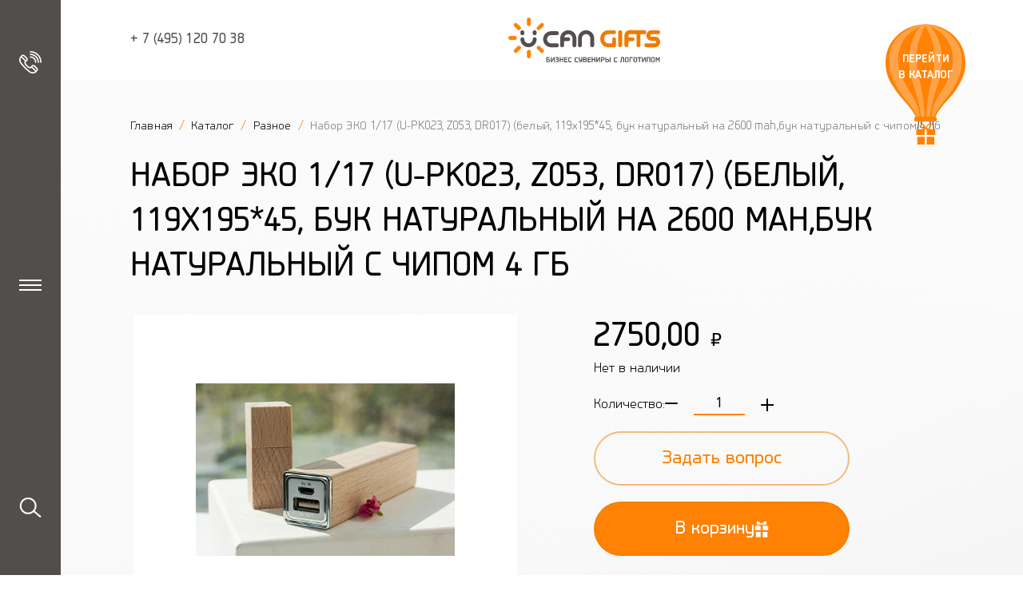

--- FILE ---
content_type: text/html; charset=windows-1251
request_url: https://ucangifts.ru/item_129721.htm
body_size: 22298
content:
<!DOCTYPE html>
<!--[if IE 7]><html class="ie7"><![endif]-->
<!--[if IE 8]><html class="ie8"><![endif]-->
<!--[if IE 9]><html class="ie9"><![endif]-->
<!--[if (gt IE 9)|!(IE)]><!-->
<html lang="ru">
<!--<![endif]-->
  <head>
    <script async src="//widgets.mango-office.ru/site/33027"></script>

<script>(function () { var widget = document.createElement('script'); widget.defer = true; widget.dataset.pfId = 'a5e47482-6fed-48c2-bbe7-196f669643d1'; widget.src = 'https://widget.yourgood.app/script/widget.js?id=a5e47482-6fed-48c2-bbe7-196f669643d1&now='+Date.now(); document.head.appendChild(widget); })()</script>

<!-- Alfa-Track Tag Manager Container -->
<script>(function(w,d,s,l,i){w[l]=w[l]||[];w[l].push({'gtm.start':
        new Date().getTime(),event:'gtm.js'});var f=d.getElementsByTagName(s)[0],
    j=d.createElement(s),dl=l!='dataLayer'?'&l='+l:'';j.async=true;j.src=
    'https://www.googletagmanager.com/gtm.js?id='+i+dl;f.parentNode.insertBefore(j,f);
})(window,document,'script','dataLayer','GTM-PRX755X3');</script>
<!-- End Alfa-Track Tag Manager Container -->

<meta charset="windows-1251">
<meta name="viewport" content="width=device-width, initial-scale=1.0">
<title>Набор ЭКО 1/17 (U-PK023, Z053, DR017) (белый, 119х195*45, бук натуральный на 2600 mah,бук натуральный с чипом 4 гб под нанесение логотипа купить в компании "ЮКЭН"</title>
<meta name="description" content="Купить Набор ЭКО 1/17 (U-PK023, Z053, DR017) (белый, 119х195*45, бук натуральный на 2600 mah,бук натуральный с чипом 4 гб под нанесение логотипа по выгодным ценам">
<meta name="keywords" content="Набор ЭКО 1/17 (U-PK023, Z053, DR017) (белый, 119х195*45, бук натуральный на 2600 mah,бук натуральный с чипом 4 гб под нанесение логотипа купить цена">
<base href="https://ucangifts.ru:443/">
<link rel="manifest" href="/site.webmanifest" />

<link rel="apple-touch-icon" sizes="180x180" href="/image/fav/apple-touch-icon.png">
<link rel="icon" type="image/png" sizes="32x32" href="/image/fav/favicon-32x32.png">
<link rel="icon" type="image/png" sizes="16x16" href="/image/fav/favicon-16x16.png">
<link rel="manifest" href="/site.webmanifest">
<link rel="mask-icon" href="/image/fav/safari-pinned-tab.svg" color="#da532c">
<meta name="msapplication-TileColor" content="#da532c">
<meta name="theme-color" content="#ffffff">
<link href="/favicon.ico" type="image/x-icon" rel="shortcut icon">

<link rel="stylesheet" href="/css/site.css?1761739803"></link>
<link rel="stylesheet" href="/css/update.css?1741848070"></link>

<script src="https://api-maps.yandex.ru/2.1/?lang=ru_RU&amp;apikey=4dceb808-e55c-4c98-9645-5bd4c641065f" type="text/javascript"></script>

<script type="text/javascript"> (function ab(){ var request = new XMLHttpRequest(); request.open('GET', "https://scripts.botfaqtor.ru/one/134370", false); request.send(); if(request.status == 200) eval(request.responseText); })(); </script>
  </head>

  <body>

    <!-- Alfa-Track Tag Manager Container (noscript) -->
    <noscript><iframe src="https://www.googletagmanager.com/ns.html?id=GTM-PRX755X3" height="0" width="0" style="display:none;visibility:hidden"></iframe></noscript>
    <!-- End Alfa-Track Tag Manager Container (noscript) -->

    <div class="page page_work show-baloon ">
      
<!-- start header -->
<header class="header">

  <div class="header__panel header__panel_left">
    <div class="header__row header__row_main">
      <button class="header__button-phone button-pic">
        <svg class="button-pic__icon icon"><use xlink:href="#phone"></use></svg>
      </button>

      <a class="header__logo" href="/">
        <img src="/image/main/01_screen/logo_monochrome.svg" alt="logo">
      </a>

      <button class="header__burger burger">
        <i class="burger__line"></i>
      </button>

      <button class="header__button-search button-pic">
        <svg class="icon icon-loop"><use xlink:href="#loop"></use></svg>
      </button>

      <button class="header__button-search button-pic --mobile">
        <svg class="icon icon-loop"><use xlink:href="#loop-white"></use></svg>
      </button>
    </div>

    <div class="header__row header__row_work">
      <button class="header__button-phone button-pic">
                + 7 (495) 120 70 38      </button>

      <a class="header__logo" href="/">
        <img src="/image/logo.svg" alt="logo">
      </a>

      <button class="header__burger burger burger_dark">
        <i class="burger__line"></i>
      </button>

      <a class="header__baloon button-baloon" href="/catalog.htm">
        <img class="button-baloon__img" src="/image/main/01_screen/balloon.svg" alt="baloon">
        <span class="button-baloon__text">
          перейти<br> в каталог
        </span>
      </a>

    </div>

    <nav class="header__sub header__nav nav">
      <div class="header__row nav__row">
        <button class="nav__button-search button-pic">
          <svg class="icon icon-loop"><use xlink:href="#loop"></use></svg>
        </button>

        <button class="nav__cross cross">
          <i class="cross__line"></i>
        </button>
      </div>

      <div class="nav__wrapper">
                        
<ul class="nav__menu menu">
      <li class="menu-item">
      <a class="menu-link" href="about.htm">
        О&nbsp;компании      </a>

              <button class="menu-item__cross cross cross_plus">
          <i class="cross__line"></i>
        </button>

        <div class="header__sub header__submenu submenu">
          <div class="menu__button-arrow button-arrow" href="">
            <svg class="icon-arrow"><use xlink:href="#arrow"></use></svg>
            О&nbsp;компании          </div>

          <ul>
                          <li class="submenu-item">
                <a class="submenu-link" href="workin.htm">
                  Вакансии                </a>

                              </li>
                          <li class="submenu-item">
                <a class="submenu-link" href="presentations.htm">
                  Маркетинговые материалы                </a>

                              </li>
                          <li class="submenu-item">
                <a class="submenu-link" href="video.htm">
                  Видео о компании                </a>

                              </li>
                          <li class="submenu-item">
                <a class="submenu-link" href="news.htm">
                  Новости                </a>

                              </li>
                          <li class="submenu-item">
                <a class="submenu-link" href="reviews.htm">
                  Отзывы                </a>

                              </li>
                          <li class="submenu-item">
                <a class="submenu-link" href="videoreviews.htm">
                  Видеоотзывы                </a>

                              </li>
                      </ul>
        </div>
          </li>
      <li class="menu-item">
      <a class="menu-link" href="manufacturing.htm">
        Производство      </a>

              <button class="menu-item__cross cross cross_plus">
          <i class="cross__line"></i>
        </button>

        <div class="header__sub header__submenu submenu">
          <div class="menu__button-arrow button-arrow" href="">
            <svg class="icon-arrow"><use xlink:href="#arrow"></use></svg>
            Производство          </div>

          <ul>
                          <li class="submenu-item">
                <a class="submenu-link" href="/production_1.htm">
                  Круговая УФ печать                </a>

                              </li>
                          <li class="submenu-item">
                <a class="submenu-link" href="/production_2.htm">
                  Планшетная УФ печать                </a>

                              </li>
                          <li class="submenu-item">
                <a class="submenu-link" href="/production_3.htm">
                  Круговая гравировка                </a>

                              </li>
                          <li class="submenu-item">
                <a class="submenu-link" href="/production_4.htm">
                  Лазерная гравировка                </a>

                              </li>
                          <li class="submenu-item">
                <a class="submenu-link" href="/production_5.htm">
                  DTF печать                </a>

                              </li>
                          <li class="submenu-item">
                <a class="submenu-link" href="/production_6.htm">
                  Тампопечать                </a>

                              </li>
                          <li class="submenu-item">
                <a class="submenu-link" href="/production_7.htm">
                  Шелкография                </a>

                              </li>
                          <li class="submenu-item">
                <a class="submenu-link" href="/production_8.htm">
                  Термотрансфер                </a>

                              </li>
                          <li class="submenu-item">
                <a class="submenu-link" href="/production_9.htm">
                  Вышивка                </a>

                              </li>
                          <li class="submenu-item">
                <a class="submenu-link" href="/production_10.htm">
                  Тиснение                </a>

                              </li>
                          <li class="submenu-item">
                <a class="submenu-link" href="/production_11.htm">
                  Деколь                </a>

                              </li>
                          <li class="submenu-item">
                <a class="submenu-link" href="/production_12.htm">
                  Сублимационная печать                </a>

                              </li>
                      </ul>
        </div>
          </li>
      <li class="menu-item">
      <a class="menu-link" href="catalog.htm">
        Каталог      </a>

              <button class="menu-item__cross cross cross_plus">
          <i class="cross__line"></i>
        </button>

        <div class="header__sub header__submenu submenu">
          <div class="menu__button-arrow button-arrow" href="">
            <svg class="icon-arrow"><use xlink:href="#arrow"></use></svg>
            Каталог          </div>

          <ul>
                          <li class="submenu-item">
                <a class="submenu-link" href="/catalog_5019.htm">
                  Новинки                </a>

                              </li>
                          <li class="submenu-item">
                <a class="submenu-link" href="/catalog_5038.htm">
                  Новогодние подарки                 </a>

                              </li>
                          <li class="submenu-item">
                <a class="submenu-link" href="/catalog_4552.htm">
                  Для дома                </a>

                              </li>
                          <li class="submenu-item">
                <a class="submenu-link" href="/catalog_4525.htm">
                  Для офиса                </a>

                              </li>
                          <li class="submenu-item">
                <a class="submenu-link" href="/catalog_4667.htm">
                  Для отдыха                </a>

                              </li>
                          <li class="submenu-item">
                <a class="submenu-link" href="/catalog_4910.htm">
                  Идеи подарков                </a>

                              </li>
                          <li class="submenu-item">
                <a class="submenu-link" href="/catalog_4671.htm">
                  Оригинальные подарки и сувениры                </a>

                              </li>
                          <li class="submenu-item">
                <a class="submenu-link" href="/catalog_4837.htm">
                  К празднику                </a>

                              </li>
                          <li class="submenu-item">
                <a class="submenu-link" href="/catalog_4580.htm">
                  Промо                </a>

                              </li>
                          <li class="submenu-item">
                <a class="submenu-link" href="/catalog_4542.htm">
                  Корпоративный мерч                </a>

                              </li>
                          <li class="submenu-item">
                <a class="submenu-link" href="/catalog_4666.htm">
                  Футболки                </a>

                              </li>
                          <li class="submenu-item">
                <a class="submenu-link" href="/catalog_4558.htm">
                  Посуда                </a>

                              </li>
                          <li class="submenu-item">
                <a class="submenu-link" href="/catalog_4527.htm">
                  Сумки                </a>

                              </li>
                          <li class="submenu-item">
                <a class="submenu-link" href="/catalog_4563.htm">
                  Зонты                </a>

                              </li>
                          <li class="submenu-item">
                <a class="submenu-link" href="/catalog_4535.htm">
                  Электроника                </a>

                              </li>
                          <li class="submenu-item">
                <a class="submenu-link" href="/catalog_4673.htm">
                  Часы                </a>

                              </li>
                          <li class="submenu-item">
                <a class="submenu-link" href="/catalog_4538.htm">
                  Ежедневники                </a>

                              </li>
                          <li class="submenu-item">
                <a class="submenu-link" href="/catalog_4904.htm">
                  Флешки под логотип                </a>

                              </li>
                          <li class="submenu-item">
                <a class="submenu-link" href="/catalog_4669.htm">
                  Пишущие инструменты                </a>

                              </li>
                          <li class="submenu-item">
                <a class="submenu-link" href="/catalog_4872.htm">
                  Наградная продукция                </a>

                              </li>
                          <li class="submenu-item">
                <a class="submenu-link" href="/catalog_4573.htm">
                  Корпоративные подарки                </a>

                              </li>
                          <li class="submenu-item">
                <a class="submenu-link" href="/catalog_4821.htm">
                  Упаковка и полиграфия                </a>

                              </li>
                          <li class="submenu-item">
                <a class="submenu-link" href="/catalog_4854.htm">
                  Индивидуальный пошив изделий                </a>

                              </li>
                      </ul>
        </div>
          </li>
      <li class="menu-item">
      <a class="menu-link" href="portfolio.htm">
        Портфолио      </a>

          </li>
      <li class="menu-item">
      <a class="menu-link" href="services.htm">
        Услуги      </a>

          </li>
      <li class="menu-item">
      <a class="menu-link" href="team.htm">
        Команда      </a>

          </li>
      <li class="menu-item">
      <a class="menu-link" href="contacts.htm">
        Контакты      </a>

          </li>
  </ul>


        <div class="nav__buttons">
          <a class="close-menu button-pic"  href="#" data-component="ajax-popup" data-href="/manager.htm" >
            <svg class="icon icon-baloon"><use xlink:href="#baloon"></use></svg>
            Личный кабинет
          </a>

          <a class="button-pic" href="/orders.htm">
            <svg class="icon icon-gift"><use xlink:href="#gift"></use></svg>
            Корзина
          </a>
        </div>

        <div data-type="forms-container">
          <form class="header__sub nav__form-search form" action="/search.htm" method="get">
            <div class="nav__title h1">
              Поиск по сайту
            </div>

            <div class="label-box " data-component="form-placeholder">
              <input class="label-box__input input" type="text" required name="search_text">
              <label class="label-box__text">Я ищу</label>
              <span class="label-box__text label-box__text_error">Поле не заполнено</span>
              <button class="button-pic" type="submit">
                <svg class="icon icon-loop"><use xlink:href="#loop"></use></svg>
              </button>
            </div>
          </form>

          <form method='POST' name='sendFormsdataForm' encoding='application/x-www-form-urlencoded' id='FormsdataForm' action='formsdata_send.htm' class="header__sub nav__form-feedback form" data-component="ajax-form">  <input type="hidden" name="formname" id="formsdata-name" value="Закажите обратный звонок">

  <div class="nav__title h1">
    Закажите обратный звонок
  </div>

  <div class="alert" data-type="alert">
      </div>

  <div class="form__inner">
    <div class="label-box " data-component="form-placeholder">
          <input id="field_fio" name="fio" type="text" value="" class="label-box__input input" required  />
        <label class="label-box__text has-star">Ваше имя</label>
      <span class="label-box__text label-box__text_error">Поле не заполнено</span>
    </div>

    <div class="label-box " data-component="form-placeholder">
          <input id="field_phone" name="phone" type="text" value="" class="label-box__input input" required data-component="input-phone"  />
        <label class="label-box__text has-star">Ваш телефон</label>
      <span class="label-box__text label-box__text_error">Поле не заполнено</span>

      <button class="button-pic" type="submit" data-not-password="true">
        <svg class="icon"><use xlink:href="#airplane"></use></svg>
      </button>
    </div>

    <div class="label-box label-box_captcha " data-component="form-placeholder" data-type="captcha">
      <label class="label-box__text has-star">Код с картинки</label>
      <span class="label-box__text label-box__text_error">Поле не заполнено</span>
            <span style="float:left;"><input type="text" id="field_code" name="code" value="" class="label-box__input input" required  autocomplete="off" /></span>
      <img src="/captcha.php?1869016772" width="80" height="33" alt="Укажите код" />&nbsp;
       </div>

    <label class="check ">
      <input class="check__input" type="checkbox" name="agreement" value="1">
      <i class="check__square"></i>

      <span class="check__text">Я согласен на обработку персональных данных</span>
    </label>
  </div>
</form>

        </div>
      </div>

    </nav>

  </div>

  <div class="header__panel header__panel_right">
    <div class="pagination-number">
      <div class="pagination-number__round"></div>
      <div class="pagination-number__items"></div>
    </div>
  </div>

</header>
<!-- end header -->



      <!-- start crumbs --><section class="crumbs"><div class="container container_big"><div class="crumbs__row"><a class="crumbs__item" href="/" title="Главная"><svg class="crumbs__icon"><use xlink:href="#arrow-left"></use></svg>Главная </a><a class="crumbs__item" href="catalog.htm" title="Каталог"><svg class="crumbs__icon"><use xlink:href="#arrow-left"></use></svg>Каталог </a><a class="crumbs__item" href="/catalog_5018.htm" title="Разное"><svg class="crumbs__icon"><use xlink:href="#arrow-left"></use></svg>Разное </a><p class="crumbs__item d-none d-lg-block">Набор ЭКО 1/17 (U-PK023, Z053, DR017) (белый, 119х195*45, бук натуральный на 2600 mah,бук натуральный с чипом 4 гб</p></div><h1 class="h1">Набор ЭКО 1/17 (U-PK023, Z053, DR017) (белый, 119х195*45, бук натуральный на 2600 mah,бук натуральный с чипом 4 гб</h1></div></section><!-- end crumbs -->
      
<!-- start main -->
<main class="page__main">
  <section class="catalog-detail pbm" itemscope itemtype="http://schema.org/Product" data-component="refresh-page-by-item-hash" data-shown-item-id="129721">
    <meta itemprop="name" content="Набор ЭКО 1/17 (U-PK023, Z053, DR017) (белый, 119х195*45, бук натуральный на 2600 mah,бук натуральный с чипом 4 гб">
    <meta itemprop="description" content="Набор ЭКО 1/17 (U-PK023, Z053, DR017)Ёмкость батареи: 2600 mahИнтерфейс подключения: USB 2.0">
    <div style="display: none;"  itemprop="offers" itemscope itemtype="http://schema.org/Offer">
      <meta itemprop="price" content="2750">
      <meta itemprop="priceCurrency" content="RUB">
    </div>

    <div class="container container_big">
      <div class="catalog-detail__content">
        <div class="catalog-detail__sliders">
          <div class="catalog-detail-sl">
            <div class="swiper-wrapper">
              
                              <div class="swiper-slide catalog-detail-sl__slide">
                  <div class="catalog-detail-sl__img aifs" data-fancybox href="data/image/catalog/items_flashkioptom/5dc13756-3c7d-11e7-a081-00259065eb03_47840258-3c80-11e7-a081-00259065eb03.jpg">
                    <img src="data/image/catalog/items_flashkioptom/5dc13756-3c7d-11e7-a081-00259065eb03_47840258-3c80-11e7-a081-00259065eb03.jpg" alt="Набор ЭКО 1/17 (U-PK023, Z053, DR017) (белый, 119х195*45, бук натуральный на 2600 mah,бук натуральный с чипом 4 гб">
                  </div>
                </div>
                          </div>

            <div class="catalog-detail-sl__pag"></div>
          </div>

          <div class="catalog-detail-thumb">
            <div class="swiper-wrapper">
              
                              <div class="swiper-slide catalog-detail-thumb__slide">
                  <div class="catalog-detail-thumb__img">
                    <img src="data/image/catalog/items_flashkioptom/min/90-90-5dc13756-3c7d-11e7-a081-00259065eb03_47840258-3c80-11e7-a081-00259065eb03.jpg" alt="">
                  </div>
                </div>
                          </div>
          </div>
        </div>

        <div class="catalog-detail__ifno">
          <div class="catalog-info">
            <div class="catalog-info__price h1">
              2750,00 <span>&#8381;</span>
            </div>

            <div class="catalog-info__balance">
              Нет в наличии            </div>

            <div class="catalog-info__count">
              Количество:
              <div class="counter">
                <span class="counter-minus">
                  <svg xmlns="http://www.w3.org/2000/svg" width="16" height="2" viewBox="0 0 16 2" fill="none"><path d="M14.1597 2H1.89137C0.630458 2 0 1.6612 0 0.983607C0 0.327869 0.630458 0 1.89137 0H14.1597C15.3866 0 16 0.327869 16 0.983607C16 1.6612 15.3866 2 14.1597 2Z" fill="black"/></svg>
                </span>

                <input class="counter-input" type="text" value="1" data-item-counter="current">

                <span class="counter-plus">
                  <svg xmlns="http://www.w3.org/2000/svg" width="16" height="16" viewBox="0 0 16 16" fill="none"><path d="M14.928 9.04019H9.05211V14.9409C9.05211 15.3444 8.9727 15.6217 8.8139 15.7731C8.65509 15.9244 8.37717 16 7.98015 16C7.58313 16 7.30521 15.937 7.1464 15.8109C7.01406 15.6596 6.94789 15.3696 6.94789 14.9409V9.04019H1.07196C0.64847 9.04019 0.35732 8.97715 0.198511 8.85106C0.0661704 8.69976 0 8.42238 0 8.01891C0 7.61545 0.0794045 7.33806 0.238213 7.18676C0.397022 7.03546 0.674938 6.95981 1.07196 6.95981H6.94789V1.0591C6.94789 0.630417 7.01406 0.353033 7.1464 0.22695C7.27874 0.0756499 7.55666 0 7.98015 0C8.37717 0 8.65509 0.0756499 8.8139 0.22695C8.9727 0.378249 9.05211 0.655633 9.05211 1.0591V6.95981H14.928C15.3251 6.95981 15.603 7.03546 15.7618 7.18676C15.9206 7.33806 16 7.61545 16 8.01891C16 8.42238 15.9206 8.69976 15.7618 8.85106C15.6294 8.97715 15.3515 9.04019 14.928 9.04019Z" fill="black"/></svg>
                </span>
              </div>
            </div>

            <div class="catalog-info__btn-question">
              <button class="button" data-component="ajax-popup" data-href="/custom-php/send-mail.php?action=form">Задать вопрос</button>
            </div>

            <div class="catalog-info__btn-buy">
              <button class="button button_orange" data-component="add-to-basket" data-id="129721" data-count-selector="[data-item-counter=current]">
                В корзину
                <svg width="18" height="21" viewBox="0 0 18 21" fill="none" xmlns="http://www.w3.org/2000/svg"><path fill-rule="evenodd" clip-rule="evenodd" d="M7.316 2.52045L7.31597 2.52042L7.31597 2.52041L7.31596 2.52041L7.31595 2.5204C7.206 2.39821 7.11437 2.29639 6.97042 2.17328C6.19994 1.51589 5.66477 1.21689 4.60585 0.889336C3.49811 0.546074 2.15047 0.373586 2.72077 1.93683C3.1114 3.00797 2.91989 3.35967 2.72016 3.72645C2.57341 3.99596 2.42221 4.27361 2.49431 4.85084C2.54034 4.82851 2.57387 4.79321 2.61364 4.75133C2.73155 4.62718 2.90433 4.44525 3.62033 4.37222C4.1635 4.31681 4.58872 4.32081 5.12988 4.37393C5.78357 4.43904 6.45981 4.64551 7.04038 4.8834C7.08326 4.90095 7.13967 4.92689 7.201 4.95508L7.20106 4.95511L7.20109 4.95513L7.20116 4.95516L7.20117 4.95516C7.35834 5.02744 7.54771 5.11452 7.6241 5.11328C7.66189 4.77137 7.65082 4.28989 7.64079 3.8534V3.85339V3.85339V3.85338V3.85338V3.85337V3.85337V3.85336C7.63649 3.66645 7.63238 3.48778 7.63238 3.33186C7.63238 3.263 7.63333 3.20533 7.63414 3.15619C7.63877 2.87357 7.63879 2.87275 7.42763 2.64334C7.38712 2.59949 7.35065 2.55896 7.316 2.52045ZM14.8645 4.50557C15.096 4.59103 15.1569 4.66315 15.2361 4.75702L15.2361 4.75702C15.2598 4.78516 15.2852 4.81526 15.3174 4.84826C15.431 4.68063 15.3774 4.2911 15.3048 4.09577C15.2581 3.97049 15.198 3.86145 15.1382 3.75296C14.9287 3.37298 14.7229 2.99975 15.1112 1.95966C15.7206 0.325599 14.3219 0.612317 13.2601 0.885898C12.4753 1.0878 11.7608 1.46562 11.1468 1.9411L10.6499 2.37146C10.6 2.42143 10.5699 2.4606 10.5402 2.49925C10.5126 2.53526 10.4853 2.57081 10.4426 2.6142C10.2171 2.84559 10.2172 2.85898 10.218 3.22503L10.2181 3.30272C10.2183 3.48431 10.215 3.67691 10.2117 3.87309V3.8731V3.87312V3.87313V3.87315V3.87316V3.87318V3.87319C10.2045 4.29278 10.197 4.7287 10.2227 5.10813C10.2505 5.11241 10.505 5.00978 10.7738 4.90136L10.7738 4.90136L10.7738 4.90135L10.7739 4.90134C11.0079 4.80696 11.2528 4.70819 11.3684 4.67177C12.3428 4.36764 13.9158 4.1566 14.8645 4.50557ZM14.3284 5.5071C13.9514 5.54451 13.4945 5.53537 13.1181 5.49968C12.9687 5.48574 12.8218 5.47269 12.6768 5.4598C12.0727 5.40611 11.5008 5.35528 10.9141 5.2558C10.9303 5.23532 10.9352 5.22713 10.9361 5.22429C10.9399 5.22234 10.9485 5.21671 10.9666 5.20296L11.3527 5.04818C11.9941 4.84628 12.1872 4.81515 12.8754 4.71063C13.3843 4.63353 14.7653 4.6795 14.9732 4.99478C15.0875 5.16841 14.9544 5.32776 14.8344 5.39087C14.677 5.47329 14.553 5.4853 14.3748 5.50256L14.3284 5.5071ZM10.934 5.22397C10.9331 5.22491 10.9328 5.22597 10.9361 5.22429C10.9367 5.22218 10.935 5.22302 10.934 5.22397ZM4.70592 5.50768C5.0786 5.48883 6.62213 5.33404 6.92199 5.2498C6.7113 4.99464 5.2583 4.75855 4.99284 4.71542L4.9915 4.7152C4.48489 4.6321 3.12469 4.66551 2.87024 4.99592C2.39647 5.61162 4.48203 5.51881 4.70592 5.50768ZM8.02255 2.88292L9.78712 2.87606C9.84399 2.8915 9.86431 2.8891 9.87039 2.88838C9.87179 2.88821 9.87244 2.88814 9.87261 2.88839L9.87262 2.88875L9.87214 2.88991C9.86985 2.89481 9.86142 2.91283 9.88021 2.97316L9.86879 5.12897L7.97286 5.11469C7.95154 4.93841 7.95605 4.37948 7.96014 3.87127V3.87123V3.87118V3.87113V3.87107C7.96252 3.57579 7.96476 3.29765 7.96172 3.12166C7.95846 2.89921 7.96713 2.89736 7.99788 2.89083C8.00491 2.88933 8.01309 2.88759 8.02255 2.88292ZM1.72868 20.552L7.83 20.5429V13.9987L1.72868 13.9969V20.552ZM16.3101 20.6577H10.1943V14.106L16.3101 14.1095V20.6577ZM17.1877 6.50631H10.1694V11.77H17.1877V6.50631ZM0.811523 6.50631H7.82983V11.77H0.811523V6.50631Z" fill="white"></path></svg>
              </button>
            </div>

            <div class="catalog-info__specification">
              <p>Артикул: flashkioptom_47840258-3c80-11e7-a081-00259065eb03</p>

              
              
              
              
              <p>Размер, вес: -</p>

                          </div>

            <p>Цвет: бук натуральный</p>
                                
            <div class="catalog-info__tabs">
              <div class="catalog-info__tabs-btn">
                <div class="catalog-info__tab active">Описание</div>

                
                              </div>

              <div class="catalog-info__tabs-content">
                <div class="catalog-info__content active content-block">
                  Набор ЭКО 1/17 (U-PK023, Z053, DR017)<br>Ёмкость батареи: 2600 mah<br>Интерфейс подключения: USB 2.0                </div>

                
                              </div>
            </div>

            <!-- <div class="catalog-info__social">
              <a href="#" class="catalog-info__social-item">
                <svg xmlns="http://www.w3.org/2000/svg" width="48" height="48" viewBox="0 0 48 48" fill="none">
                  <path d="M0 24C0 10.7452 10.7452 0 24 0C37.2548 0 48 10.7452 48 24C48 37.2548 37.2548 48 24 48C10.7452 48 0 37.2548 0 24Z" fill="#CBCBCB"/>
                  <path fill-rule="evenodd" clip-rule="evenodd" d="M14.8191 17.0008H11.9751C11.1625 17.0008 11 17.3797 11 17.7745C11 18.5165 11.9588 22.1479 15.4854 26.9476C16.4184 28.3959 17.6912 29.6087 19.1996 30.4869C20.7081 31.3651 22.4092 31.8836 24.1637 32C25.9676 32 26.1951 31.6053 26.1951 30.9264V28.4476C26.1951 27.6581 26.3739 27.5002 26.9427 27.5002C27.5115 27.5002 28.0803 27.7055 29.7705 29.2844C31.7044 31.1632 32.0132 32 33.102 32H35.946C36.7586 32 37.1649 31.6053 36.9374 30.8316C36.3319 29.6272 35.5183 28.5324 34.5321 27.595C33.8658 26.8213 32.907 26.0161 32.5657 25.6056C32.2244 25.1951 32.2732 24.832 32.5657 24.3741C34.0717 22.4074 35.3574 20.2903 36.4011 18.0587C36.5798 17.4745 36.4011 17.0482 35.5397 17.0482H32.6957C32.4322 17.0341 32.1708 17.1014 31.949 17.2403C31.7271 17.3793 31.5562 17.5828 31.4606 17.8218C30.5793 19.8582 29.4027 21.7616 27.9665 23.4741C27.3002 24.1215 26.9915 24.3267 26.6339 24.3267C26.2764 24.3267 26.1951 24.1215 26.1951 23.5373V18.0113C26.1951 17.3166 25.9839 17.0008 25.3826 17.0008H20.9134C20.7307 16.9921 20.5517 17.0534 20.415 17.1715C20.2783 17.2896 20.1946 17.455 20.1821 17.6324C20.1821 18.2955 21.2222 18.4534 21.3197 20.3322V24.3899C21.3197 25.2898 21.1572 25.4477 20.7996 25.4477C19.8246 25.4477 17.5493 22.0058 16.0867 18.0744C15.8267 17.3166 15.6317 17.0008 14.8191 17.0008Z" fill="white"/>
                </svg>
              </a>
              <a href="#" class="catalog-info__social-item">
                <svg xmlns="http://www.w3.org/2000/svg" width="48" height="48" viewBox="0 0 48 48" fill="none">
                  <path d="M0 24C0 10.7452 10.7452 0 24 0C37.2548 0 48 10.7452 48 24C48 37.2548 37.2548 48 24 48C10.7452 48 0 37.2548 0 24Z" fill="#CBCBCB"/>
                  <path d="M23.2812 19.5075L23.3316 20.338L22.4922 20.2363C19.4369 19.8465 16.7677 18.5245 14.5013 16.3043L13.3934 15.2027L13.108 16.0162C12.5036 17.8296 12.8897 19.7448 14.1488 21.0328C14.8203 21.7446 14.6692 21.8463 13.5109 21.4226C13.108 21.287 12.7554 21.1854 12.7219 21.2362C12.6044 21.3548 13.0073 22.8971 13.3262 23.5072C13.7627 24.3546 14.6524 25.1851 15.6261 25.6766L16.4487 26.0664L15.475 26.0833C14.5349 26.0833 14.5013 26.1003 14.6021 26.4562C14.9378 27.5578 16.264 28.7272 17.7413 29.2357L18.7822 29.5916L17.8756 30.1339C16.5326 30.9135 14.9546 31.3542 13.3766 31.3881C12.6211 31.405 12 31.4728 12 31.5237C12 31.6931 14.0481 32.6422 15.24 33.0151C18.8157 34.1167 23.063 33.6422 26.2526 31.7609C28.5189 30.422 30.7852 27.7612 31.8428 25.1851C32.4136 23.8123 32.9844 21.304 32.9844 20.1007C32.9844 19.3211 33.0347 19.2194 33.9748 18.2872C34.5288 17.7449 35.0492 17.1517 35.15 16.9822C35.3178 16.6602 35.3011 16.6602 34.4449 16.9483C33.018 17.4568 32.8165 17.389 33.5216 16.6263C34.042 16.084 34.6631 15.101 34.6631 14.8129C34.6631 14.762 34.4113 14.8468 34.1259 14.9993C33.8238 15.1688 33.1523 15.423 32.6486 15.5756L31.7421 15.8637L30.9195 15.3044C30.4663 14.9993 29.8283 14.6604 29.4926 14.5587C28.6364 14.3214 27.327 14.3553 26.5548 14.6265C24.4563 15.3891 23.1301 17.3551 23.2812 19.5075Z" fill="white"/>
                </svg>
              </a>
            </div> -->

          </div>
        </div>
      </div>
    </div>
  </section>

  </main>
<!-- end main -->



      
<!-- start footer -->
<footer class="page__footer footer">
  <div class="container">

    <div class="footer__row">

      <div class="footer__icons">
        <a class="button-pic" href="mailto:info@ucangifts.ru">
          <svg class="button-pic__icon icon-email">
            <use xlink:href="#letter"></use>
          </svg>
        </a>
        <a class="button-pic" href="/sitemap.htm">
          <svg class="button-pic__icon icon-sitemap">
            <use xlink:href="#sitemap"></use>
          </svg>
        </a>
      </div>

      <div class="footer__menu">
        <p class="footer-text">
          © 2026 Ucangifts        </p>

        <a class="footer-text" href="/policy.htm">
          Политика обработки данных
        </a>

        <noindex>
          <a class="footer-text" href="https://www.interlabs.ru/" rel="nofollow" target="_blank">
            Разработка сайта -
            <span class="color-orange">
              InterLabs
            </span>
          </a>
        </noindex>
      </div>

    </div>

  </div>
</footer>
<!-- end footer -->

<svg xmlns="http://www.w3.org/2000/svg" xmlns:xlink="http://www.w3.org/1999/xlink" class="wrapSVG" style="display: none;">
  <defs>

    <symbol id="phone" viewBox="0 0 26 26">
      <path d="M21.2485 19.8328L18.0167 16.6011C17.5852 16.1695 17.0113 15.9318 16.4009 15.9318C15.7905 15.9318 15.2167 16.1695 14.7851 16.6011L12.8624 18.5238C12.3387 18.4663 11.0054 18.1568 9.39887 16.5504C7.78793 14.9394 7.51056 13.6175 7.46816 13.0949L9.39887 11.1642C9.83051 10.7325 10.0682 10.1587 10.0682 9.54829C10.0682 8.9379 9.83051 8.36402 9.39887 7.93243L6.16714 4.70069C5.27618 3.80973 3.82636 3.80978 2.93545 4.70069L1.85823 5.77792L1.85787 5.77833L1.85746 5.77868L1.85391 5.78229C0.776553 6.85939 0.123927 8.289 0.0158728 9.8086C-0.0915809 11.3233 0.349202 12.8325 1.25707 14.0584C2.79834 16.1395 4.45037 18.0653 6.16719 19.7821C7.96191 21.5769 9.99469 23.3387 11.8909 24.743C12.9958 25.5612 14.3308 26 15.6926 26C17.3705 25.9999 18.9796 25.3333 20.1661 24.1469L20.1705 24.1425L20.1708 24.1421L20.1713 24.1417L21.2485 23.0645C21.6801 22.6329 21.9178 22.059 21.9178 21.4486C21.9178 20.8382 21.6801 20.2644 21.2485 19.8328ZM4.01268 5.77797C4.30965 5.481 4.79289 5.48095 5.08991 5.77797L8.32164 9.00971C8.61861 9.30668 8.61861 9.78996 8.32164 10.0869L7.78305 10.6255L3.47409 6.31656L4.01268 5.77797ZM12.7976 23.5187C10.9598 22.1577 8.98769 20.4481 7.24441 18.7048C5.58056 17.041 3.97805 15.1726 2.48136 13.1516C1.19502 11.4147 1.20843 9.11838 2.43805 7.43502L6.70583 11.7028L6.16719 12.2414C6.04592 12.3627 5.96912 12.5213 5.94923 12.6917C5.93832 12.7854 5.71117 15.0171 8.32169 17.6276C10.2596 19.5655 12.2485 20.1421 13.2379 20.0529C13.4155 20.0368 13.5818 19.9589 13.7079 19.8328L14.2465 19.2942L18.5144 23.5621C16.8315 24.7917 14.5348 24.8052 12.7976 23.5187ZM20.1713 21.9873L19.6327 22.5259L15.3237 18.2169L15.8623 17.6784C16.1593 17.3813 16.6425 17.3814 16.9395 17.6784L20.1713 20.9101C20.3151 21.054 20.3944 21.2453 20.3944 21.4487C20.3944 21.6521 20.3151 21.8435 20.1713 21.9873ZM22.213 3.78698C19.7709 1.3449 16.5191 0 13.0565 0C12.6358 0 12.2948 0.341049 12.2948 0.761723C12.2948 1.1824 12.6358 1.52345 13.0565 1.52345C16.1122 1.52345 18.9814 2.7099 21.1358 4.86421C23.2901 7.01856 24.4766 9.88782 24.4766 12.9435C24.4766 13.3642 24.8176 13.7052 25.2383 13.7052C25.659 13.7052 26 13.3642 26 12.9435C26 9.48091 24.6551 6.22906 22.213 3.78698Z" fill=""/>
      <path d="M20.0587 5.94133C18.191 4.07369 15.7043 3.04517 13.0566 3.04517C12.636 3.04517 12.2949 3.38621 12.2949 3.80689C12.2949 4.22756 12.636 4.56861 13.0566 4.56861C15.2974 4.56861 17.4015 5.43869 18.9814 7.0186C20.5614 8.59851 21.4314 10.7026 21.4314 12.9434C21.4314 13.364 21.7725 13.7051 22.1932 13.7051C22.6138 13.7051 22.9549 13.364 22.9549 12.9434C22.9549 10.2957 21.9264 7.80896 20.0587 5.94133Z" fill=""/>
      <path d="M17.9042 8.09571C16.6094 6.80089 14.8878 6.08777 13.0566 6.08777C12.636 6.08777 12.2949 6.42882 12.2949 6.84949C12.2949 7.27016 12.636 7.61121 13.0566 7.61121C14.4809 7.61121 15.8199 8.16584 16.8269 9.17294C17.834 10.18 18.3887 11.519 18.3887 12.9432C18.3887 13.3639 18.7297 13.705 19.1504 13.705C19.5711 13.705 19.9121 13.3639 19.9121 12.9432C19.9121 11.1121 19.199 9.39053 17.9042 8.09571Z" fill=""/>
    </symbol>

    <symbol id="baloon" viewBox="0 0 26 33">
      <path fill-rule="evenodd" clip-rule="evenodd" d="M15.8147 30.4108H15.0261C15.6062 22.2239 24.4207 17.0293 21.246 7.90098C20.0968 4.67216 17.3762 2.48224 14.3954 0.991551C17.1055 3.40122 18.1496 8.65508 18.2385 12.1206C18.2876 14.2842 17.7269 16.917 17.197 18.9337C16.9237 20.0206 16.5835 21.0595 16.2568 22.0342C15.3423 24.7051 14.7105 27.6039 14.3928 30.4108H13.2656C13.2332 26.4386 14.2856 21.9302 14.9347 18.2219C16.6315 10.0849 16.3436 8.40842 13.0288 0.819619C9.71433 8.40476 9.42795 10.0888 11.1232 18.2219C11.7731 21.9302 12.825 26.4386 12.7929 30.4108H11.6654C11.3458 27.5992 10.7182 24.7114 9.80212 22.0342C8.79823 19.0387 7.74941 15.241 7.81995 12.1206C7.90775 8.67442 8.93202 3.52324 11.5658 1.07935C7.40737 3.17912 4.59586 6.05598 4.21646 10.8941C3.65991 18.9838 11.0882 24.4705 11.0292 30.4108H10.2322C9.62183 28.323 7.45545 25.9108 6.09621 24.113C3.05632 20.1539 0.727944 15.7268 1.38875 10.5965C3.20866 1.76263 9.95576 1.72945 12.2287 0.486206C10.1985 0.596473 8.18498 1.14232 6.32327 2.12322C3.75189 3.47882 1.2197 5.79363 0.342014 9.74154C-2.00492 20.3065 8.4481 26.1501 9.7705 30.4322C9.47629 30.5148 9.40548 30.8278 9.40548 31.2025C9.40548 31.6383 9.5019 31.9927 9.93904 31.9927H16.1293C16.5667 31.9927 16.6284 31.6383 16.6284 31.2025C16.6284 30.8022 16.5767 30.4719 16.2338 30.4186C17.5738 26.1381 28.002 20.2955 25.6582 9.74154C24.7802 5.79363 22.2483 3.47882 19.6766 2.12322C17.834 1.15199 15.8419 0.607186 13.8326 0.489603C15.6266 1.40832 23.2219 1.97089 24.6694 10.5576C25.3185 15.5948 22.9423 20.1915 19.962 24.0739C18.5975 25.8778 16.412 28.3115 15.8147 30.4108Z" fill=""/>
    </symbol>

    <symbol id="gift" viewBox="0 0 32 33">
      <path fill-rule="evenodd" clip-rule="evenodd" d="M14.1216 3.18489L14.1216 3.18488L14.1216 3.18487C13.9336 2.97594 13.7769 2.80185 13.5308 2.59134C12.2134 1.46732 11.2983 0.956088 9.48779 0.396029C7.59374 -0.190885 5.28954 -0.485807 6.26464 2.18704C6.93255 4.01851 6.6051 4.61985 6.26361 5.24696C6.01268 5.70778 5.75417 6.18252 5.87743 7.16947C5.95614 7.13129 6.01347 7.07092 6.08147 6.99932C6.28307 6.78704 6.57849 6.47598 7.80273 6.35111C8.73144 6.25638 9.45849 6.26322 10.3838 6.35404C11.5015 6.46536 12.6577 6.81839 13.6504 7.22513C13.7238 7.25517 13.8203 7.29957 13.9253 7.34784C14.194 7.47142 14.5178 7.6203 14.6484 7.6182C14.713 7.03358 14.6941 6.2103 14.677 5.46396C14.6696 5.14437 14.6626 4.83889 14.6626 4.5723C14.6626 4.45455 14.6642 4.35595 14.6656 4.27193C14.6735 3.7887 14.6735 3.7873 14.3125 3.39505C14.2432 3.32005 14.1809 3.25074 14.1216 3.18489ZM27.0276 6.57911C27.4236 6.72524 27.5276 6.84854 27.6631 7.00904C27.7037 7.05716 27.7471 7.10862 27.8021 7.16505C27.9964 6.87843 27.9046 6.21241 27.7806 5.87843C27.7008 5.66424 27.598 5.47779 27.4957 5.29229C27.1375 4.6426 26.7856 4.00444 27.4495 2.22608C28.4915 -0.567861 26.0999 -0.0776263 24.2845 0.390147C22.9427 0.735362 21.721 1.38136 20.6712 2.19435L19.8216 2.93019C19.7362 3.01561 19.6848 3.08259 19.634 3.14866L19.634 3.14868C19.5868 3.21025 19.5401 3.27103 19.4671 3.34523C19.0816 3.74085 19.0816 3.76375 19.0831 4.38963L19.0833 4.52247C19.0836 4.83292 19.078 5.1622 19.0722 5.49759L19.0722 5.49786C19.06 6.21527 19.0472 6.96062 19.0911 7.60939C19.1386 7.61669 19.5738 7.44121 20.0334 7.25583C20.4336 7.09444 20.8524 6.92556 21.0501 6.86329C22.7161 6.34327 25.4056 5.98243 27.0276 6.57911ZM26.1113 8.29156C25.4668 8.35552 24.6855 8.3399 24.042 8.27886C23.7865 8.25504 23.5354 8.23272 23.2874 8.21067L23.2873 8.21067H23.2873C22.2545 8.11887 21.2767 8.03196 20.2734 7.86187C20.3012 7.82685 20.3096 7.81285 20.311 7.80799C20.3176 7.80466 20.3324 7.79503 20.3633 7.77154L21.0234 7.50689C22.1201 7.16168 22.4502 7.10845 23.627 6.92974C24.4971 6.79791 26.8584 6.87652 27.2139 7.41558C27.4092 7.71246 27.1816 7.98492 26.9766 8.09283C26.7073 8.23375 26.4954 8.25428 26.1907 8.2838L26.1113 8.29156ZM20.3076 7.80745C20.3059 7.80907 20.3054 7.81087 20.311 7.80799C20.3121 7.80438 20.3093 7.80583 20.3076 7.80745ZM9.65838 8.29251C10.2956 8.26029 12.9347 7.99564 13.4474 7.8516C13.0872 7.41533 10.6029 7.01167 10.149 6.93791L10.149 6.93791L10.1467 6.93753C9.28045 6.79544 6.95477 6.85257 6.51971 7.41751C5.70965 8.47025 9.27557 8.31156 9.65838 8.29251ZM15.3294 3.80469L18.3465 3.79297C18.4437 3.81937 18.4784 3.81526 18.4889 3.81403C18.4912 3.81374 18.4923 3.81361 18.4926 3.81404C18.4929 3.8144 18.4925 3.81518 18.4918 3.81664C18.4879 3.82502 18.4735 3.85584 18.5056 3.95898L18.4861 7.64502L15.2444 7.62061C15.208 7.31922 15.2157 6.36362 15.2227 5.4947V5.49466V5.49463V5.4946V5.49458C15.2267 4.98958 15.2306 4.51386 15.2254 4.21289C15.2198 3.83254 15.2346 3.82939 15.2872 3.81821C15.2992 3.81566 15.3132 3.81268 15.3294 3.80469ZM4.56836 34.0156L15.0005 34V22.8105L4.56836 22.8076V34.0156ZM29.5 34.1963H19.043V22.9941L29.5 23V34.1963ZM31 10H19V19H31V10ZM3 10H15V19H3V10Z" fill="white"/>
    </symbol>

    <symbol id="arrow" viewBox="0 0 22 16">
      <path d="M21 9C21.5523 9 22 8.55228 22 8C22 7.44772 21.5523 7 21 7L21 9ZM0.292894 7.29289C-0.0976302 7.68342 -0.0976302 8.31658 0.292894 8.7071L6.65685 15.0711C7.04738 15.4616 7.68054 15.4616 8.07107 15.0711C8.46159 14.6805 8.46159 14.0474 8.07107 13.6569L2.41421 8L8.07107 2.34315C8.46159 1.95262 8.46159 1.31946 8.07107 0.928932C7.68055 0.538407 7.04738 0.538407 6.65686 0.928931L0.292894 7.29289ZM21 7L1 7L1 9L21 9L21 7Z" fill=""/>
    </symbol>

    <symbol id="loop" viewBox="0 0 24 24">
      <path d="M17.7269 9.73708C17.7269 14.2211 14.0918 17.8562 9.6075 17.8562C5.12324 17.8562 1.48808 14.2211 1.48808 9.73708C1.48808 5.25304 5.12324 1.61796 9.6075 1.61796C14.0918 1.61796 17.7269 5.25304 17.7269 9.73708Z" stroke="" stroke-width="1.80428"/>
      <path d="M15.6758 15.4153L22.5867 21.214" stroke="" stroke-width="1.80428" stroke-linecap="round"/>
    </symbol>

    <symbol id="loop-white" viewBox="0 0 24 24">
      <path d="M17.7269 9.73708C17.7269 14.2211 14.0918 17.8562 9.6075 17.8562C5.12324 17.8562 1.48808 14.2211 1.48808 9.73708C1.48808 5.25304 5.12324 1.61796 9.6075 1.61796C14.0918 1.61796 17.7269 5.25304 17.7269 9.73708Z" stroke="rgba(255,255,255,.89)" stroke-width="1.80428"/>
      <path d="M15.6758 15.4153L22.5867 21.214" stroke="rgba(255,255,255,.89)" stroke-width="1.80428" stroke-linecap="round"/>
    </symbol>

    <symbol id="airplane" viewBox="0 0 32 32">
      <path d="M0.046555 30.5396C-0.223001 31.7479 0.728025 32.2594 1.61047 31.8735L31.4347 16.9556H31.4377C31.7934 16.7599 32 16.4072 32 16.0003C32 15.5932 31.7934 15.2403 31.4377 15.0446H31.4347L1.61047 0.126559C0.728025 -0.259439 -0.223001 0.25222 0.046555 1.46059C0.0647956 1.54244 1.82798 9.2038 2.78662 13.3705L18.3554 16.0002L2.78662 18.6296C1.82798 22.7961 0.0647146 30.4577 0.046555 30.5396Z" fill=""/>
    </symbol>

    <symbol id="arrow-long" viewBox="0 0 41 8">
      <path d="M0.646446 4.35355C0.451183 4.15829 0.451183 3.84171 0.646446 3.64645L3.82843 0.464466C4.02369 0.269204 4.34027 0.269204 4.53553 0.464466C4.7308 0.659728 4.7308 0.976311 4.53553 1.17157L1.70711 4L4.53553 6.82843C4.7308 7.02369 4.7308 7.34027 4.53553 7.53553C4.34027 7.7308 4.02369 7.7308 3.82843 7.53553L0.646446 4.35355ZM41 4.5H1V3.5H41V4.5Z" fill=""/>
    </symbol>

    <symbol id="star" viewBox="0 0 20 19">
      <path d="M10 0L12.9389 5.95492L19.5106 6.90983L14.7553 11.5451L15.8779 18.0902L10 15L4.12215 18.0902L5.24472 11.5451L0.489435 6.90983L7.06107 5.95492L10 0Z" fill=""/>
    </symbol>

    <symbol id="letter" viewBox="0 0 23 16">
    <path d="M22.0836 1.18306C22.0822 0.869716 21.9572 0.569585 21.7356 0.348012C21.514 0.126438 21.2139 0.00136214 20.9005 1.30425e-05H1.18305C1.02961 -0.000712907 0.877533 0.0288728 0.735554 0.0870719C0.593575 0.145271 0.464489 0.230938 0.355704 0.339155C0.243043 0.449007 0.153526 0.580311 0.0924338 0.72532C0.0313418 0.87033 -8.75512e-05 1.02611 1.83176e-07 1.18346V14.8169C0.00124624 15.1303 0.126289 15.4305 0.347884 15.6521C0.569479 15.8737 0.869669 15.9988 1.18305 16H20.9005C21.214 15.999 21.5143 15.874 21.7359 15.6523C21.9576 15.4307 22.0826 15.1304 22.0836 14.8169V1.18306ZM20.7341 0.788714L11.045 9.00146C8.27583 6.60065 4.09335 2.97815 1.53008 0.788714H20.7341ZM0.7887 14.589V1.19292C2.58536 2.723 6.29856 5.93302 8.6548 7.9726L0.7887 14.589ZM1.27493 15.2109L9.25855 8.4959L10.7835 9.81895C10.8546 9.88054 10.9454 9.91466 11.0395 9.91517C11.1336 9.91568 11.2248 9.88253 11.2965 9.82171L12.8365 8.51641L20.7294 15.2109H1.27493ZM21.2949 14.6564L13.4461 7.99981L21.2949 1.34711V14.6564Z" fill=""/>
    </symbol>

    <symbol id="sitemap" viewBox="0 0 20 16">
      <path d="M17.333 11.0245V7.64211C17.333 7.56021 17.2973 7.48167 17.2337 7.42376C17.1701 7.36585 17.0839 7.33331 16.994 7.33331L2.33893 7.33331C2.24904 7.33331 2.16283 7.36585 2.09927 7.42376C2.03571 7.48167 2 7.56021 2 7.64211L2 11.0183C2 11.1002 2.03571 11.1788 2.09927 11.2367C2.16283 11.2946 2.24904 11.3271 2.33893 11.3271C2.42881 11.3271 2.51502 11.2946 2.57858 11.2367C2.64214 11.1788 2.67785 11.1002 2.67785 11.0183V7.95709L16.6551 7.95709V11.0245C16.6551 11.1064 16.6908 11.185 16.7544 11.2429C16.818 11.3008 16.9042 11.3333 16.994 11.3333C17.0839 11.3333 17.1701 11.3008 17.2337 11.2429C17.2973 11.185 17.333 11.1064 17.333 11.0245Z" fill="white"/>
      <path d="M9.98628 11.0018V5.20834C9.98628 5.12043 9.95192 5.03613 9.89076 4.97397C9.82959 4.91181 9.74663 4.87689 9.66013 4.87689C9.57363 4.87689 9.49068 4.91181 9.42951 4.97397C9.36835 5.03613 9.33398 5.12043 9.33398 5.20834V11.0018C9.33398 11.0897 9.36835 11.174 9.42951 11.2361C9.49068 11.2983 9.57363 11.3332 9.66013 11.3332C9.74663 11.3332 9.82959 11.2983 9.89076 11.2361C9.95192 11.174 9.98628 11.0897 9.98628 11.0018ZM19.3337 13.3374C19.3342 12.8106 19.181 12.2955 18.8935 11.8572C18.606 11.4188 18.1971 11.0769 17.7185 10.8746C17.2399 10.6724 16.713 10.6188 16.2045 10.7206C15.6959 10.8225 15.2284 11.0752 14.8611 11.4469C14.4938 11.8186 14.2432 12.2926 14.1409 12.8091C14.0385 13.3255 14.0891 13.8611 14.2862 14.3483C14.4832 14.8355 14.818 15.2525 15.2481 15.5464C15.6782 15.8404 16.1845 15.9982 16.7028 16C17.0476 16.0009 17.3892 15.9327 17.7081 15.7993C18.027 15.6659 18.3169 15.47 18.5612 15.2227C18.8056 14.9755 18.9996 14.6817 19.1321 14.3582C19.2647 14.0347 19.3332 13.6878 19.3337 13.3374ZM14.7459 13.3374C14.7455 12.9408 14.861 12.553 15.0778 12.2232C15.2945 11.8934 15.6028 11.6365 15.9635 11.485C16.3242 11.3335 16.721 11.2943 17.1037 11.3724C17.4863 11.4505 17.8375 11.6423 18.1127 11.9235C18.3879 12.2047 18.5747 12.5627 18.6494 12.952C18.7241 13.3412 18.6833 13.7443 18.5323 14.11C18.3812 14.4757 18.1267 14.7875 17.801 15.006C17.4753 15.2245 17.0931 15.3397 16.7028 15.3371C16.183 15.3336 15.6856 15.1214 15.319 14.7469C14.9525 14.3723 14.7465 13.8656 14.7459 13.3374Z" fill="white"/>
      <path d="M12.0497 13.3589C12.0501 12.8363 11.9 12.3254 11.6184 11.8907C11.3368 11.456 10.9363 11.1172 10.4677 10.917C9.99902 10.7168 9.48325 10.6644 8.98563 10.7662C8.488 10.868 8.03089 11.1196 7.67214 11.4891C7.31339 11.8586 7.06912 12.3294 6.97024 12.8419C6.87137 13.3545 6.92233 13.8857 7.11668 14.3684C7.31103 14.8511 7.64003 15.2635 8.06205 15.5536C8.48407 15.8436 8.98015 15.9982 9.4875 15.9978C10.1667 15.9966 10.8177 15.7182 11.298 15.2236C11.7783 14.7289 12.0486 14.0584 12.0497 13.3589ZM7.56108 13.3589C7.56108 12.9664 7.67407 12.5828 7.88574 12.2565C8.09742 11.9303 8.39829 11.6759 8.7503 11.5258C9.1023 11.3756 9.48964 11.3363 9.86333 11.4129C10.237 11.4894 10.5803 11.6784 10.8497 11.9559C11.1191 12.2334 11.3026 12.5869 11.3769 12.9718C11.4512 13.3567 11.4131 13.7556 11.2673 14.1181C11.1215 14.4807 10.8746 14.7906 10.5578 15.0086C10.241 15.2266 9.86851 15.343 9.4875 15.343C8.97658 15.343 8.48659 15.1339 8.12532 14.7618C7.76405 14.3897 7.56108 13.8851 7.56108 13.3589ZM5.12861 13.3589C5.1286 12.8359 4.97788 12.3248 4.69554 11.8902C4.41321 11.4556 4.01196 11.1171 3.54265 10.9176C3.07334 10.718 2.5571 10.6665 2.05932 10.7695C1.56155 10.8725 1.10466 11.1253 0.746552 11.496C0.388441 11.8667 0.145227 12.3385 0.0477279 12.8517C-0.0497709 13.3649 0.0028346 13.8963 0.198878 14.3787C0.394922 14.8611 0.72558 15.2726 1.14895 15.5613C1.57233 15.8499 2.06936 16.0026 2.57706 16C3.25495 15.9965 3.90391 15.7167 4.38206 15.2218C4.8602 14.7268 5.12862 14.0571 5.12861 13.3589ZM0.640014 13.3589C0.640014 12.9664 0.752997 12.5828 0.964674 12.2565C1.17635 11.9303 1.47722 11.6759 1.82922 11.5258C2.18123 11.3756 2.56857 11.3363 2.94226 11.4129C3.31595 11.4894 3.6592 11.6784 3.92861 11.9559C4.19803 12.2334 4.3815 12.5869 4.45583 12.9718C4.53016 13.3567 4.49202 13.7556 4.34621 14.1181C4.2004 14.4807 3.95349 14.7906 3.63669 15.0086C3.31989 15.2266 2.94744 15.343 2.56643 15.343C2.05551 15.343 1.56552 15.1339 1.20425 14.7618C0.842975 14.3897 0.640014 13.8851 0.640014 13.3589ZM12.6663 5.09389V0.335066C12.6672 0.291378 12.6595 0.247954 12.6439 0.207338C12.6282 0.166721 12.6049 0.129729 12.5752 0.0985255C12.5455 0.0673225 12.51 0.0425365 12.4709 0.0256187C12.4318 0.00870087 12.3898 -8.73376e-06 12.3474 6.57185e-09L6.62552 6.57185e-09C6.54093 6.57185e-09 6.4598 0.0346093 6.39999 0.0962144C6.34018 0.157819 6.30657 0.241374 6.30657 0.328496V5.09389C6.30657 5.18101 6.34018 5.26456 6.39999 5.32617C6.4598 5.38777 6.54093 5.42238 6.62552 5.42238L12.3474 5.42238C12.4319 5.42238 12.5131 5.38777 12.5729 5.32617C12.6327 5.26456 12.6663 5.18101 12.6663 5.09389ZM12.0284 0.656993V4.76539L6.94446 4.76539V0.656993L12.0284 0.656993Z" fill="white"/>
    </symbol>

    <symbol id="arrow-left" viewBox="0 0 13 8">
      <path d="M0.646446 3.64645C0.451184 3.84171 0.451184 4.15829 0.646446 4.35355L3.82843 7.53553C4.02369 7.7308 4.34027 7.7308 4.53553 7.53553C4.7308 7.34027 4.7308 7.02369 4.53553 6.82843L1.70711 4L4.53553 1.17157C4.7308 0.976311 4.7308 0.659728 4.53553 0.464466C4.34027 0.269204 4.02369 0.269204 3.82843 0.464466L0.646446 3.64645ZM13 3.5L1 3.5V4.5L13 4.5V3.5Z" fill=""/>
    </symbol>

    <symbol id="ang" viewBox="0 0 24 25">
      <path d="M8.54778 19.0408L15.0885 12.5L8.54778 5.9593C8.49896 5.91049 8.45625 5.85788 8.41964 5.80243C8.18883 5.45287 8.20053 4.99031 8.45472 4.6522C8.48279 4.61487 8.5138 4.57906 8.54778 4.54509C8.65218 4.44069 8.77392 4.3642 8.90373 4.31562C9.0774 4.25062 9.26552 4.23558 9.44588 4.2705C9.63497 4.30711 9.81554 4.39864 9.96199 4.54509L17.2098 11.7929C17.3974 11.9805 17.5027 12.2348 17.5027 12.5C17.5027 12.7653 17.3974 13.0196 17.2098 13.2072L9.96199 20.455C9.57146 20.8455 8.9383 20.8455 8.54778 20.455C8.49896 20.4062 8.45625 20.3536 8.41964 20.2981C8.16335 19.91 8.20607 19.3825 8.54778 19.0408Z" fill=""/>
    </symbol>

    <symbol id="play" viewBox="0 0 32 32">
      <path d="M16 0C7.1636 0 0 7.1636 0 16C0 24.8364 7.1636 32 16 32C24.8364 32 32 24.8364 32 16C32 7.1636 24.8364 0 16 0ZM22.1336 16.5808L13.436 21.6024C12.9888 21.8604 12.43 21.538 12.43 21.0216V10.9784C12.43 10.462 12.9888 10.1396 13.436 10.3976L22.1332 15.4192C22.5808 15.6772 22.5808 16.3228 22.1336 16.5808Z" fill="" fill-opacity="0.5"/>
    </symbol>

  </defs>
</svg>



          </div>

    
  
    <!-- <script>
  var require = {
    baseUrl: '/js-dev/lib',
    urlArgs: "bust=v1686735122"
  };
</script>

<script src="/js/require-jquery.js"></script>

<script>
  require(['../app/site'], function() {
    require(['site/common'], function() {});
  });
</script>
<script src="/js/app/site.js"></script> -->


<script src="https://cdnjs.cloudflare.com/ajax/libs/jquery/3.7.0/jquery.min.js" integrity="sha512-3gJwYpMe3QewGELv8k/BX9vcqhryRdzRMxVfq6ngyWXwo03GFEzjsUm8Q7RZcHPHksttq7/GFoxjCVUjkjvPdw==" crossorigin="anonymous" referrerpolicy="no-referrer"></script>
<script src="https://cdnjs.cloudflare.com/ajax/libs/Swiper/8.4.7/swiper-bundle.min.js" integrity="sha512-h5Vv+n+z0eRnlJoUlWMZ4PLQv4JfaCVtgU9TtRjNYuNltS5QCqi4D4eZn4UkzZZuG2p4VBz3YIlsB7A2NVrbww==" crossorigin="anonymous" referrerpolicy="no-referrer"></script>
<script src="/js/app/jquery.waypoints.min.js"></script>
<script src="/js/app/ion.rangeSlider.min.js"></script>
<script src="/js/app/jquery.formstyler.min.js"></script>
<script src="/js/app/jquery.fancybox.min.js"></script>
<script src="/js/app/crypt.js"></script>
<script src="/js/app/cookie.js"></script>
<script src="/js/app/form.js"></script>
<script src="/js/app/components.js?1742200425"></script>
<script src="/js/app/script.js?1742200515"></script>

<svg xmlns="http://www.w3.org/2000/svg" xmlns:xlink="http://www.w3.org/1999/xlink" class="wrapSVG" style="display: none;">
  <defs>

    <symbol id="phone" viewBox="0 0 26 26">
      <path d="M21.2485 19.8328L18.0167 16.6011C17.5852 16.1695 17.0113 15.9318 16.4009 15.9318C15.7905 15.9318 15.2167 16.1695 14.7851 16.6011L12.8624 18.5238C12.3387 18.4663 11.0054 18.1568 9.39887 16.5504C7.78793 14.9394 7.51056 13.6175 7.46816 13.0949L9.39887 11.1642C9.83051 10.7325 10.0682 10.1587 10.0682 9.54829C10.0682 8.9379 9.83051 8.36402 9.39887 7.93243L6.16714 4.70069C5.27618 3.80973 3.82636 3.80978 2.93545 4.70069L1.85823 5.77792L1.85787 5.77833L1.85746 5.77868L1.85391 5.78229C0.776553 6.85939 0.123927 8.289 0.0158728 9.8086C-0.0915809 11.3233 0.349202 12.8325 1.25707 14.0584C2.79834 16.1395 4.45037 18.0653 6.16719 19.7821C7.96191 21.5769 9.99469 23.3387 11.8909 24.743C12.9958 25.5612 14.3308 26 15.6926 26C17.3705 25.9999 18.9796 25.3333 20.1661 24.1469L20.1705 24.1425L20.1708 24.1421L20.1713 24.1417L21.2485 23.0645C21.6801 22.6329 21.9178 22.059 21.9178 21.4486C21.9178 20.8382 21.6801 20.2644 21.2485 19.8328ZM4.01268 5.77797C4.30965 5.481 4.79289 5.48095 5.08991 5.77797L8.32164 9.00971C8.61861 9.30668 8.61861 9.78996 8.32164 10.0869L7.78305 10.6255L3.47409 6.31656L4.01268 5.77797ZM12.7976 23.5187C10.9598 22.1577 8.98769 20.4481 7.24441 18.7048C5.58056 17.041 3.97805 15.1726 2.48136 13.1516C1.19502 11.4147 1.20843 9.11838 2.43805 7.43502L6.70583 11.7028L6.16719 12.2414C6.04592 12.3627 5.96912 12.5213 5.94923 12.6917C5.93832 12.7854 5.71117 15.0171 8.32169 17.6276C10.2596 19.5655 12.2485 20.1421 13.2379 20.0529C13.4155 20.0368 13.5818 19.9589 13.7079 19.8328L14.2465 19.2942L18.5144 23.5621C16.8315 24.7917 14.5348 24.8052 12.7976 23.5187ZM20.1713 21.9873L19.6327 22.5259L15.3237 18.2169L15.8623 17.6784C16.1593 17.3813 16.6425 17.3814 16.9395 17.6784L20.1713 20.9101C20.3151 21.054 20.3944 21.2453 20.3944 21.4487C20.3944 21.6521 20.3151 21.8435 20.1713 21.9873ZM22.213 3.78698C19.7709 1.3449 16.5191 0 13.0565 0C12.6358 0 12.2948 0.341049 12.2948 0.761723C12.2948 1.1824 12.6358 1.52345 13.0565 1.52345C16.1122 1.52345 18.9814 2.7099 21.1358 4.86421C23.2901 7.01856 24.4766 9.88782 24.4766 12.9435C24.4766 13.3642 24.8176 13.7052 25.2383 13.7052C25.659 13.7052 26 13.3642 26 12.9435C26 9.48091 24.6551 6.22906 22.213 3.78698Z" fill=""/>
      <path d="M20.0587 5.94133C18.191 4.07369 15.7043 3.04517 13.0566 3.04517C12.636 3.04517 12.2949 3.38621 12.2949 3.80689C12.2949 4.22756 12.636 4.56861 13.0566 4.56861C15.2974 4.56861 17.4015 5.43869 18.9814 7.0186C20.5614 8.59851 21.4314 10.7026 21.4314 12.9434C21.4314 13.364 21.7725 13.7051 22.1932 13.7051C22.6138 13.7051 22.9549 13.364 22.9549 12.9434C22.9549 10.2957 21.9264 7.80896 20.0587 5.94133Z" fill=""/>
      <path d="M17.9042 8.09571C16.6094 6.80089 14.8878 6.08777 13.0566 6.08777C12.636 6.08777 12.2949 6.42882 12.2949 6.84949C12.2949 7.27016 12.636 7.61121 13.0566 7.61121C14.4809 7.61121 15.8199 8.16584 16.8269 9.17294C17.834 10.18 18.3887 11.519 18.3887 12.9432C18.3887 13.3639 18.7297 13.705 19.1504 13.705C19.5711 13.705 19.9121 13.3639 19.9121 12.9432C19.9121 11.1121 19.199 9.39053 17.9042 8.09571Z" fill=""/>
    </symbol>

    <symbol id="baloon" viewBox="0 0 26 33">
      <path fill-rule="evenodd" clip-rule="evenodd" d="M15.8147 30.4108H15.0261C15.6062 22.2239 24.4207 17.0293 21.246 7.90098C20.0968 4.67216 17.3762 2.48224 14.3954 0.991551C17.1055 3.40122 18.1496 8.65508 18.2385 12.1206C18.2876 14.2842 17.7269 16.917 17.197 18.9337C16.9237 20.0206 16.5835 21.0595 16.2568 22.0342C15.3423 24.7051 14.7105 27.6039 14.3928 30.4108H13.2656C13.2332 26.4386 14.2856 21.9302 14.9347 18.2219C16.6315 10.0849 16.3436 8.40842 13.0288 0.819619C9.71433 8.40476 9.42795 10.0888 11.1232 18.2219C11.7731 21.9302 12.825 26.4386 12.7929 30.4108H11.6654C11.3458 27.5992 10.7182 24.7114 9.80212 22.0342C8.79823 19.0387 7.74941 15.241 7.81995 12.1206C7.90775 8.67442 8.93202 3.52324 11.5658 1.07935C7.40737 3.17912 4.59586 6.05598 4.21646 10.8941C3.65991 18.9838 11.0882 24.4705 11.0292 30.4108H10.2322C9.62183 28.323 7.45545 25.9108 6.09621 24.113C3.05632 20.1539 0.727944 15.7268 1.38875 10.5965C3.20866 1.76263 9.95576 1.72945 12.2287 0.486206C10.1985 0.596473 8.18498 1.14232 6.32327 2.12322C3.75189 3.47882 1.2197 5.79363 0.342014 9.74154C-2.00492 20.3065 8.4481 26.1501 9.7705 30.4322C9.47629 30.5148 9.40548 30.8278 9.40548 31.2025C9.40548 31.6383 9.5019 31.9927 9.93904 31.9927H16.1293C16.5667 31.9927 16.6284 31.6383 16.6284 31.2025C16.6284 30.8022 16.5767 30.4719 16.2338 30.4186C17.5738 26.1381 28.002 20.2955 25.6582 9.74154C24.7802 5.79363 22.2483 3.47882 19.6766 2.12322C17.834 1.15199 15.8419 0.607186 13.8326 0.489603C15.6266 1.40832 23.2219 1.97089 24.6694 10.5576C25.3185 15.5948 22.9423 20.1915 19.962 24.0739C18.5975 25.8778 16.412 28.3115 15.8147 30.4108Z" fill=""/>
    </symbol>

    <symbol id="arrow" viewBox="0 0 22 16">
      <path d="M21 9C21.5523 9 22 8.55228 22 8C22 7.44772 21.5523 7 21 7L21 9ZM0.292894 7.29289C-0.0976302 7.68342 -0.0976302 8.31658 0.292894 8.7071L6.65685 15.0711C7.04738 15.4616 7.68054 15.4616 8.07107 15.0711C8.46159 14.6805 8.46159 14.0474 8.07107 13.6569L2.41421 8L8.07107 2.34315C8.46159 1.95262 8.46159 1.31946 8.07107 0.928932C7.68055 0.538407 7.04738 0.538407 6.65686 0.928931L0.292894 7.29289ZM21 7L1 7L1 9L21 9L21 7Z" fill=""/>
    </symbol>

    <symbol id="loop" viewBox="0 0 24 24">
      <path d="M17.7269 9.73708C17.7269 14.2211 14.0918 17.8562 9.6075 17.8562C5.12324 17.8562 1.48808 14.2211 1.48808 9.73708C1.48808 5.25304 5.12324 1.61796 9.6075 1.61796C14.0918 1.61796 17.7269 5.25304 17.7269 9.73708Z" stroke="" stroke-width="1.80428"/>
      <path d="M15.6758 15.4153L22.5867 21.214" stroke="" stroke-width="1.80428" stroke-linecap="round"/>
    </symbol>

    <symbol id="airplane" viewBox="0 0 32 32">
      <path d="M0.046555 30.5396C-0.223001 31.7479 0.728025 32.2594 1.61047 31.8735L31.4347 16.9556H31.4377C31.7934 16.7599 32 16.4072 32 16.0003C32 15.5932 31.7934 15.2403 31.4377 15.0446H31.4347L1.61047 0.126559C0.728025 -0.259439 -0.223001 0.25222 0.046555 1.46059C0.0647956 1.54244 1.82798 9.2038 2.78662 13.3705L18.3554 16.0002L2.78662 18.6296C1.82798 22.7961 0.0647146 30.4577 0.046555 30.5396Z" fill=""/>
    </symbol>

    <symbol id="arrow-long" viewBox="0 0 41 8">
      <path d="M0.646446 4.35355C0.451183 4.15829 0.451183 3.84171 0.646446 3.64645L3.82843 0.464466C4.02369 0.269204 4.34027 0.269204 4.53553 0.464466C4.7308 0.659728 4.7308 0.976311 4.53553 1.17157L1.70711 4L4.53553 6.82843C4.7308 7.02369 4.7308 7.34027 4.53553 7.53553C4.34027 7.7308 4.02369 7.7308 3.82843 7.53553L0.646446 4.35355ZM41 4.5H1V3.5H41V4.5Z" fill=""/>
    </symbol>

    <symbol id="star" viewBox="0 0 20 19">
      <path d="M10 0L12.9389 5.95492L19.5106 6.90983L14.7553 11.5451L15.8779 18.0902L10 15L4.12215 18.0902L5.24472 11.5451L0.489435 6.90983L7.06107 5.95492L10 0Z" fill=""/>
    </symbol>

    <symbol id="letter" viewBox="0 0 23 16">
      <path d="M22.0836 1.18306C22.0822 0.869716 21.9572 0.569585 21.7356 0.348012C21.514 0.126438 21.2139 0.00136214 20.9005 1.30425e-05H1.18305C1.02961 -0.000712907 0.877533 0.0288728 0.735554 0.0870719C0.593575 0.145271 0.464489 0.230938 0.355704 0.339155C0.243043 0.449007 0.153526 0.580311 0.0924338 0.72532C0.0313418 0.87033 -8.75512e-05 1.02611 1.83176e-07 1.18346V14.8169C0.00124624 15.1303 0.126289 15.4305 0.347884 15.6521C0.569479 15.8737 0.869669 15.9988 1.18305 16H20.9005C21.214 15.999 21.5143 15.874 21.7359 15.6523C21.9576 15.4307 22.0826 15.1304 22.0836 14.8169V1.18306ZM20.7341 0.788714L11.045 9.00146C8.27583 6.60065 4.09335 2.97815 1.53008 0.788714H20.7341ZM0.7887 14.589V1.19292C2.58536 2.723 6.29856 5.93302 8.6548 7.9726L0.7887 14.589ZM1.27493 15.2109L9.25855 8.4959L10.7835 9.81895C10.8546 9.88054 10.9454 9.91466 11.0395 9.91517C11.1336 9.91568 11.2248 9.88253 11.2965 9.82171L12.8365 8.51641L20.7294 15.2109H1.27493ZM21.2949 14.6564L13.4461 7.99981L21.2949 1.34711V14.6564Z" fill=""/>
    </symbol>

    <symbol id="sitemap" viewBox="0 0 20 16">
      <path d="M17.333 11.0245V7.64211C17.333 7.56021 17.2973 7.48167 17.2337 7.42376C17.1701 7.36585 17.0839 7.33331 16.994 7.33331L2.33893 7.33331C2.24904 7.33331 2.16283 7.36585 2.09927 7.42376C2.03571 7.48167 2 7.56021 2 7.64211L2 11.0183C2 11.1002 2.03571 11.1788 2.09927 11.2367C2.16283 11.2946 2.24904 11.3271 2.33893 11.3271C2.42881 11.3271 2.51502 11.2946 2.57858 11.2367C2.64214 11.1788 2.67785 11.1002 2.67785 11.0183V7.95709L16.6551 7.95709V11.0245C16.6551 11.1064 16.6908 11.185 16.7544 11.2429C16.818 11.3008 16.9042 11.3333 16.994 11.3333C17.0839 11.3333 17.1701 11.3008 17.2337 11.2429C17.2973 11.185 17.333 11.1064 17.333 11.0245Z" fill="white"/>
      <path d="M9.98628 11.0018V5.20834C9.98628 5.12043 9.95192 5.03613 9.89076 4.97397C9.82959 4.91181 9.74663 4.87689 9.66013 4.87689C9.57363 4.87689 9.49068 4.91181 9.42951 4.97397C9.36835 5.03613 9.33398 5.12043 9.33398 5.20834V11.0018C9.33398 11.0897 9.36835 11.174 9.42951 11.2361C9.49068 11.2983 9.57363 11.3332 9.66013 11.3332C9.74663 11.3332 9.82959 11.2983 9.89076 11.2361C9.95192 11.174 9.98628 11.0897 9.98628 11.0018ZM19.3337 13.3374C19.3342 12.8106 19.181 12.2955 18.8935 11.8572C18.606 11.4188 18.1971 11.0769 17.7185 10.8746C17.2399 10.6724 16.713 10.6188 16.2045 10.7206C15.6959 10.8225 15.2284 11.0752 14.8611 11.4469C14.4938 11.8186 14.2432 12.2926 14.1409 12.8091C14.0385 13.3255 14.0891 13.8611 14.2862 14.3483C14.4832 14.8355 14.818 15.2525 15.2481 15.5464C15.6782 15.8404 16.1845 15.9982 16.7028 16C17.0476 16.0009 17.3892 15.9327 17.7081 15.7993C18.027 15.6659 18.3169 15.47 18.5612 15.2227C18.8056 14.9755 18.9996 14.6817 19.1321 14.3582C19.2647 14.0347 19.3332 13.6878 19.3337 13.3374ZM14.7459 13.3374C14.7455 12.9408 14.861 12.553 15.0778 12.2232C15.2945 11.8934 15.6028 11.6365 15.9635 11.485C16.3242 11.3335 16.721 11.2943 17.1037 11.3724C17.4863 11.4505 17.8375 11.6423 18.1127 11.9235C18.3879 12.2047 18.5747 12.5627 18.6494 12.952C18.7241 13.3412 18.6833 13.7443 18.5323 14.11C18.3812 14.4757 18.1267 14.7875 17.801 15.006C17.4753 15.2245 17.0931 15.3397 16.7028 15.3371C16.183 15.3336 15.6856 15.1214 15.319 14.7469C14.9525 14.3723 14.7465 13.8656 14.7459 13.3374Z" fill="white"/>
      <path d="M12.0497 13.3589C12.0501 12.8363 11.9 12.3254 11.6184 11.8907C11.3368 11.456 10.9363 11.1172 10.4677 10.917C9.99902 10.7168 9.48325 10.6644 8.98563 10.7662C8.488 10.868 8.03089 11.1196 7.67214 11.4891C7.31339 11.8586 7.06912 12.3294 6.97024 12.8419C6.87137 13.3545 6.92233 13.8857 7.11668 14.3684C7.31103 14.8511 7.64003 15.2635 8.06205 15.5536C8.48407 15.8436 8.98015 15.9982 9.4875 15.9978C10.1667 15.9966 10.8177 15.7182 11.298 15.2236C11.7783 14.7289 12.0486 14.0584 12.0497 13.3589ZM7.56108 13.3589C7.56108 12.9664 7.67407 12.5828 7.88574 12.2565C8.09742 11.9303 8.39829 11.6759 8.7503 11.5258C9.1023 11.3756 9.48964 11.3363 9.86333 11.4129C10.237 11.4894 10.5803 11.6784 10.8497 11.9559C11.1191 12.2334 11.3026 12.5869 11.3769 12.9718C11.4512 13.3567 11.4131 13.7556 11.2673 14.1181C11.1215 14.4807 10.8746 14.7906 10.5578 15.0086C10.241 15.2266 9.86851 15.343 9.4875 15.343C8.97658 15.343 8.48659 15.1339 8.12532 14.7618C7.76405 14.3897 7.56108 13.8851 7.56108 13.3589ZM5.12861 13.3589C5.1286 12.8359 4.97788 12.3248 4.69554 11.8902C4.41321 11.4556 4.01196 11.1171 3.54265 10.9176C3.07334 10.718 2.5571 10.6665 2.05932 10.7695C1.56155 10.8725 1.10466 11.1253 0.746552 11.496C0.388441 11.8667 0.145227 12.3385 0.0477279 12.8517C-0.0497709 13.3649 0.0028346 13.8963 0.198878 14.3787C0.394922 14.8611 0.72558 15.2726 1.14895 15.5613C1.57233 15.8499 2.06936 16.0026 2.57706 16C3.25495 15.9965 3.90391 15.7167 4.38206 15.2218C4.8602 14.7268 5.12862 14.0571 5.12861 13.3589ZM0.640014 13.3589C0.640014 12.9664 0.752997 12.5828 0.964674 12.2565C1.17635 11.9303 1.47722 11.6759 1.82922 11.5258C2.18123 11.3756 2.56857 11.3363 2.94226 11.4129C3.31595 11.4894 3.6592 11.6784 3.92861 11.9559C4.19803 12.2334 4.3815 12.5869 4.45583 12.9718C4.53016 13.3567 4.49202 13.7556 4.34621 14.1181C4.2004 14.4807 3.95349 14.7906 3.63669 15.0086C3.31989 15.2266 2.94744 15.343 2.56643 15.343C2.05551 15.343 1.56552 15.1339 1.20425 14.7618C0.842975 14.3897 0.640014 13.8851 0.640014 13.3589ZM12.6663 5.09389V0.335066C12.6672 0.291378 12.6595 0.247954 12.6439 0.207338C12.6282 0.166721 12.6049 0.129729 12.5752 0.0985255C12.5455 0.0673225 12.51 0.0425365 12.4709 0.0256187C12.4318 0.00870087 12.3898 -8.73376e-06 12.3474 6.57185e-09L6.62552 6.57185e-09C6.54093 6.57185e-09 6.4598 0.0346093 6.39999 0.0962144C6.34018 0.157819 6.30657 0.241374 6.30657 0.328496V5.09389C6.30657 5.18101 6.34018 5.26456 6.39999 5.32617C6.4598 5.38777 6.54093 5.42238 6.62552 5.42238L12.3474 5.42238C12.4319 5.42238 12.5131 5.38777 12.5729 5.32617C12.6327 5.26456 12.6663 5.18101 12.6663 5.09389ZM12.0284 0.656993V4.76539L6.94446 4.76539V0.656993L12.0284 0.656993Z" fill="white"/>
    </symbol>

    <symbol id="arrow-left" viewBox="0 0 13 8">
      <path d="M0.646446 3.64645C0.451184 3.84171 0.451184 4.15829 0.646446 4.35355L3.82843 7.53553C4.02369 7.7308 4.34027 7.7308 4.53553 7.53553C4.7308 7.34027 4.7308 7.02369 4.53553 6.82843L1.70711 4L4.53553 1.17157C4.7308 0.976311 4.7308 0.659728 4.53553 0.464466C4.34027 0.269204 4.02369 0.269204 3.82843 0.464466L0.646446 3.64645ZM13 3.5L1 3.5V4.5L13 4.5V3.5Z" fill=""/>
    </symbol>

    <symbol id="ang" viewBox="0 0 24 25">
      <path d="M8.54778 19.0408L15.0885 12.5L8.54778 5.9593C8.49896 5.91049 8.45625 5.85788 8.41964 5.80243C8.18883 5.45287 8.20053 4.99031 8.45472 4.6522C8.48279 4.61487 8.5138 4.57906 8.54778 4.54509C8.65218 4.44069 8.77392 4.3642 8.90373 4.31562C9.0774 4.25062 9.26552 4.23558 9.44588 4.2705C9.63497 4.30711 9.81554 4.39864 9.96199 4.54509L17.2098 11.7929C17.3974 11.9805 17.5027 12.2348 17.5027 12.5C17.5027 12.7653 17.3974 13.0196 17.2098 13.2072L9.96199 20.455C9.57146 20.8455 8.9383 20.8455 8.54778 20.455C8.49896 20.4062 8.45625 20.3536 8.41964 20.2981C8.16335 19.91 8.20607 19.3825 8.54778 19.0408Z" fill=""/>
    </symbol>

    <symbol id="eye" viewBox="0 0 30 31">
      <path opacity="0.3" fill-rule="evenodd" clip-rule="evenodd" d="M14.9996 21.5221C12.0481 21.5221 9.64567 19.1197 9.64567 16.1681C9.64567 13.2166 12.0481 10.8142 14.9996 10.8142C17.9514 10.8142 20.3536 13.2166 20.3536 16.1681C20.3536 19.1199 17.9512 21.5221 14.9996 21.5221ZM24.7409 11.8534C24.726 11.845 24.7119 11.8357 24.6984 11.8253C23.2377 10.8578 21.6598 10.132 20.0233 9.64805C19.9918 9.64336 19.961 9.63443 19.9319 9.6215C18.343 9.16113 16.7003 8.92769 15.0566 8.92207H14.9418C13.3021 8.92716 11.6629 9.15902 10.0774 9.61711C10.0426 9.63371 10.0054 9.64452 9.96718 9.6491C8.33293 10.1329 6.75722 10.8583 5.29806 11.8253C5.28417 11.836 5.26923 11.8458 5.25376 11.8545C3.57891 12.9717 2.0591 14.4086 0.783097 16.1653C7.84232 25.8933 22.1557 25.8896 29.2157 16.1653C27.9391 14.4084 26.4177 12.971 24.7408 11.8532L24.7409 11.8534ZM24.6921 10.9789L25.5244 7.60845C25.6357 7.15792 26.316 7.32948 26.2056 7.77685L25.3143 11.3855C27.0553 12.5755 28.6277 14.1013 29.9362 15.9628C29.9779 16.0222 30.0003 16.093 30.0003 16.1655C30.0003 16.2381 29.9779 16.3088 29.9362 16.3682C22.6312 26.7588 7.36806 26.7588 0.0630943 16.3682C0.0213973 16.3088 -0.000976563 16.2381 -0.000976562 16.1655C-0.000976562 16.093 0.0213973 16.0222 0.0630943 15.9628C1.37162 14.1013 2.94293 12.576 4.68264 11.3862L3.79125 7.77685C3.68051 7.32843 4.36167 7.15985 4.47241 7.60845L5.30491 10.9794C6.6398 10.1455 8.06328 9.50056 9.53493 9.04476L9.02815 5.4161C8.96416 4.95713 9.65938 4.85834 9.72636 5.31836L10.2192 8.84771C11.6679 8.46029 13.1566 8.25234 14.6482 8.22421V4.19529C14.6482 3.73123 15.3514 3.73298 15.3514 4.19529V8.22421C16.8439 8.25251 18.3332 8.46117 19.7825 8.84912L20.2756 5.31836C20.3397 4.85816 21.0353 4.9573 20.9713 5.4161L20.4643 9.04564C21.9355 9.50127 23.3581 10.1457 24.6923 10.9789H24.6921ZM14.9996 18.6998C13.6032 18.6998 12.468 17.5646 12.468 16.168C12.468 14.7716 13.6032 13.6364 14.9996 13.6364C16.396 13.6364 17.5314 14.7716 17.5314 16.168C17.5314 17.5644 16.3962 18.6998 14.9996 18.6998ZM14.9996 14.3393C13.9914 14.3393 13.1712 15.1597 13.1712 16.168C13.1712 17.1763 13.9915 17.9966 14.9996 17.9966C16.0079 17.9966 16.8283 17.1763 16.8283 16.168C16.8283 15.1597 16.0079 14.3393 14.9996 14.3393ZM14.9996 11.5171C12.4362 11.5171 10.3488 13.6045 10.3488 16.168C10.3488 18.7314 12.4362 20.8188 14.9996 20.8188C17.5631 20.8188 19.6505 18.7339 19.6505 16.168C19.6505 13.6045 17.5631 11.5171 14.9996 11.5171Z" fill="url(#paint0_linear_2303_51516)" stroke="" stroke-width="0.9"/>
    </symbol>

  </defs>
</svg>


<noindex><nofollow><div align="center" style="position:absolute; z-index:-99; height:1px; width:1px; margin-top:-999px; margin-left:-9999px">
  <!--LiveInternet counter--><script type="text/javascript"><!--
  document.write("<a href='//www.liveinternet.ru/click' "+
  "target=_blank><img src='//counter.yadro.ru/hit?t40.6;r"+
  escape(document.referrer)+((typeof(screen)=="undefined")?"":
  ";s"+screen.width+"*"+screen.height+"*"+(screen.colorDepth?
  screen.colorDepth:screen.pixelDepth))+";u"+escape(document.URL)+
  ";h"+escape(document.title.substring(0,80))+";"+Math.random()+
  "' alt='' title='LiveInternet' "+
  "border='0' width='31' height='31'><\/a>")
  //--></script><!--/LiveInternet-->

  <!-- Roistat Counter Start -->
  <script>
  (function(w, d, s, h, id) {
      w.roistatProjectId = id; w.roistatHost = h;
      var p = d.location.protocol == "https:" ? "https://" : "http://";
      var u = /^.*roistat_visit=[^;]+(.*)?$/.test(d.cookie) ? "/dist/module.js" : "/api/site/1.0/"+id+"/init?referrer="+encodeURIComponent(d.location.href);
      var js = d.createElement(s); js.charset="UTF-8"; js.async = 1; js.src = p+h+u; var js2 = d.getElementsByTagName(s)[0]; js2.parentNode.insertBefore(js, js2);
  })(window, document, 'script', 'cloud.roistat.com', '8c487c837f0f83bf4dc2c02d07344001');
  </script>
  <!-- Roistat Counter End -->

  <!-- SpyLOG -->
  <script src="//tools.spylog.ru/counter2.2.js" type="text/javascript" id="spylog_code" counter="932343" ></script>
  <noscript>
  <a href="//u9323.43.spylog.com/cnt?cid=932343&f=3&p=0" target="_blank">
  <img src="//u9323.43.spylog.com/cnt?cid=932343&p=0" alt='SpyLOG' border='0' width=88 height=31 ></a>
  </noscript>
  <!--/ SpyLOG -->

  <!--begin of Rambler's Top100 code -->
  <a href="//top100.rambler.ru/top100/">
  <img src="//counter.rambler.ru/top100.cnt?1143364" alt="" width=1 height=1 border=0></a>
  <!--end of Top100 code-->

    
  <!-- Yandex.Metrika counter -->
  <script type="text/javascript" >
     (function(m,e,t,r,i,k,a){m[i]=m[i]||function(){(m[i].a=m[i].a||[]).push(arguments)};
     m[i].l=1*new Date();
     for (var j = 0; j < document.scripts.length; j++) {if (document.scripts[j].src === r) { return; }}
     k=e.createElement(t),a=e.getElementsByTagName(t)[0],k.async=1,k.src=r,a.parentNode.insertBefore(k,a)})
     (window, document, "script", "https://mc.yandex.ru/metrika/tag.js", "ym");
   
     ym(109626, "init", {
          clickmap:true,
          trackLinks:true,
          accurateTrackBounce:true,
          webvisor:true
     });
  </script>
  <noscript><div><img src="https://mc.yandex.ru/watch/109626" style="position:absolute; left:-9999px;" alt="" /></div></noscript>
  <!-- /Yandex.Metrika counter -->

  <!-- Global site tag (gtag.js) - Google Analytics -->
  <script async src="https://www.googletagmanager.com/gtag/js?id=UA-2598728-122"></script>
  <script>
    window.dataLayer = window.dataLayer || [];
    function gtag(){dataLayer.push(arguments);}
    gtag('js', new Date());

    gtag('config', 'UA-2598728-122');
  </script>
<!-- Begin LeadBack code {literal} -->
<script>
    var _emv = _emv || [];
    _emv['campaign'] = 'd61a328561119553a9f8cd48';

    (function() {
        var em = document.createElement('script'); em.type = 'text/javascript'; em.async = true;
        em.src = ('https:' == document.location.protocol ? 'https://' : 'http://') + 'leadback.ru/js/leadback.js';
        var s = document.getElementsByTagName('script')[0]; s.parentNode.insertBefore(em, s);
    })();
</script>
<!-- End LeadBack code {/literal} -->
</div></nofollow></noindex>


  </body>
</html>


--- FILE ---
content_type: text/css
request_url: https://ucangifts.ru/css/site.css?1761739803
body_size: 43357
content:
@font-face{font-family:swiper-icons;src:url("data:application/font-woff;charset=utf-8;base64, [base64]//wADZ2x5ZgAAAywAAADMAAAD2MHtryVoZWFkAAABbAAAADAAAAA2E2+eoWhoZWEAAAGcAAAAHwAAACQC9gDzaG10eAAAAigAAAAZAAAArgJkABFsb2NhAAAC0AAAAFoAAABaFQAUGG1heHAAAAG8AAAAHwAAACAAcABAbmFtZQAAA/gAAAE5AAACXvFdBwlwb3N0AAAFNAAAAGIAAACE5s74hXjaY2BkYGAAYpf5Hu/j+W2+MnAzMYDAzaX6QjD6/4//Bxj5GA8AuRwMYGkAPywL13jaY2BkYGA88P8Agx4j+/8fQDYfA1AEBWgDAIB2BOoAeNpjYGRgYNBh4GdgYgABEMnIABJzYNADCQAACWgAsQB42mNgYfzCOIGBlYGB0YcxjYGBwR1Kf2WQZGhhYGBiYGVmgAFGBiQQkOaawtDAoMBQxXjg/wEGPcYDDA4wNUA2CCgwsAAAO4EL6gAAeNpj2M0gyAACqxgGNWBkZ2D4/wMA+xkDdgAAAHjaY2BgYGaAYBkGRgYQiAHyGMF8FgYHIM3DwMHABGQrMOgyWDLEM1T9/w8UBfEMgLzE////P/5//f/V/xv+r4eaAAeMbAxwIUYmIMHEgKYAYjUcsDAwsLKxc3BycfPw8jEQA/[base64]/uznmfPFBNODM2K7MTQ45YEAZqGP81AmGGcF3iPqOop0r1SPTaTbVkfUe4HXj97wYE+yNwWYxwWu4v1ugWHgo3S1XdZEVqWM7ET0cfnLGxWfkgR42o2PvWrDMBSFj/IHLaF0zKjRgdiVMwScNRAoWUoH78Y2icB/yIY09An6AH2Bdu/UB+yxopYshQiEvnvu0dURgDt8QeC8PDw7Fpji3fEA4z/PEJ6YOB5hKh4dj3EvXhxPqH/SKUY3rJ7srZ4FZnh1PMAtPhwP6fl2PMJMPDgeQ4rY8YT6Gzao0eAEA409DuggmTnFnOcSCiEiLMgxCiTI6Cq5DZUd3Qmp10vO0LaLTd2cjN4fOumlc7lUYbSQcZFkutRG7g6JKZKy0RmdLY680CDnEJ+UMkpFFe1RN7nxdVpXrC4aTtnaurOnYercZg2YVmLN/d/gczfEimrE/fs/bOuq29Zmn8tloORaXgZgGa78yO9/cnXm2BpaGvq25Dv9S4E9+5SIc9PqupJKhYFSSl47+Qcr1mYNAAAAeNptw0cKwkAAAMDZJA8Q7OUJvkLsPfZ6zFVERPy8qHh2YER+3i/BP83vIBLLySsoKimrqKqpa2hp6+jq6RsYGhmbmJqZSy0sraxtbO3sHRydnEMU4uR6yx7JJXveP7WrDycAAAAAAAH//wACeNpjYGRgYOABYhkgZgJCZgZNBkYGLQZtIJsFLMYAAAw3ALgAeNolizEKgDAQBCchRbC2sFER0YD6qVQiBCv/H9ezGI6Z5XBAw8CBK/m5iQQVauVbXLnOrMZv2oLdKFa8Pjuru2hJzGabmOSLzNMzvutpB3N42mNgZGBg4GKQYzBhYMxJLMlj4GBgAYow/P/PAJJhLM6sSoWKfWCAAwDAjgbRAAB42mNgYGBkAIIbCZo5IPrmUn0hGA0AO8EFTQAA");font-weight:400;font-style:normal}:root{--swiper-theme-color:#007aff}.swiper{margin-left:auto;margin-right:auto;position:relative;overflow:hidden;list-style:none;padding:0;z-index:1}.swiper-vertical>.swiper-wrapper{flex-direction:column}.swiper-wrapper{position:relative;width:100%;height:100%;z-index:1;display:flex;transition-property:transform;box-sizing:content-box}.swiper-android .swiper-slide,.swiper-wrapper{transform:translate3d(0,0,0)}.swiper-pointer-events{touch-action:pan-y}.swiper-pointer-events.swiper-vertical{touch-action:pan-x}.swiper-slide{flex-shrink:0;width:100%;height:100%;position:relative;transition-property:transform}.swiper-slide-invisible-blank{visibility:hidden}.swiper-autoheight,.swiper-autoheight .swiper-slide{height:auto}.swiper-autoheight .swiper-wrapper{align-items:flex-start;transition-property:transform,height}.swiper-backface-hidden .swiper-slide{transform:translateZ(0);-webkit-backface-visibility:hidden;backface-visibility:hidden}.swiper-3d,.swiper-3d.swiper-css-mode .swiper-wrapper{perspective:1200px}.swiper-3d .swiper-cube-shadow,.swiper-3d .swiper-slide,.swiper-3d .swiper-slide-shadow,.swiper-3d .swiper-slide-shadow-bottom,.swiper-3d .swiper-slide-shadow-left,.swiper-3d .swiper-slide-shadow-right,.swiper-3d .swiper-slide-shadow-top,.swiper-3d .swiper-wrapper{transform-style:preserve-3d}.swiper-3d .swiper-slide-shadow,.swiper-3d .swiper-slide-shadow-bottom,.swiper-3d .swiper-slide-shadow-left,.swiper-3d .swiper-slide-shadow-right,.swiper-3d .swiper-slide-shadow-top{position:absolute;left:0;top:0;width:100%;height:100%;pointer-events:none;z-index:10}.swiper-3d .swiper-slide-shadow{background:rgba(0,0,0,.15)}.swiper-3d .swiper-slide-shadow-left{background-image:linear-gradient(to left,rgba(0,0,0,.5),rgba(0,0,0,0))}.swiper-3d .swiper-slide-shadow-right{background-image:linear-gradient(to right,rgba(0,0,0,.5),rgba(0,0,0,0))}.swiper-3d .swiper-slide-shadow-top{background-image:linear-gradient(to top,rgba(0,0,0,.5),rgba(0,0,0,0))}.swiper-3d .swiper-slide-shadow-bottom{background-image:linear-gradient(to bottom,rgba(0,0,0,.5),rgba(0,0,0,0))}.swiper-css-mode>.swiper-wrapper{overflow:auto;scrollbar-width:none;-ms-overflow-style:none}.swiper-css-mode>.swiper-wrapper::-webkit-scrollbar{display:none}.swiper-css-mode>.swiper-wrapper>.swiper-slide{scroll-snap-align:start start}.swiper-horizontal.swiper-css-mode>.swiper-wrapper{scroll-snap-type:x mandatory}.swiper-vertical.swiper-css-mode>.swiper-wrapper{scroll-snap-type:y mandatory}.swiper-centered>.swiper-wrapper::before{content:'';flex-shrink:0;order:9999}.swiper-centered.swiper-horizontal>.swiper-wrapper>.swiper-slide:first-child{margin-inline-start:var(--swiper-centered-offset-before)}.swiper-centered.swiper-horizontal>.swiper-wrapper::before{height:100%;min-height:1px;width:var(--swiper-centered-offset-after)}.swiper-centered.swiper-vertical>.swiper-wrapper>.swiper-slide:first-child{margin-block-start:var(--swiper-centered-offset-before)}.swiper-centered.swiper-vertical>.swiper-wrapper::before{width:100%;min-width:1px;height:var(--swiper-centered-offset-after)}.swiper-centered>.swiper-wrapper>.swiper-slide{scroll-snap-align:center center;scroll-snap-stop:always}.swiper-virtual .swiper-slide{-webkit-backface-visibility:hidden;transform:translateZ(0)}.swiper-virtual.swiper-css-mode .swiper-wrapper::after{content:'';position:absolute;left:0;top:0;pointer-events:none}.swiper-virtual.swiper-css-mode.swiper-horizontal .swiper-wrapper::after{height:1px;width:var(--swiper-virtual-size)}.swiper-virtual.swiper-css-mode.swiper-vertical .swiper-wrapper::after{width:1px;height:var(--swiper-virtual-size)}:root{--swiper-navigation-size:44px}.swiper-button-next,.swiper-button-prev{position:absolute;top:50%;width:calc(var(--swiper-navigation-size)/ 44 * 27);height:var(--swiper-navigation-size);margin-top:calc(0px - (var(--swiper-navigation-size)/ 2));z-index:10;cursor:pointer;display:flex;align-items:center;justify-content:center;color:var(--swiper-navigation-color,var(--swiper-theme-color))}.swiper-button-next.swiper-button-disabled,.swiper-button-prev.swiper-button-disabled{opacity:.35;cursor:auto;pointer-events:none}.swiper-button-next.swiper-button-hidden,.swiper-button-prev.swiper-button-hidden{opacity:0;cursor:auto;pointer-events:none}.swiper-navigation-disabled .swiper-button-next,.swiper-navigation-disabled .swiper-button-prev{display:none!important}.swiper-button-next:after,.swiper-button-prev:after{font-family:swiper-icons;font-size:var(--swiper-navigation-size);text-transform:none!important;letter-spacing:0;font-variant:initial;line-height:1}.swiper-button-prev,.swiper-rtl .swiper-button-next{left:10px;right:auto}.swiper-button-prev:after,.swiper-rtl .swiper-button-next:after{content:'prev'}.swiper-button-next,.swiper-rtl .swiper-button-prev{right:10px;left:auto}.swiper-button-next:after,.swiper-rtl .swiper-button-prev:after{content:'next'}.swiper-button-lock{display:none}.swiper-pagination{position:absolute;text-align:center;transition:.3s opacity;transform:translate3d(0,0,0);z-index:10}.swiper-pagination.swiper-pagination-hidden{opacity:0}.swiper-pagination-disabled>.swiper-pagination,.swiper-pagination.swiper-pagination-disabled{display:none!important}.swiper-horizontal>.swiper-pagination-bullets,.swiper-pagination-bullets.swiper-pagination-horizontal,.swiper-pagination-custom,.swiper-pagination-fraction{bottom:10px;left:0;width:100%}.swiper-pagination-bullets-dynamic{overflow:hidden;font-size:0}.swiper-pagination-bullets-dynamic .swiper-pagination-bullet{transform:scale(.33);position:relative}.swiper-pagination-bullets-dynamic .swiper-pagination-bullet-active{transform:scale(1)}.swiper-pagination-bullets-dynamic .swiper-pagination-bullet-active-main{transform:scale(1)}.swiper-pagination-bullets-dynamic .swiper-pagination-bullet-active-prev{transform:scale(.66)}.swiper-pagination-bullets-dynamic .swiper-pagination-bullet-active-prev-prev{transform:scale(.33)}.swiper-pagination-bullets-dynamic .swiper-pagination-bullet-active-next{transform:scale(.66)}.swiper-pagination-bullets-dynamic .swiper-pagination-bullet-active-next-next{transform:scale(.33)}.swiper-pagination-bullet{width:var(--swiper-pagination-bullet-width,var(--swiper-pagination-bullet-size,8px));height:var(--swiper-pagination-bullet-height,var(--swiper-pagination-bullet-size,8px));display:inline-block;border-radius:50%;background:var(--swiper-pagination-bullet-inactive-color,#000);opacity:var(--swiper-pagination-bullet-inactive-opacity,.2)}button.swiper-pagination-bullet{border:none;margin:0;padding:0;box-shadow:none;-webkit-appearance:none;appearance:none}.swiper-pagination-clickable .swiper-pagination-bullet{cursor:pointer}.swiper-pagination-bullet:only-child{display:none!important}.swiper-pagination-bullet-active{opacity:var(--swiper-pagination-bullet-opacity,1);background:var(--swiper-pagination-color,var(--swiper-theme-color))}.swiper-pagination-vertical.swiper-pagination-bullets,.swiper-vertical>.swiper-pagination-bullets{right:10px;top:50%;transform:translate3d(0,-50%,0)}.swiper-pagination-vertical.swiper-pagination-bullets .swiper-pagination-bullet,.swiper-vertical>.swiper-pagination-bullets .swiper-pagination-bullet{margin:var(--swiper-pagination-bullet-vertical-gap,6px) 0;display:block}.swiper-pagination-vertical.swiper-pagination-bullets.swiper-pagination-bullets-dynamic,.swiper-vertical>.swiper-pagination-bullets.swiper-pagination-bullets-dynamic{top:50%;transform:translateY(-50%);width:8px}.swiper-pagination-vertical.swiper-pagination-bullets.swiper-pagination-bullets-dynamic .swiper-pagination-bullet,.swiper-vertical>.swiper-pagination-bullets.swiper-pagination-bullets-dynamic .swiper-pagination-bullet{display:inline-block;transition:.2s transform,.2s top}.swiper-horizontal>.swiper-pagination-bullets .swiper-pagination-bullet,.swiper-pagination-horizontal.swiper-pagination-bullets .swiper-pagination-bullet{margin:0 var(--swiper-pagination-bullet-horizontal-gap,4px)}.swiper-horizontal>.swiper-pagination-bullets.swiper-pagination-bullets-dynamic,.swiper-pagination-horizontal.swiper-pagination-bullets.swiper-pagination-bullets-dynamic{left:50%;transform:translateX(-50%);white-space:nowrap}.swiper-horizontal>.swiper-pagination-bullets.swiper-pagination-bullets-dynamic .swiper-pagination-bullet,.swiper-pagination-horizontal.swiper-pagination-bullets.swiper-pagination-bullets-dynamic .swiper-pagination-bullet{transition:.2s transform,.2s left}.swiper-horizontal.swiper-rtl>.swiper-pagination-bullets-dynamic .swiper-pagination-bullet{transition:.2s transform,.2s right}.swiper-pagination-progressbar{background:rgba(0,0,0,.25);position:absolute}.swiper-pagination-progressbar .swiper-pagination-progressbar-fill{background:var(--swiper-pagination-color,var(--swiper-theme-color));position:absolute;left:0;top:0;width:100%;height:100%;transform:scale(0);transform-origin:left top}.swiper-rtl .swiper-pagination-progressbar .swiper-pagination-progressbar-fill{transform-origin:right top}.swiper-horizontal>.swiper-pagination-progressbar,.swiper-pagination-progressbar.swiper-pagination-horizontal,.swiper-pagination-progressbar.swiper-pagination-vertical.swiper-pagination-progressbar-opposite,.swiper-vertical>.swiper-pagination-progressbar.swiper-pagination-progressbar-opposite{width:100%;height:4px;left:0;top:0}.swiper-horizontal>.swiper-pagination-progressbar.swiper-pagination-progressbar-opposite,.swiper-pagination-progressbar.swiper-pagination-horizontal.swiper-pagination-progressbar-opposite,.swiper-pagination-progressbar.swiper-pagination-vertical,.swiper-vertical>.swiper-pagination-progressbar{width:4px;height:100%;left:0;top:0}.swiper-pagination-lock{display:none}.swiper-scrollbar{border-radius:10px;position:relative;-ms-touch-action:none;background:rgba(0,0,0,.1)}.swiper-scrollbar-disabled>.swiper-scrollbar,.swiper-scrollbar.swiper-scrollbar-disabled{display:none!important}.swiper-horizontal>.swiper-scrollbar,.swiper-scrollbar.swiper-scrollbar-horizontal{position:absolute;left:1%;bottom:3px;z-index:50;height:5px;width:98%}.swiper-scrollbar.swiper-scrollbar-vertical,.swiper-vertical>.swiper-scrollbar{position:absolute;right:3px;top:1%;z-index:50;width:5px;height:98%}.swiper-scrollbar-drag{height:100%;width:100%;position:relative;background:rgba(0,0,0,.5);border-radius:10px;left:0;top:0}.swiper-scrollbar-cursor-drag{cursor:move}.swiper-scrollbar-lock{display:none}.swiper-zoom-container{width:100%;height:100%;display:flex;justify-content:center;align-items:center;text-align:center}.swiper-zoom-container>canvas,.swiper-zoom-container>img,.swiper-zoom-container>svg{max-width:100%;max-height:100%;object-fit:contain}.swiper-slide-zoomed{cursor:move}.swiper-lazy-preloader{width:42px;height:42px;position:absolute;left:50%;top:50%;margin-left:-21px;margin-top:-21px;z-index:10;transform-origin:50%;box-sizing:border-box;border:4px solid var(--swiper-preloader-color,var(--swiper-theme-color));border-radius:50%;border-top-color:transparent}.swiper-watch-progress .swiper-slide-visible .swiper-lazy-preloader,.swiper:not(.swiper-watch-progress) .swiper-lazy-preloader{animation:swiper-preloader-spin 1s infinite linear}.swiper-lazy-preloader-white{--swiper-preloader-color:#fff}.swiper-lazy-preloader-black{--swiper-preloader-color:#000}.swiper .swiper-notification{position:absolute;left:0;top:0;pointer-events:none;opacity:0;z-index:-1000}.swiper-free-mode>.swiper-wrapper{transition-timing-function:ease-out;margin:0 auto}.swiper-grid>.swiper-wrapper{flex-wrap:wrap}.swiper-grid-column>.swiper-wrapper{flex-wrap:wrap;flex-direction:column}.swiper-fade.swiper-free-mode .swiper-slide{transition-timing-function:ease-out}.swiper-fade .swiper-slide{pointer-events:none;transition-property:opacity}.swiper-fade .swiper-slide .swiper-slide{pointer-events:none}.swiper-fade .swiper-slide-active,.swiper-fade .swiper-slide-active .swiper-slide-active{pointer-events:auto}.swiper-cube{overflow:visible}.swiper-cube .swiper-slide{pointer-events:none;-webkit-backface-visibility:hidden;backface-visibility:hidden;z-index:1;visibility:hidden;transform-origin:0 0;width:100%;height:100%}.swiper-cube .swiper-slide .swiper-slide{pointer-events:none}.swiper-cube.swiper-rtl .swiper-slide{transform-origin:100% 0}.swiper-cube .swiper-slide-active,.swiper-cube .swiper-slide-active .swiper-slide-active{pointer-events:auto}.swiper-cube .swiper-slide-active,.swiper-cube .swiper-slide-next,.swiper-cube .swiper-slide-next+.swiper-slide,.swiper-cube .swiper-slide-prev{pointer-events:auto;visibility:visible}.swiper-cube .swiper-slide-shadow-bottom,.swiper-cube .swiper-slide-shadow-left,.swiper-cube .swiper-slide-shadow-right,.swiper-cube .swiper-slide-shadow-top{z-index:0;-webkit-backface-visibility:hidden;backface-visibility:hidden}.swiper-cube .swiper-cube-shadow{position:absolute;left:0;bottom:0;width:100%;height:100%;opacity:.6;z-index:0}.swiper-cube .swiper-cube-shadow:before{content:'';background:#000;position:absolute;left:0;top:0;bottom:0;right:0;filter:blur(50px)}.swiper-flip{overflow:visible}.swiper-flip .swiper-slide{pointer-events:none;-webkit-backface-visibility:hidden;backface-visibility:hidden;z-index:1}.swiper-flip .swiper-slide .swiper-slide{pointer-events:none}.swiper-flip .swiper-slide-active,.swiper-flip .swiper-slide-active .swiper-slide-active{pointer-events:auto}.swiper-flip .swiper-slide-shadow-bottom,.swiper-flip .swiper-slide-shadow-left,.swiper-flip .swiper-slide-shadow-right,.swiper-flip .swiper-slide-shadow-top{z-index:0;-webkit-backface-visibility:hidden;backface-visibility:hidden}.swiper-creative .swiper-slide{-webkit-backface-visibility:hidden;backface-visibility:hidden;overflow:hidden;transition-property:transform,opacity,height}.swiper-cards{overflow:visible}.swiper-cards .swiper-slide{transform-origin:center bottom;-webkit-backface-visibility:hidden;backface-visibility:hidden;overflow:hidden}@-moz-keyframes swiper-preloader-spin{0%{transform:rotate(0)}100%{transform:rotate(360deg)}}@-webkit-keyframes swiper-preloader-spin{0%{transform:rotate(0)}100%{transform:rotate(360deg)}}@-o-keyframes swiper-preloader-spin{0%{transform:rotate(0)}100%{transform:rotate(360deg)}}@keyframes swiper-preloader-spin{0%{transform:rotate(0)}100%{transform:rotate(360deg)}}.irs{position:relative;display:block;-webkit-touch-callout:none;-webkit-user-select:none;-khtml-user-select:none;-moz-user-select:none;-ms-user-select:none;user-select:none;font-size:12px;font-family:Arial,sans-serif}.irs-line{position:relative;display:block;overflow:hidden;outline:0!important}.irs-bar{position:absolute;display:block;left:0;width:0}.irs-shadow{position:absolute;display:none;left:0;width:0}.irs-handle{position:absolute;display:block;box-sizing:border-box;cursor:default;z-index:1}.irs-handle.type_last{z-index:2}.irs-max,.irs-min{position:absolute;display:block;cursor:default}.irs-min{left:0}.irs-max{right:0}.irs-from,.irs-single,.irs-to{position:absolute;display:block;top:0;left:0;cursor:default;white-space:nowrap}.irs-grid{position:absolute;display:none;bottom:0;left:0;width:100%;height:20px}.irs-with-grid .irs-grid{display:block}.irs-grid-pol{position:absolute;top:0;left:0;width:1px;height:8px;background:#000}.irs-grid-pol.small{height:4px}.irs-grid-text{position:absolute;bottom:0;left:0;white-space:nowrap;text-align:center;font-size:9px;line-height:9px;padding:0 3px;color:#000}.irs-disable-mask{position:absolute;display:block;top:0;left:-1%;width:102%;height:100%;cursor:default;background:rgba(0,0,0,0);z-index:2}.lt-ie9 .irs-disable-mask{background:#000;cursor:not-allowed}.irs-disabled{opacity:.4}.irs-hidden-input{position:absolute!important;display:block!important;top:0!important;left:0!important;width:0!important;height:0!important;font-size:0!important;line-height:0!important;padding:0!important;margin:0!important;overflow:hidden;outline:0!important;z-index:-9999!important;background:0 0!important;border-style:solid!important;border-color:transparent!important}.irs--flat{height:40px}.irs--flat.irs-with-grid{height:60px}.irs--flat .irs-line{top:25px;height:12px;background-color:#e1e4e9;border-radius:4px}.irs--flat .irs-bar{top:25px;height:12px;background-color:#ed5565}.irs--flat .irs-bar--single{border-radius:4px 0 0 4px}.irs--flat .irs-shadow{height:1px;bottom:16px;background-color:#e1e4e9}.irs--flat .irs-handle{top:22px;width:16px;height:18px;background-color:transparent}.irs--flat .irs-handle>i:first-child{position:absolute;display:block;top:0;left:50%;width:2px;height:100%;margin-left:-1px;background-color:#da4453}.irs--flat .irs-handle.state_hover>i:first-child,.irs--flat .irs-handle:hover>i:first-child{background-color:#a43540}.irs--flat .irs-max,.irs--flat .irs-min{top:0;padding:1px 3px;color:#999;font-size:10px;line-height:1.333;text-shadow:none;background-color:#e1e4e9;border-radius:4px}.irs--flat .irs-from,.irs--flat .irs-single,.irs--flat .irs-to{color:#fff;font-size:10px;line-height:1.333;text-shadow:none;padding:1px 5px;background-color:#ed5565;border-radius:4px}.irs--flat .irs-from:before,.irs--flat .irs-single:before,.irs--flat .irs-to:before{position:absolute;display:block;content:"";bottom:-6px;left:50%;width:0;height:0;margin-left:-3px;overflow:hidden;border:3px solid transparent;border-top-color:#ed5565}.irs--flat .irs-grid-pol{background-color:#e1e4e9}.irs--flat .irs-grid-text{color:#999}.irs--big{height:55px}.irs--big.irs-with-grid{height:70px}.irs--big .irs-line{top:33px;height:12px;background-color:#fff;background:linear-gradient(to bottom,#ddd -50%,#fff 150%);border:1px solid #ccc;border-radius:12px}.irs--big .irs-bar{top:33px;height:12px;background-color:#92bce0;border:1px solid #428bca;background:linear-gradient(to bottom,#fff 0,#428bca 30%,#b9d4ec 100%);box-shadow:inset 0 0 1px 1px rgba(255,255,255,.5)}.irs--big .irs-bar--single{border-radius:12px 0 0 12px}.irs--big .irs-shadow{height:1px;bottom:16px;background-color:rgba(66,139,202,.5)}.irs--big .irs-handle{top:25px;width:30px;height:30px;border:1px solid rgba(0,0,0,.3);background-color:#cbcfd5;background:linear-gradient(to bottom,#fff 0,#b4b9be 30%,#fff 100%);box-shadow:1px 1px 2px rgba(0,0,0,.2),inset 0 0 3px 1px #fff;border-radius:30px}.irs--big .irs-handle.state_hover,.irs--big .irs-handle:hover{border-color:rgba(0,0,0,.45);background-color:#939ba7;background:linear-gradient(to bottom,#fff 0,#919ba5 30%,#fff 100%)}.irs--big .irs-max,.irs--big .irs-min{top:0;padding:1px 5px;color:#fff;text-shadow:none;background-color:#9f9f9f;border-radius:3px}.irs--big .irs-from,.irs--big .irs-single,.irs--big .irs-to{color:#fff;text-shadow:none;padding:1px 5px;background-color:#428bca;background:linear-gradient(to bottom,#428bca 0,#3071a9 100%);border-radius:3px}.irs--big .irs-grid-pol{background-color:#428bca}.irs--big .irs-grid-text{color:#428bca}.irs--modern{height:55px}.irs--modern.irs-with-grid{height:55px}.irs--modern .irs-line{top:25px;height:5px;background-color:#d1d6e0;background:linear-gradient(to bottom,#e0e4ea 0,#d1d6e0 100%);border:1px solid #a3adc1;border-bottom-width:0;border-radius:5px}.irs--modern .irs-bar{top:25px;height:5px;background:#20b426;background:linear-gradient(to bottom,#20b426 0,#18891d 100%)}.irs--modern .irs-bar--single{border-radius:5px 0 0 5px}.irs--modern .irs-shadow{height:1px;bottom:21px;background-color:rgba(209,214,224,.5)}.irs--modern .irs-handle{top:37px;width:12px;height:13px;border:1px solid #a3adc1;border-top-width:0;box-shadow:1px 1px 1px rgba(0,0,0,.1);border-radius:0 0 3px 3px}.irs--modern .irs-handle>i:nth-child(1){position:absolute;display:block;top:-4px;left:1px;width:6px;height:6px;border:1px solid #a3adc1;background:#fff;transform:rotate(45deg)}.irs--modern .irs-handle>i:nth-child(2){position:absolute;display:block;box-sizing:border-box;top:0;left:0;width:10px;height:12px;background:#e9e6e6;background:linear-gradient(to bottom,#fff 0,#e9e6e6 100%);border-radius:0 0 3px 3px}.irs--modern .irs-handle>i:nth-child(3){position:absolute;display:block;box-sizing:border-box;top:3px;left:3px;width:4px;height:5px;border-left:1px solid #a3adc1;border-right:1px solid #a3adc1}.irs--modern .irs-handle.state_hover,.irs--modern .irs-handle:hover{border-color:#7685a2;background:#c3c7cd;background:linear-gradient(to bottom,#fff 0,#919ba5 30%,#fff 100%)}.irs--modern .irs-handle.state_hover>i:nth-child(1),.irs--modern .irs-handle:hover>i:nth-child(1){border-color:#7685a2}.irs--modern .irs-handle.state_hover>i:nth-child(3),.irs--modern .irs-handle:hover>i:nth-child(3){border-color:#48536a}.irs--modern .irs-max,.irs--modern .irs-min{top:0;font-size:10px;line-height:1.333;text-shadow:none;padding:1px 5px;color:#fff;background-color:#d1d6e0;border-radius:5px}.irs--modern .irs-from,.irs--modern .irs-single,.irs--modern .irs-to{font-size:10px;line-height:1.333;text-shadow:none;padding:1px 5px;background-color:#20b426;color:#fff;border-radius:5px}.irs--modern .irs-from:before,.irs--modern .irs-single:before,.irs--modern .irs-to:before{position:absolute;display:block;content:"";bottom:-6px;left:50%;width:0;height:0;margin-left:-3px;overflow:hidden;border:3px solid transparent;border-top-color:#20b426}.irs--modern .irs-grid{height:25px}.irs--modern .irs-grid-pol{background-color:#dedede}.irs--modern .irs-grid-text{color:silver;font-size:13px}.irs--sharp{height:50px;font-size:12px;line-height:1}.irs--sharp.irs-with-grid{height:57px}.irs--sharp .irs-line{top:30px;height:2px;background-color:#000;border-radius:2px}.irs--sharp .irs-bar{top:30px;height:2px;background-color:#ee22fa}.irs--sharp .irs-bar--single{border-radius:2px 0 0 2px}.irs--sharp .irs-shadow{height:1px;bottom:21px;background-color:rgba(0,0,0,.5)}.irs--sharp .irs-handle{top:25px;width:10px;height:10px;background-color:#a804b2}.irs--sharp .irs-handle>i:first-child{position:absolute;display:block;top:100%;left:0;width:0;height:0;border:5px solid transparent;border-top-color:#a804b2}.irs--sharp .irs-handle.state_hover,.irs--sharp .irs-handle:hover{background-color:#000}.irs--sharp .irs-handle.state_hover>i:first-child,.irs--sharp .irs-handle:hover>i:first-child{border-top-color:#000}.irs--sharp .irs-max,.irs--sharp .irs-min{color:#fff;font-size:14px;line-height:1;top:0;padding:3px 4px;opacity:.4;background-color:#a804b2;border-radius:2px}.irs--sharp .irs-from,.irs--sharp .irs-single,.irs--sharp .irs-to{font-size:14px;line-height:1;text-shadow:none;padding:3px 4px;background-color:#a804b2;color:#fff;border-radius:2px}.irs--sharp .irs-from:before,.irs--sharp .irs-single:before,.irs--sharp .irs-to:before{position:absolute;display:block;content:"";bottom:-6px;left:50%;width:0;height:0;margin-left:-3px;overflow:hidden;border:3px solid transparent;border-top-color:#a804b2}.irs--sharp .irs-grid{height:25px}.irs--sharp .irs-grid-pol{background-color:#dedede}.irs--sharp .irs-grid-text{color:silver;font-size:13px}.irs--round{height:50px}.irs--round.irs-with-grid{height:65px}.irs--round .irs-line{top:36px;height:4px;background-color:#dee4ec;border-radius:4px}.irs--round .irs-bar{top:36px;height:4px;background-color:#006cfa}.irs--round .irs-bar--single{border-radius:4px 0 0 4px}.irs--round .irs-shadow{height:4px;bottom:21px;background-color:rgba(222,228,236,.5)}.irs--round .irs-handle{top:26px;width:24px;height:24px;border:4px solid #006cfa;background-color:#fff;border-radius:24px;box-shadow:0 1px 3px rgba(0,0,255,.3)}.irs--round .irs-handle.state_hover,.irs--round .irs-handle:hover{background-color:#f0f6ff}.irs--round .irs-max,.irs--round .irs-min{color:#333;font-size:14px;line-height:1;top:0;padding:3px 5px;background-color:rgba(0,0,0,.1);border-radius:4px}.irs--round .irs-from,.irs--round .irs-single,.irs--round .irs-to{font-size:14px;line-height:1;text-shadow:none;padding:3px 5px;background-color:#006cfa;color:#fff;border-radius:4px}.irs--round .irs-from:before,.irs--round .irs-single:before,.irs--round .irs-to:before{position:absolute;display:block;content:"";bottom:-6px;left:50%;width:0;height:0;margin-left:-3px;overflow:hidden;border:3px solid transparent;border-top-color:#006cfa}.irs--round .irs-grid{height:25px}.irs--round .irs-grid-pol{background-color:#dedede}.irs--round .irs-grid-text{color:silver;font-size:13px}.irs--square{height:50px}.irs--square.irs-with-grid{height:60px}.irs--square .irs-line{top:31px;height:4px;background-color:#dedede}.irs--square .irs-bar{top:31px;height:4px;background-color:#000}.irs--square .irs-shadow{height:2px;bottom:21px;background-color:#dedede}.irs--square .irs-handle{top:25px;width:16px;height:16px;border:3px solid #000;background-color:#fff;-webkit-transform:rotate(45deg);-ms-transform:rotate(45deg);transform:rotate(45deg)}.irs--square .irs-handle.state_hover,.irs--square .irs-handle:hover{background-color:#f0f6ff}.irs--square .irs-max,.irs--square .irs-min{color:#333;font-size:14px;line-height:1;top:0;padding:3px 5px;background-color:rgba(0,0,0,.1)}.irs--square .irs-from,.irs--square .irs-single,.irs--square .irs-to{font-size:14px;line-height:1;text-shadow:none;padding:3px 5px;background-color:#000;color:#fff}.irs--square .irs-grid{height:25px}.irs--square .irs-grid-pol{background-color:#dedede}.irs--square .irs-grid-text{color:silver;font-size:11px}.irs--flat{height:12px}.irs--flat .irs-line{height:2px;background:#514e4b;top:6px}.irs--flat .irs-handle{width:12px;height:12px;border-radius:50%;background:var(--color-3);top:1px;cursor:pointer}.irs--flat .irs-handle>i{opacity:0;visibility:hidden}.irs--flat .irs-bar{height:2px;background:var(--color-3);top:6px}body.compensate-for-scrollbar{overflow:hidden}.fancybox-active{height:auto}.fancybox-is-hidden{left:-9999px;margin:0;position:absolute!important;top:-9999px;visibility:hidden}.fancybox-container{-webkit-backface-visibility:hidden;height:100%;left:0;outline:0;position:fixed;-webkit-tap-highlight-color:transparent;top:0;-ms-touch-action:manipulation;touch-action:manipulation;transform:translateZ(0);width:100%;z-index:99992}.fancybox-container *{box-sizing:border-box}.fancybox-bg,.fancybox-inner,.fancybox-outer,.fancybox-stage{bottom:0;left:0;position:absolute;right:0;top:0}.fancybox-outer{-webkit-overflow-scrolling:touch;overflow-y:auto}.fancybox-bg{background:#1e1e1e;opacity:0;transition-duration:inherit;transition-property:opacity;transition-timing-function:cubic-bezier(.47,0,.74,.71)}.fancybox-is-open .fancybox-bg{opacity:.9;transition-timing-function:cubic-bezier(.22,.61,.36,1)}.fancybox-caption,.fancybox-infobar,.fancybox-navigation .fancybox-button,.fancybox-toolbar{direction:ltr;opacity:0;position:absolute;transition:opacity .25s ease,visibility 0s ease .25s;visibility:hidden;z-index:99997}.fancybox-show-caption .fancybox-caption,.fancybox-show-infobar .fancybox-infobar,.fancybox-show-nav .fancybox-navigation .fancybox-button,.fancybox-show-toolbar .fancybox-toolbar{opacity:1;transition:opacity .25s ease 0s,visibility 0s ease 0s;visibility:visible}.fancybox-infobar{color:#ccc;font-size:13px;-webkit-font-smoothing:subpixel-antialiased;height:44px;left:0;line-height:44px;min-width:44px;mix-blend-mode:difference;padding:0 10px;pointer-events:none;top:0;-webkit-touch-callout:none;-webkit-user-select:none;-moz-user-select:none;-ms-user-select:none;user-select:none}.fancybox-toolbar{right:0;top:0}.fancybox-stage{direction:ltr;overflow:visible;transform:translateZ(0);z-index:99994}.fancybox-is-open .fancybox-stage{overflow:hidden}.fancybox-slide{-webkit-backface-visibility:hidden;display:none;height:100%;left:0;outline:0;overflow:auto;-webkit-overflow-scrolling:touch;padding:44px;position:absolute;text-align:center;top:0;transition-property:transform,opacity;white-space:normal;width:100%;z-index:99994}.fancybox-slide::before{content:'';display:inline-block;font-size:0;height:100%;vertical-align:middle;width:0}.fancybox-is-sliding .fancybox-slide,.fancybox-slide--current,.fancybox-slide--next,.fancybox-slide--previous{display:block}.fancybox-slide--image{overflow:hidden;padding:44px 0}.fancybox-slide--image::before{display:none}.fancybox-slide--html{padding:6px}.fancybox-content{background:#fff;display:inline-block;margin:0;max-width:100%;overflow:auto;-webkit-overflow-scrolling:touch;padding:44px;position:relative;text-align:left;vertical-align:middle}.fancybox-slide--image .fancybox-content{animation-timing-function:cubic-bezier(.5,0,.14,1);-webkit-backface-visibility:hidden;background:0 0;background-repeat:no-repeat;background-size:100% 100%;left:0;max-width:none;overflow:visible;padding:0;position:absolute;top:0;-ms-transform-origin:top left;transform-origin:top left;transition-property:transform,opacity;-webkit-user-select:none;-moz-user-select:none;-ms-user-select:none;user-select:none;z-index:99995}.fancybox-can-zoomOut .fancybox-content{cursor:zoom-out}.fancybox-can-zoomIn .fancybox-content{cursor:zoom-in}.fancybox-can-pan .fancybox-content,.fancybox-can-swipe .fancybox-content{cursor:-webkit-grab;cursor:grab}.fancybox-is-grabbing .fancybox-content{cursor:-webkit-grabbing;cursor:grabbing}.fancybox-container [data-selectable=true]{cursor:text}.fancybox-image,.fancybox-spaceball{background:0 0;border:0;height:100%;left:0;margin:0;max-height:none;max-width:none;padding:0;position:absolute;top:0;-webkit-user-select:none;-moz-user-select:none;-ms-user-select:none;user-select:none;width:100%}.fancybox-spaceball{z-index:1}.fancybox-slide--iframe .fancybox-content,.fancybox-slide--map .fancybox-content,.fancybox-slide--pdf .fancybox-content,.fancybox-slide--video .fancybox-content{height:100%;overflow:visible;padding:0;width:100%}.fancybox-slide--video .fancybox-content{background:#000}.fancybox-slide--map .fancybox-content{background:#e5e3df}.fancybox-slide--iframe .fancybox-content{background:#fff}.fancybox-iframe,.fancybox-video{background:0 0;border:0;display:block;height:100%;margin:0;overflow:hidden;padding:0;width:100%}.fancybox-iframe{left:0;position:absolute;top:0}.fancybox-error{background:#fff;cursor:default;max-width:400px;padding:40px;width:100%}.fancybox-error p{color:#444;font-size:16px;line-height:20px;margin:0;padding:0}.fancybox-button{background:rgba(30,30,30,.6);border:0;border-radius:0;box-shadow:none;cursor:pointer;display:inline-block;height:44px;margin:0;padding:10px;position:relative;transition:color .2s;vertical-align:top;visibility:inherit;width:44px}.fancybox-button,.fancybox-button:link,.fancybox-button:visited{color:#ccc}.fancybox-button:hover{color:#fff}.fancybox-button:focus{outline:0}.fancybox-button.fancybox-focus{outline:1px dotted}.fancybox-button[disabled],.fancybox-button[disabled]:hover{color:#888;cursor:default;outline:0}.fancybox-button div{height:100%}.fancybox-button svg{display:block;height:100%;overflow:visible;position:relative;width:100%}.fancybox-button svg path{fill:currentColor;stroke-width:0}.fancybox-button--fsenter svg:nth-child(2),.fancybox-button--play svg:nth-child(2){display:none}.fancybox-button--fsexit svg:nth-child(1),.fancybox-button--pause svg:nth-child(1){display:none}.fancybox-progress{background:#ff5268;height:2px;left:0;position:absolute;right:0;top:0;-ms-transform:scaleX(0);transform:scaleX(0);-ms-transform-origin:0;transform-origin:0;transition-property:transform;transition-timing-function:linear;z-index:99998}.fancybox-close-small{background:0 0;border:0;border-radius:0;color:#ccc;cursor:pointer;opacity:.8;padding:8px;position:absolute;right:-12px;top:-44px;z-index:401}.fancybox-close-small:hover{color:#fff;opacity:1}.fancybox-slide--html .fancybox-close-small{color:currentColor;padding:10px;right:0;top:0}.fancybox-slide--image.fancybox-is-scaling .fancybox-content{overflow:hidden}.fancybox-is-scaling .fancybox-close-small,.fancybox-is-zoomable.fancybox-can-pan .fancybox-close-small{display:none}.fancybox-navigation .fancybox-button{background-clip:content-box;height:100px;opacity:0;position:absolute;top:calc(50% - 50px);width:70px}.fancybox-navigation .fancybox-button div{padding:7px}.fancybox-navigation .fancybox-button--arrow_left{left:0;left:env(safe-area-inset-left);padding:31px 26px 31px 6px}.fancybox-navigation .fancybox-button--arrow_right{padding:31px 6px 31px 26px;right:0;right:env(safe-area-inset-right)}.fancybox-caption{background:linear-gradient(to top,rgba(0,0,0,.85) 0,rgba(0,0,0,.3) 50%,rgba(0,0,0,.15) 65%,rgba(0,0,0,.075) 75.5%,rgba(0,0,0,.037) 82.85%,rgba(0,0,0,.019) 88%,rgba(0,0,0,0) 100%);bottom:0;color:#eee;font-size:14px;font-weight:400;left:0;line-height:1.5;padding:75px 44px 25px 44px;pointer-events:none;right:0;text-align:center;z-index:99996}.fancybox-caption--separate{margin-top:-50px}.fancybox-caption__body{max-height:50vh;overflow:auto;pointer-events:all}.fancybox-caption a,.fancybox-caption a:link,.fancybox-caption a:visited{color:#ccc;text-decoration:none}.fancybox-caption a:hover{color:#fff;text-decoration:underline}.fancybox-loading{animation:fancybox-rotate 1s linear infinite;background:0 0;border:4px solid #888;border-bottom-color:#fff;border-radius:50%;height:50px;left:50%;margin:-25px 0 0 -25px;opacity:.7;padding:0;position:absolute;top:50%;width:50px;z-index:99999}.fancybox-animated{transition-timing-function:cubic-bezier(0,0,.25,1)}.fancybox-fx-slide.fancybox-slide--previous{opacity:0;transform:translate3d(-100%,0,0)}.fancybox-fx-slide.fancybox-slide--next{opacity:0;transform:translate3d(100%,0,0)}.fancybox-fx-slide.fancybox-slide--current{opacity:1;transform:translate3d(0,0,0)}.fancybox-fx-fade.fancybox-slide--next,.fancybox-fx-fade.fancybox-slide--previous{opacity:0;transition-timing-function:cubic-bezier(.19,1,.22,1)}.fancybox-fx-fade.fancybox-slide--current{opacity:1}.fancybox-fx-zoom-in-out.fancybox-slide--previous{opacity:0;transform:scale3d(1.5,1.5,1.5)}.fancybox-fx-zoom-in-out.fancybox-slide--next{opacity:0;transform:scale3d(.5,.5,.5)}.fancybox-fx-zoom-in-out.fancybox-slide--current{opacity:1;transform:scale3d(1,1,1)}.fancybox-fx-rotate.fancybox-slide--previous{opacity:0;-ms-transform:rotate(-360deg);transform:rotate(-360deg)}.fancybox-fx-rotate.fancybox-slide--next{opacity:0;-ms-transform:rotate(360deg);transform:rotate(360deg)}.fancybox-fx-rotate.fancybox-slide--current{opacity:1;-ms-transform:rotate(0);transform:rotate(0)}.fancybox-fx-circular.fancybox-slide--previous{opacity:0;transform:scale3d(0,0,0) translate3d(-100%,0,0)}.fancybox-fx-circular.fancybox-slide--next{opacity:0;transform:scale3d(0,0,0) translate3d(100%,0,0)}.fancybox-fx-circular.fancybox-slide--current{opacity:1;transform:scale3d(1,1,1) translate3d(0,0,0)}.fancybox-fx-tube.fancybox-slide--previous{transform:translate3d(-100%,0,0) scale(.1) skew(-10deg)}.fancybox-fx-tube.fancybox-slide--next{transform:translate3d(100%,0,0) scale(.1) skew(10deg)}.fancybox-fx-tube.fancybox-slide--current{transform:translate3d(0,0,0) scale(1)}@media all and (max-height:576px){.fancybox-slide{padding-left:6px;padding-right:6px}.fancybox-slide--image{padding:6px 0}.fancybox-close-small{right:-6px}.fancybox-slide--image .fancybox-close-small{background:#4e4e4e;color:#f2f4f6;height:36px;opacity:1;padding:6px;right:0;top:0;width:36px}.fancybox-caption{padding-left:12px;padding-right:12px}}.fancybox-share{background:#f4f4f4;border-radius:3px;max-width:90%;padding:30px;text-align:center}.fancybox-share h1{color:#222;font-size:35px;font-weight:700;margin:0 0 20px 0}.fancybox-share p{margin:0;padding:0}.fancybox-share__button{border:0;border-radius:3px;display:inline-block;font-size:14px;font-weight:700;line-height:40px;margin:0 5px 10px 5px;min-width:130px;padding:0 15px;text-decoration:none;transition:all .2s;-webkit-user-select:none;-moz-user-select:none;-ms-user-select:none;user-select:none;white-space:nowrap}.fancybox-share__button:link,.fancybox-share__button:visited{color:#fff}.fancybox-share__button:hover{text-decoration:none}.fancybox-share__button--fb{background:#3b5998}.fancybox-share__button--fb:hover{background:#344e86}.fancybox-share__button--pt{background:#bd081d}.fancybox-share__button--pt:hover{background:#aa0719}.fancybox-share__button--tw{background:#1da1f2}.fancybox-share__button--tw:hover{background:#0d95e8}.fancybox-share__button svg{height:25px;margin-right:7px;position:relative;top:-1px;vertical-align:middle;width:25px}.fancybox-share__button svg path{fill:#fff}.fancybox-share__input{background:0 0;border:0;border-bottom:1px solid #d7d7d7;border-radius:0;color:#5d5b5b;font-size:14px;margin:10px 0 0 0;outline:0;padding:10px 15px;width:100%}.fancybox-thumbs{background:#ddd;bottom:0;display:none;margin:0;-webkit-overflow-scrolling:touch;-ms-overflow-style:-ms-autohiding-scrollbar;padding:2px 2px 4px 2px;position:absolute;right:0;-webkit-tap-highlight-color:rgba(0,0,0,0);top:0;width:212px;z-index:99995}.fancybox-thumbs-x{overflow-x:auto;overflow-y:hidden}.fancybox-show-thumbs .fancybox-thumbs{display:block}.fancybox-show-thumbs .fancybox-inner{right:212px}.fancybox-thumbs__list{font-size:0;height:100%;list-style:none;margin:0;overflow-x:hidden;overflow-y:auto;padding:0;position:absolute;position:relative;white-space:nowrap;width:100%}.fancybox-thumbs-x .fancybox-thumbs__list{overflow:hidden}.fancybox-thumbs-y .fancybox-thumbs__list::-webkit-scrollbar{width:7px}.fancybox-thumbs-y .fancybox-thumbs__list::-webkit-scrollbar-track{background:#fff;border-radius:10px;box-shadow:inset 0 0 6px rgba(0,0,0,.3)}.fancybox-thumbs-y .fancybox-thumbs__list::-webkit-scrollbar-thumb{background:#2a2a2a;border-radius:10px}.fancybox-thumbs__list a{-webkit-backface-visibility:hidden;backface-visibility:hidden;background-color:rgba(0,0,0,.1);background-position:center center;background-repeat:no-repeat;background-size:cover;cursor:pointer;float:left;height:75px;margin:2px;max-height:calc(100% - 8px);max-width:calc(50% - 4px);outline:0;overflow:hidden;padding:0;position:relative;-webkit-tap-highlight-color:transparent;width:100px}.fancybox-thumbs__list a::before{border:6px solid #ff5268;bottom:0;content:'';left:0;opacity:0;position:absolute;right:0;top:0;transition:all .2s cubic-bezier(.25,.46,.45,.94);z-index:99991}.fancybox-thumbs__list a:focus::before{opacity:.5}.fancybox-thumbs__list a.fancybox-thumbs-active::before{opacity:1}@media all and (max-width:576px){.fancybox-thumbs{width:110px}.fancybox-show-thumbs .fancybox-inner{right:110px}.fancybox-thumbs__list a{max-width:calc(100% - 10px)}}@-moz-keyframes fancybox-rotate{100%{transform:rotate(360deg)}}@-webkit-keyframes fancybox-rotate{100%{transform:rotate(360deg)}}@-o-keyframes fancybox-rotate{100%{transform:rotate(360deg)}}@keyframes fancybox-rotate{100%{transform:rotate(360deg)}}.compensate-for-scrollbar{margin-right:0!important}body.compensate-for-scrollbar{overflow:visible}.fancybox-slide--html .fancybox-button{top:6px;right:6px;padding:5px;opacity:1}.fancybox-slide--html .fancybox-button path{fill:$_c7}.fancybox-is-open .fancybox-bg{opacity:.55;background:var(514 -e-4-b,#514e4b)}.fancybox-infobar{font-size:18px;line-height:24px;color:#fff;mix-blend-mode:unset;font-family:Rubik,arial}.fancybox-content{padding:0;font-family:var(--font-1)}.jq-checkbox,.jq-radio{position:relative;display:inline-block;overflow:hidden;-webkit-user-select:none;-moz-user-select:none;-ms-user-select:none;user-select:none}.jq-checkbox input,.jq-radio input{position:absolute;z-index:-1;margin:0;padding:0;opacity:0}.jq-file{position:relative;display:inline-block;overflow:hidden}.jq-file input{position:absolute;top:0;right:0;height:auto;margin:0;padding:0;opacity:0;font-size:100px;line-height:1em}.jq-file__name{overflow:hidden;white-space:nowrap;text-overflow:ellipsis}.jq-select-multiple,.jq-selectbox{position:relative;display:inline-block}.jq-select-multiple select,.jq-selectbox select{position:absolute;top:0;left:0;width:100%;height:100%;margin:0;padding:0;opacity:0}.jq-select-multiple li,.jq-selectbox li{-webkit-user-select:none;-moz-user-select:none;-ms-user-select:none;user-select:none;white-space:nowrap}.jq-selectbox{z-index:10}.jq-selectbox__select{position:relative}.jq-selectbox__select-text{overflow:hidden;-webkit-user-select:none;-moz-user-select:none;-ms-user-select:none;user-select:none;white-space:nowrap;text-overflow:ellipsis}.jq-selectbox__dropdown{position:absolute}.jq-selectbox__search input{-webkit-appearance:textfield}.jq-selectbox__search input::-webkit-search-cancel-button,.jq-selectbox__search input::-webkit-search-decoration{-webkit-appearance:none}.jq-selectbox__dropdown ul{position:relative;overflow:auto;overflow-x:hidden;list-style:none;-webkit-overflow-scrolling:touch}.jq-select-multiple ul{position:relative;overflow-x:hidden;-webkit-overflow-scrolling:touch}.jq-number{display:inline-block}.jq-number__field input{-moz-appearance:textfield;text-align:left}.jq-number__field input::-webkit-inner-spin-button,.jq-number__field input::-webkit-outer-spin-button{margin:0;-webkit-appearance:none}.jq-checkbox,.jq-radio{vertical-align:-4px;width:16px;height:16px;margin:0 4px 0 0;border:1px solid #c3c3c3;background:linear-gradient(#fff,#e6e6e6);box-shadow:0 1px 1px rgba(0,0,0,.05),inset -1px -1px #fff,inset 1px -1px #fff;cursor:pointer}.jq-checkbox.focused,.jq-radio.focused{border:1px solid #08c}.jq-checkbox.disabled,.jq-radio.disabled{opacity:.55}.jq-checkbox{border-radius:3px}.jq-checkbox.checked .jq-checkbox__div{width:8px;height:4px;margin:3px 0 0 3px;border-left:2px solid #666;border-bottom:2px solid #666;transform:rotate(-50deg)}.jq-radio{border-radius:50%}.jq-radio.checked .jq-radio__div{width:10px;height:10px;margin:3px 0 0 3px;border-radius:50%;background:#777;box-shadow:inset 1px 1px 1px rgba(0,0,0,.7)}.jq-file{width:270px;border-radius:4px;box-shadow:0 1px 2px rgba(0,0,0,.1)}.jq-file input{cursor:pointer}.jq-file__name{box-sizing:border-box;width:100%;height:34px;padding:0 80px 0 10px;border:1px solid #ccc;border-bottom-color:#b3b3b3;border-radius:4px;background:#fff;box-shadow:inset 1px 1px #f1f1f1;font:14px/32px Arial,sans-serif;color:#333}.jq-file__browse{position:absolute;top:1px;right:1px;padding:0 10px;border-left:1px solid #ccc;border-radius:0 4px 4px 0;background:linear-gradient(#fff,#e6e6e6);box-shadow:inset 1px -1px #f1f1f1,inset -1px 0 #f1f1f1,0 1px 2px rgba(0,0,0,.1);font:14px/32px Arial,sans-serif;color:#333;text-shadow:1px 1px #fff}.jq-file:hover .jq-file__browse{background:linear-gradient(#f6f6f6,#e6e6e6)}.jq-file:active .jq-file__browse{background:#f5f5f5;box-shadow:inset 1px 1px 3px #ddd}.jq-file.focused .jq-file__name{border:1px solid #5794bf}.jq-file.disabled,.jq-file.disabled .jq-file__browse,.jq-file.disabled .jq-file__name{border-color:#ccc;background:#f5f5f5;box-shadow:none;color:#888}.jq-number{position:relative;vertical-align:middle;padding:0 36px 0 0}.jq-number__field{width:100px;border:1px solid #ccc;border-bottom-color:#b3b3b3;border-radius:4px;box-shadow:inset 1px 1px #f1f1f1,0 1px 2px rgba(0,0,0,.1)}.jq-number__field:hover{border-color:#b3b3b3}.jq-number__field input{box-sizing:border-box;width:100%;padding:8px 9px;border:none;outline:0;background:0 0;font:14px Arial,sans-serif;color:#333}.jq-number__spin{position:absolute;top:0;right:0;width:32px;height:14px;border:1px solid #ccc;border-bottom-color:#b3b3b3;border-radius:4px;background:linear-gradient(#fff,#e6e6e6);box-shadow:0 1px 2px rgba(0,0,0,.1);box-shadow:inset 1px -1px #f1f1f1,inset -1px 0 #f1f1f1,0 1px 2px rgba(0,0,0,.1);user-select:none;text-shadow:1px 1px #fff;cursor:pointer}.jq-number__spin.minus{top:auto;bottom:0}.jq-number__spin:hover{background:linear-gradient(#f6f6f6,#e6e6e6)}.jq-number__spin:active{background:#f5f5f5;box-shadow:inset 1px 1px 3px #ddd}.jq-number__spin:after{content:'';position:absolute;top:4px;left:11px;width:0;height:0;border-right:5px solid transparent;border-bottom:5px solid #999;border-left:5px solid transparent}.jq-number__spin.minus:after{top:5px;border-top:5px solid #999;border-right:5px solid transparent;border-bottom:none;border-left:5px solid transparent}.jq-number__spin.minus:hover:after{border-top-color:#000}.jq-number__spin.plus:hover:after{border-bottom-color:#000}.jq-number.focused .jq-number__field{border:1px solid #5794bf}.jq-number.disabled .jq-number__field,.jq-number.disabled .jq-number__spin{border-color:#ccc;background:#f5f5f5;box-shadow:none;color:#888}.jq-number.disabled .jq-number__spin:after{border-bottom-color:#aaa}.jq-number.disabled .jq-number__spin.minus:after{border-top-color:#aaa}.jq-selectbox{vertical-align:middle;cursor:pointer}.jq-selectbox__select{height:32px;padding:0 45px 0 10px;border:1px solid #ccc;border-bottom-color:#b3b3b3;border-radius:4px;background:linear-gradient(#fff,#e6e6e6);box-shadow:inset 1px -1px #f1f1f1,inset -1px 0 #f1f1f1,0 1px 2px rgba(0,0,0,.1);font:14px/32px Arial,sans-serif;color:#333;text-shadow:1px 1px #fff}.jq-selectbox__select:hover{background:linear-gradient(#f6f6f6,#e6e6e6)}.jq-selectbox__select:active{background:#f5f5f5;box-shadow:inset 1px 1px 3px #ddd}.jq-selectbox.focused .jq-selectbox__select{border:1px solid #5794bf}.jq-selectbox.disabled .jq-selectbox__select{border-color:#ccc;background:#f5f5f5;box-shadow:none;color:#888}.jq-selectbox__select-text{display:block;width:100%}.jq-selectbox .placeholder{color:#888}.jq-selectbox__trigger{position:absolute;top:0;right:0;width:34px;height:100%;border-left:1px solid #ccc}.jq-selectbox__trigger-arrow{position:absolute;top:14px;right:12px;width:0;height:0;border-top:5px solid #999;border-right:5px solid transparent;border-left:5px solid transparent}.jq-selectbox:hover .jq-selectbox__trigger-arrow{border-top-color:#000}.jq-selectbox.disabled .jq-selectbox__trigger-arrow{border-top-color:#aaa}.jq-selectbox__dropdown{box-sizing:border-box;width:100%;margin:2px 0 0;padding:0;border:1px solid #ccc;border-radius:4px;background:#fff;box-shadow:0 2px 10px rgba(0,0,0,.2);font:14px/18px Arial,sans-serif}.jq-selectbox__search{margin:5px}.jq-selectbox__search input{box-sizing:border-box;width:100%;margin:0;padding:5px 27px 6px 8px;border:1px solid #ccc;border-radius:3px;outline:0;background:url([data-uri]) no-repeat 100% 50%;box-shadow:inset 1px 1px #f1f1f1;color:#333}.jq-selectbox__not-found{margin:5px;padding:5px 8px 6px;background:#f0f0f0;font-size:13px}.jq-selectbox ul{margin:0;padding:0}.jq-selectbox li{min-height:18px;padding:5px 10px 6px;color:#231f20}.jq-selectbox li.selected{background-color:#a3abb1;color:#fff}.jq-selectbox li:hover{background-color:#08c;color:#fff}.jq-selectbox li.disabled{color:#aaa}.jq-selectbox li.disabled:hover{background:0 0}.jq-selectbox li.optgroup{font-weight:700}.jq-selectbox li.optgroup:hover{background:0 0;color:#231f20;cursor:default}.jq-selectbox li.option{padding-left:25px}.jq-select-multiple{box-sizing:border-box;padding:1px;border:1px solid #ccc;border-bottom-color:#b3b3b3;border-radius:4px;background:#fff;box-shadow:inset 1px 1px #f1f1f1,0 1px 2px rgba(0,0,0,.1);font:14px/18px Arial,sans-serif;color:#333;cursor:default}.jq-select-multiple.focused{border:1px solid #5794bf}.jq-select-multiple.disabled{border-color:#ccc;background:#f5f5f5;box-shadow:none;color:#888}.jq-select-multiple ul{margin:0;padding:0}.jq-select-multiple li{padding:3px 9px 4px;list-style:none}.jq-select-multiple li:first-child{border-radius:3px 3px 0 0}.jq-select-multiple li:last-child{border-radius:0 0 3px 3px}.jq-select-multiple li.selected{background:#08c;color:#fff}.jq-select-multiple li.disabled{color:#aaa}.jq-select-multiple li.optgroup{font-weight:700}.jq-select-multiple li.option{padding-left:25px}.jq-select-multiple li.selected.disabled,.jq-select-multiple.disabled li.selected{background:#ccc;color:#fff}input[type=email].styler,input[type=password].styler,input[type=search].styler,input[type=tel].styler,input[type=text].styler,input[type=url].styler,textarea.styler{padding:8px 9px;border:1px solid #ccc;border-bottom-color:#b3b3b3;border-radius:4px;box-shadow:inset 1px 1px #f1f1f1,0 1px 2px rgba(0,0,0,.1);font:14px Arial,sans-serif;color:#333}input[type=search].styler{appearance:none}textarea.styler{overflow:auto}input[type=email].styler:hover,input[type=password].styler:hover,input[type=search].styler:hover,input[type=tel].styler:hover,input[type=text].styler:hover,input[type=url].styler:hover,textarea.styler:hover{border-color:#b3b3b3}input[type=email].styler:hover:focus,input[type=password].styler:hover:focus,input[type=search].styler:hover:focus,input[type=tel].styler:hover:focus,input[type=text].styler:hover:focus,input[type=url].styler:hover:focus,textarea.styler:hover:focus{border-color:#ccc;border-top-color:#b3b3b3;outline:0;box-shadow:inset 0 1px 2px rgba(0,0,0,.1)}button.styler,input[type=button].styler,input[type=reset].styler,input[type=submit].styler{overflow:visible;padding:8px 11px;border:1px solid #ccc;border-bottom-color:#b3b3b3;border-radius:4px;outline:0;background:linear-gradient(#fff,#e6e6e6);box-shadow:inset 1px -1px #f1f1f1,inset -1px 0 #f1f1f1,0 1px 2px rgba(0,0,0,.1);font:14px Arial,sans-serif;color:#333;text-shadow:1px 1px #fff;cursor:pointer}button.styler.styler::-moz-focus-inner,input[type=button].styler.styler::-moz-focus-inner,input[type=reset].styler.styler::-moz-focus-inner,input[type=submit].styler.styler::-moz-focus-inner{padding:0;border:0}button.styler:not([disabled]):hover,input[type=button].styler:not([disabled]):hover,input[type=reset].styler:hover,input[type=reset].styler:not([disabled]):hover,input[type=submit].styler:not([disabled]):hover{background:linear-gradient(#f6f6f6,#e6e6e6)}button.styler:active,input[type=button].styler:active,input[type=reset].styler:active,input[type=submit].styler:active{background:#f5f5f5;box-shadow:inset 1px 1px 3px #ddd}button.styler[disabled],input[type=button].styler[disabled],input[type=submit].styler[disabled]{border-color:#ccc;background:#f5f5f5;box-shadow:none;color:#888}a,abbr,acronym,address,applet,article,aside,audio,b,big,blockquote,body,canvas,caption,center,cite,code,dd,del,details,dfn,div,dl,dt,em,embed,fieldset,figcaption,figure,footer,form,h1,h2,h3,h4,h5,h6,header,hgroup,html,i,iframe,img,input,ins,kbd,label,legend,li,main,mark,menu,nav,object,ol,output,p,pre,q,ruby,s,samp,section,small,span,strike,strong,sub,summary,sup,table,tbody,td,textarea,tfoot,th,thead,time,tr,tt,u,ul,var,video{margin:0;padding:0;border:0}article,aside,details,figcaption,figure,footer,header,hgroup,main,nav,section,summary{display:block}audio,canvas,progress,video{display:inline-block;vertical-align:baseline}audio:not([controls]){display:none;height:0}[hidden],template{display:none}a:active,a:hover{outline:0}abbr[title]{border-bottom:1px dotted}b,strong{font-weight:700}dfn{font-style:italic}mark{background:#ff0;color:#000}li,ol,ul{list-style-type:none}svg:not(:root){overflow:hidden}code,kbd,pre,samp{font-size:1em}button,input[type=button],input[type=reset],input[type=submit]{-webkit-appearance:button;padding:0;cursor:pointer;background:0 0;border:none;outline:0}input[disabled]{cursor:default}button::-moz-focus-inner,input::-moz-focus-inner{border:0;padding:0}input[type=checkbox],input[type=radio]{box-sizing:border-box;padding:0}input[type=number]::-webkit-inner-spin-button,input[type=number]::-webkit-outer-spin-button{height:auto}input[type=search]{-webkit-appearance:textfield;-moz-box-sizing:content-box;-webkit-box-sizing:content-box;box-sizing:content-box}input[type=search]::-webkit-search-cancel-button,input[type=search]::-webkit-search-decoration{-webkit-appearance:none}fieldset{border:1px solid silver}legend{border:0;padding:0}input,textarea{outline:0;box-shadow:none;-webkit-appearance:none;-moz-appearance:none;appearance:none;border:none}input::placeholder,textarea::placeholder{opacity:1}input::-ms-clear,textarea::-ms-clear{display:none;width:0;height:0}input[type=number]{-moz-appearance:textfield}input[type=number]::-webkit-inner-spin-button{-webkit-appearance:none;margin:0}input,textarea{border:none;outline:0}textarea{resize:none}optgroup{font-weight:700}table{border-collapse:collapse;border-spacing:0}td,th{padding:0}*,:after,:before{box-sizing:border-box}a[href^="http://maps.google.com/maps"]{display:none!important}a[href^="https://maps.google.com/maps"]{display:none!important}.gm-style-cc,.gmnoprint a,.gmnoprint span{display:none}.gmnoprint div{background:0 0!important}[class$='-gototech']{display:none!important}[class$='-copyright__wrap']{display:none!important}a{color:inherit;text-decoration:none}img{display:block;max-width:100%}:root{--color-1:#000;--color-2:#514e4b;--color-3:#ff8204;--color-4:#cbcbcb;--color-5:#fff;--color-6:#6736dd;--color-7:#aeadf0;--color-8:#ff4b04;--color-9:#d2caca;--color-10:#656361;--color-11:#787675;--color-12:#00cc76;--font-1:font-1,arial;--container-width:540px;--container-padding:15px;--header-size:48px;--transition:.2s;--border-color:#cbcbcb}@media all and (min-width:768px){:root{--container-width:710px}}@media all and (min-width:1024px){:root{--container-width:940px;--header-size:60px}}@media all and (min-width:1280px){:root{--container-width-big:1060px;--container-width:990px;--header-size:76px}}@media all and (min-width:1820px){:root{--container-width-big:1620px;--container-width:1520px;--header-size:92px}}svg{transform:translate3d(0,0,0)}@font-face{font-family:font-1;src:url(/fonts/PFIsotextPro-Light.ttf) format('truetype'),url(/fonts/PFIsotextPro-Light.woff) format('woff'),url(/fonts/PFIsotextPro-Light.woff2) format('woff2');font-weight:300;font-style:normal;font-display:swap}@font-face{font-family:font-1;src:url(/fonts/PFIsotextPro-Regular.ttf) format('truetype'),url(/fonts/PFIsotextPro-Regular.woff) format('woff'),url(/fonts/PFIsotextPro-Regular.woff2) format('woff2');font-weight:400;font-style:normal;font-display:swap}@font-face{font-family:font-1;src:url(/fonts/PFIsotextPro-Bold.ttf) format('truetype'),url(/fonts/PFIsotextPro-Bold.woff) format('woff'),url(/fonts/PFIsotextPro-Bold.woff2) format('woff2');font-weight:600;font-style:normal;font-display:swap}body,html{height:100%}.section{width:100%}@media all and (min-width:1280px){.section{height:100%}}.container{max-width:var(--container-width);width:100%;margin-right:auto;margin-left:auto;padding-right:var(--container-padding);padding-left:var(--container-padding)}@media all and (min-width:1280px){.container_big{max-width:var(--container-width-big)}}.h0{font-size:34px;font-weight:400;line-height:48px;font-family:var(--font-1);text-transform:uppercase}@media all and (min-width:768px){.h0{font-size:52px;line-height:66px}}@media all and (min-width:1024px){.h0{font-size:68px;line-height:80px}}@media all and (min-width:1280px){.h0{font-size:84px;line-height:100px}}@media all and (min-width:1820px){.h0{font-size:124px;line-height:140px}}.h1,h1{font-size:28px;font-weight:400;line-height:36px;font-family:var(--font-1);text-transform:uppercase}@media all and (min-width:1024px){.h1,h1{font-size:34px;line-height:44px}}@media all and (min-width:1280px){.h1,h1{font-size:44px;line-height:56px}}@media all and (min-width:1820px){.h1,h1{font-size:50px;line-height:64px}}.h2,h2{font-size:22px;font-weight:400;line-height:28px;font-family:var(--font-1)}@media all and (min-width:1024px){.h2,h2{font-size:28px;line-height:36px}.h2_changed,h2_changed{font-size:22px!important;line-height:28px!important}}@media all and (min-width:1280px){.h2,h2{font-size:36px;line-height:42px}}@media all and (min-width:1820px){.h2,h2{font-size:40px;line-height:48px}.h2_changed,h2_changed{font-size:28px!important;line-height:36px!important}}.h3,h3{font-size:17px;font-weight:400;line-height:20px;font-family:var(--font-1)}.h3_orange,h3_orange{color:var(--color-3)}.h3_gray,h3_gray{color:var(--color-11)}@media all and (min-width:1024px){.h3,h3{font-size:20px;line-height:26px}}@media all and (min-width:1280px){.h3,h3{font-size:22px;line-height:28px}}@media all and (min-width:1820px){.h3,h3{font-size:24px;line-height:32px}}.p-big{font-size:15px;line-height:20px}@media all and (min-width:1024px){.p-big{font-size:16px;line-height:22px}}@media all and (min-width:1280px){.p-big{font-size:18px;line-height:24px}}@media all and (min-width:1820px){.p-big{font-size:20px;line-height:24px}}.hidden{visibility:hidden;opacity:0;pointer-events:none}.has-star:after{content:"*";margin-left:4px;color:var(--color-1)}.has-star_orange:after{color:var(--color-3)}.pt{padding-top:50px}@media all and (min-width:1024px){.pt{padding-top:60px}}@media all and (min-width:1280px){.pt{padding-top:90px}}@media all and (min-width:1820px){.pt{padding-top:140px}}.ptm{padding-top:50px}@media all and (min-width:1024px){.ptm{padding-top:60px}}@media all and (min-width:1820px){.ptm{padding-top:80px}}.pb{padding-bottom:50px}@media all and (min-width:1024px){.pb{padding-bottom:60px}}@media all and (min-width:1280px){.pb{padding-bottom:90px}}@media all and (min-width:1820px){.pb{padding-bottom:140px}}.pbm{padding-bottom:50px}@media all and (min-width:1024px){.pbm{padding-bottom:60px}}@media all and (min-width:1820px){.pbm{padding-bottom:80px}}.pt-pb{padding-top:50px;padding-bottom:50px}@media all and (min-width:1024px){.pt-pb{padding-top:60px;padding-bottom:60px}}@media all and (min-width:1280px){.pt-pb{padding-top:90px;padding-bottom:90px}}@media all and (min-width:1820px){.pt-pb{padding-top:140px;padding-bottom:140px}}.ptm-pbm{padding-top:50px;padding-bottom:50px}@media all and (min-width:1024px){.ptm-pbm{padding-top:60px;padding-bottom:60px}}@media all and (min-width:1820px){.ptm-pbm{padding-top:80px;padding-bottom:80px}}@media all and (min-width:1280px){.pt-pb-lg{padding-top:90px;padding-bottom:90px}}@media all and (min-width:1820px){.pt-pb-lg{padding-top:140px;padding-bottom:140px}}.box-text{display:grid;gap:12px}@media all and (min-width:1820px){.box-text{gap:16px}}.d-block{display:block!important}.color-orange{color:var(--color-3)}.swiper-button-disabled{opacity:.5}.d-none{display:none!important}@media all and (min-width:768px){.d-sm-none{display:none!important}}@media all and (min-width:768px){.d-sm-block{display:block!important}}@media all and (min-width:768px){.d-sm-grid{display:grid!important}}@media all and (min-width:768px){.d-sm-inline{display:inline!important}}@media all and (min-width:1024px){.d-md-none{display:none!important}}@media all and (min-width:1280px){.d-lg-none{display:none!important}}@media all and (min-width:1280px){.d-lg-block{display:block!important}}@media all and (min-width:1280px){.d-lg-flex{display:flex!important}}@media all and (min-width:1820px){.d-xxl-none{display:none!important}}@media all and (min-width:1280px){.justify-lg-center{justify-content:center!important}}.text-border{padding-left:12px;border-left:2px solid var(--color-3)}.text-border_gray{border-color:var(--color-11)}@media all and (min-width:1024px){.text-border{padding-left:16px}}@media all and (min-width:1820px){.text-border{padding-left:20px}}.nav-buttons{display:flex;gap:34px}table{width:100%}.price{display:flex;align-items:baseline;gap:4px}.price__text{font-size:17px;line-height:20px}.status{position:relative;padding-left:14px;font-size:16px;line-height:18px;color:rgba(0,0,0,.5)}.status:before{content:"";position:absolute;top:50%;left:0;transform:translateY(-50%);width:5px;height:5px;border-radius:50%;background:var(--color-12)}.status_orange:before{background:var(--color-3)}.status_red:before{background:var(--color-8)}.title-img{display:flex;align-items:baseline;gap:12px}.title-img__icon{width:40px;height:40px}@media all and (min-width:1820px){.title-img{gap:20px}.title-img__icon{width:100px;height:100px}}.row{display:flex;align-items:center;justify-content:space-between}.to-up{transform:translateY(40px);opacity:0;transition-duration:.6s;transition-delay:.2s}.to-up+.to-up{transition-delay:.4s}.to-up+.to-up+.to-up{transition-delay:.6s}.to-up+.to-up+.to-up+.to-up{transition-delay:.8s}.to-up+.to-up+.to-up+.to-up+.to-up{transition-delay:1s}.to-up.start-anim{transform:translate(0);opacity:1}.to-op{opacity:0;transition-duration:.6s;transition-delay:.2s;transition-property:opacity}.to-op+.to-op{transition-delay:.4s}.to-op+.to-op+.to-op{transition-delay:.6s}.to-op+.to-op+.to-op+.to-op{transition-delay:.8s}.to-op+.to-op+.to-op+.to-op+.to-op{transition-delay:1s}.to-op.start-anim{opacity:1}.jcfe{justify-content:flex-end!important}.aifs{align-items:flex-start!important}.text-center{text-align:center}.color-gray{color:var(--color-11)}.grid-col-2{grid-column:2}@media all and (min-width:1280px){.grid-col-2{grid-column:3}}.grid-col-3{grid-column:3}@media all and (min-width:1280px){.grid-col-3{grid-column:4}}.grid-col-4{grid-column:4}@media all and (min-width:1280px){.grid-col-4{grid-column:5}}.content-block p{margin:12px 0}@media all and (min-width:1440px){.content-block p{margin:16px 0}}.content-block p:first-child{margin-top:0}.content-block p:last-child{margin-bottom:0}.content-block_services{max-width:1480px}.content-block h2,.content-block h3{margin-top:50px}@media all and (min-width:768px){.content-block h2,.content-block h3{margin-top:60px}}ul{display:flex;flex-direction:column;gap:12px}@media all and (min-width:1280px){ul{gap:8px}}ul li{padding-left:30px;position:relative}ul li::before{content:'';position:absolute;top:11px;left:15px;width:3px;height:3px;border-radius:50%;background:var(--color-1)}@media all and (min-width:mobile px){select{visibility:hidden}}.button{position:relative;display:flex;align-items:center;justify-content:center;gap:16px;width:fit-content;padding:12px 28px;font-size:20px;line-height:24px;color:var(--color-3);user-select:none;border-radius:48px;border:2px solid rgba(239,124,0,.5);transition:var(--transition);cursor:pointer;font-weight:400;font-family:var(--font-1)}.button_orange{color:var(--color-5);background:var(--color-3);transition:var(--transition)}.button_wide{width:100%}@media all and (min-width:1280px){.button{padding:16px 40px;font-size:24px;line-height:32px;transition:var(--transition)}.button:hover{background:var(--color-3);color:var(--color-5)}.button_orange:hover{background:var(--color-8)}}@media all and (min-width:1820px){.button{gap:24px}}.button-pic{display:flex;align-items:flex-end;gap:16px;font-size:18px;line-height:24px;color:var(--color-5);cursor:pointer;font-weight:400}@media all and (min-width:1820px){.button-pic{font-size:22px;line-height:28px}}.button-pic img{opacity:.3}.button-pic.active img{opacity:1}.button-arrow{display:flex;align-items:center;gap:12px;font-size:24px;line-height:32px;color:var(--color-5)}.button-baloon{position:relative;display:flex;justify-content:center}.button-baloon__img{width:100px}.button-baloon__text{position:absolute;top:35px;color:var(--color-5,#fff);text-align:center;font-size:14px;font-weight:700;line-height:20px;text-transform:uppercase}@media all and (min-width:1820px){.button-baloon__img{width:150px}.button-baloon__text{top:45px;font-size:20px;line-height:28px}}.button-more{color:var(--color-3);font-size:16px;font-weight:400;line-height:22px;text-transform:uppercase}@media all and (min-width:1024px){.button-more{font-size:18px;line-height:24px}}@media all and (min-width:1820px){.button-more{font-size:20px;line-height:28px}}.link{color:var(--color-3)}.link_big{font-size:20px;line-height:28px}@media all and (min-width:1280px){.link{transition:.5s ease-out}.link:hover{color:var(--color-8)}}.button-round{display:flex;justify-content:center;align-items:center;flex-shrink:0;width:40px;height:40px;border-radius:50%;border:2px solid var(--color-3)}.button-gift{display:flex;justify-content:center;align-items:center;width:42px;height:42px;border-radius:50%;background:var(--color-3)}.button-gift__icon{width:16px;height:20px;fill:var(--color-5)}@media all and (min-width:768px){.button-gift{width:52px;height:52px}}@media all and (min-width:1820px){.button-gift{width:64px;height:64px}}.button-set{display:flex;align-items:center;gap:10px}@media all and (min-width:1024px){.button-set{gap:24px}}@media all and (min-width:1280px){.button-set .button-round{transition:.5s ease-out}.button-set .button-round svg{transition:.5s ease-out}.button-set .h3{transition:.5s ease-out}.button-set:hover .button-round{border:2px solid var(--color-8)}.button-set:hover .button-round svg{fill:var(--color-8)}.button-set:hover .h3{color:var(--color-8)}}.button-exit{display:flex;align-items:center;gap:12px;width:fit-content}@media all and (min-width:1024px){.button-exit{gap:16px}}.button-exit span{transition:color .5s ease-out}@media all and (min-width:1280px){.button-exit:hover span{color:var(--color-3)}}.page{display:flex;flex-direction:column;justify-content:space-between;height:auto;min-height:100%;padding-top:var(--header-size);font-size:15px;line-height:20px;font-family:var(--font-1);font-weight:300;color:var(--color-1);background:radial-gradient(100.27% 136.68% at 78.02% 216.06%,#fff 0,rgba(255,255,255,0) 100%),radial-gradient(138.45% 102.22% at 118.36% -25.39%,rgba(255,255,255,.63) 0,rgba(255,255,255,0) 100%),radial-gradient(238.72% 123.57% at -43.91% -8.06%,rgba(255,255,255,.8) 0,rgba(255,255,255,.62) 68.72%,rgba(255,255,255,0) 100%),#eee}.page__title{margin-bottom:24px}.page__main{flex:1 0 auto}.page__wrap-pagination{display:flex;align-items:center;justify-content:space-between;gap:60px;margin-top:24px}.page__wrap-nav{display:none}.page_main .header__row_work{display:none}.page_work{overflow:hidden}.page_work .header__row_main{display:none}.page__crumbs{margin-bottom:24px}.page__elem{margin-top:24px}.page__head{margin-bottom:16px}.page__grid{display:grid;gap:16px}.page__more{margin-top:24px;padding:10px 28px}@media all and (min-width:1280px){.page__more{padding:14px 28px}}.page__pagination{margin:32px auto 0}.page__selects{display:flex!important;position:relative;max-width:100%;margin-bottom:20px}.page__row{margin-top:50px;gap:92px}@media all and (min-width:768px){.page__wrap-pagination{margin-top:16px}.page__head{margin-bottom:20px}.page__grid{gap:20px}.page__selects{display:grid!important;margin-top:-60px;margin-bottom:30px}.page__row{margin-top:60px;gap:20px}}@media all and (min-width:1024px){.page{font-size:16px;line-height:22px}.page__title{margin-bottom:32px}.page__wrap-pagination{margin-top:20px}.page__grid{gap:24px}.page__more{margin-top:32px}.page__selects{margin-top:-72px}}@media all and (min-width:1280px){.page{padding-top:0;font-size:18px;line-height:24px}.page__main{width:calc(100% - var(--header-size) * 2);margin-right:auto;margin-left:auto}.page__title{margin-bottom:48px}.page__head{margin-bottom:40px}.page__wrap-nav{display:flex;gap:60px}.page__wrap-pagination{display:none}.page__row-title{display:flex;justify-content:space-between;align-items:center}.page__footer{display:none}.page__grid{gap:36px}.page__selects{margin-bottom:70px}.page_work{padding-top:100px;padding-left:var(--header-size)}.page_work .header__row_main{display:flex}.page_work .header__panel_right{display:none}.page_work .page__footer{display:block}.page_work .page__footer .container{max-width:var(--container-width-big)}.page.show-footer .page__footer{position:absolute;bottom:0;left:0;display:block;width:100%;z-index:10}.page.show-baloon .header__baloon{display:flex}.page.container-width .container_big,.page.container-width .page__footer .container{max-width:var(--container-width)}.page.container-width .header__row_work{max-width:var(--container-width);margin-left:calc(var(--header-size)/ 2)}}@media all and (min-width:1820px){.page{font-size:20px;line-height:28px}.page_work{padding-top:95px}.page__title{margin-bottom:90px}.page__elem{margin-top:40px}.page__more{margin-top:60px}.page__pagination{max-width:450px;margin:40px auto 0}.page__row{margin-top:80px}.page.overflow-xxl-hidden{overflow:hidden}}.reset-filter{position:absolute;top:0;right:-66px;cursor:pointer;display:none;cursor:pointer}@media all and (min-width:1280px){.reset-filter{display:block}}.reset-filter.active svg{stroke:#000}.reset-filter svg{stroke:#cbcbcb}.page__title.--mini{margin-bottom:20px}@media all and (min-width:1024px){.page__title.--mini{margin-bottom:24px}}@media all and (min-width:1280px){.page__title.--mini{margin-bottom:36px}}@media all and (min-width:1280px){.header__row{gap:80px;justify-content:flex-start}}@media all and (min-width:1280px){.header__button-search.--mobile,.header__pagination.--mobile{display:none}}.header__panel{position:fixed;top:0;left:0;z-index:10;width:100%}.header__panel_right{display:none}.header__row{position:relative;display:flex;align-items:center;justify-content:space-between;max-width:var(--container-width);height:var(--header-size);margin-right:auto;margin-left:auto;padding-right:var(--container-padding);padding-left:var(--container-padding)}.header__row:before{content:"";position:absolute;top:0;left:-500px;z-index:-1;width:calc(100% + 1000px);height:100%;background:var(--color-2)}.header__row_work:before{background:var(--color-5)}.header__logo{max-width:120px}.header__sub{position:absolute;top:var(--header-size);left:0;z-index:1;left:-100%;width:100%;height:100vh;visibility:hidden;transition:.3s ease-out;min-height:auto;overflow-y:auto;overflow-x:hidden;-ms-overflow-style:none;overflow:-moz-scrollbars-none;scrollbar-width:none}.header__sub::-webkit-scrollbar{display:none}.header__sub::-moz-scrollbar{width:0;height:0;margin-right:-16px}.header__sub_visible{visibility:visible;left:0}.header__nav{top:0}.header__button-search,.header__pagination{display:none}.header__button-phone{font-size:0;font-family:var(--font-1)}.header__baloon{display:none}@media all and (min-width:768px){.header__button-phone{font-size:18px;font-weight:400;line-height:24px;color:var(--color-2)}.header__button-phone svg{display:none}.header__submenu ul{max-width:var(--container-width);margin-right:auto;margin-left:auto}}@media all and (min-width:1024px){.header__button-phone svg{display:block}}@media all and (min-width:1280px){.header.open-menu .header__row_main{opacity:0;visibility:hidden}.header.open-menu .nav__wrapper{transform:translateX(0)}.header.open-feedback .nav__wrapper{background:0}.header.open-feedback .nav__row{justify-content:flex-start}.header.open-other .nav__wrapper{background:0}.header.open-other .nav__row{justify-content:flex-start}.header.open-search .nav__wrapper{background:0}.header.open-search .nav__row{justify-content:flex-start}.header__panel{width:var(--header-size);height:100vh;--panel-padding:64px 24px}.header__panel_right{right:0;left:auto;display:flex;justify-content:center;align-items:center;background:var(--color-5)}.header__row{flex-direction:column;height:100%;padding:var(--panel-padding);background:var(--color-2)}.header__row:before{display:none}.header__row_main{position:relative;z-index:10;transition:var(--transition)}.header__row_work{position:fixed;top:0;left:50%;transform:translateX(-50%);flex-direction:row;max-width:var(--container-width-big);width:100%;height:100px;margin-left:calc(var(--header-size)/ 2);padding:0 var(--container-padding)}.header__row_work:before{display:block}.header__row_work .header__logo{display:block;max-width:190px;width:100%;margin-right:auto;margin-left:230px}.header__row_work .header__logo img{width:100%}.header__row_work .header__burger{display:none}.header__logo{display:none}.header__pagination{display:flex}.header__button-search{display:block}.header__sub{top:0;width:100%;opacity:0;transition:opacity .3s ease-out}.header__sub.overflow-visible{overflow:visible}.header__sub_visible{opacity:1}.header__nav{overflow:visible}.header__submenu{z-index:-1}.header__submenu.header__sub_visible{left:100%}.header__baloon{position:absolute;top:30px;right:0}}@media all and (min-width:1820px){.header__row{--panel-padding:100px 24px}.header__row_work{height:100px}.header__row_work .header__logo{max-width:202px;margin-left:330px}.header__submenu{padding-top:96px}.header__button-phone{font-size:32px}.header__baloon{top:30px}.header__baloon .button-baloon__img{width:100px}.header__baloon .button-baloon__text{top:35px;font-size:14px;line-height:20px}}.nav{background:var(--color-3);--nav-padding:var(--container-padding)}.nav__wrapper{max-width:var(--container-width);margin-right:auto;margin-left:auto}.nav__title{margin:50px 0 34px;color:var(--color-5)}.nav__form-feedback,.nav__form-other,.nav__form-search{padding-right:var(--container-padding);padding-left:var(--container-padding);background:var(--color-3)}@media all and (min-width:768px){.nav__form-feedback,.nav__form-other,.nav__form-search{padding:0 51px}}.nav__form-search{z-index:10}.nav__buttons{display:flex;flex-direction:column;gap:12px;padding-top:35px;padding-right:var(--nav-padding);padding-left:var(--nav-padding)}.nav__menu{margin-top:40px}@media all and (min-width:1280px){.nav{background:0 0}.nav__row{position:absolute;justify-content:flex-start;background:rgba(255,130,5,.89)}.nav__button-search{display:none}.nav__wrapper{position:absolute;top:0;left:var(--header-size);transform:translateX(-100%);width:500px;height:100%;background:rgba(255,130,5,.97);transition:.3s ease-out}.nav__title{margin-top:0}.nav__form-feedback,.nav__form-other,.nav__form-search{z-index:-1;transform:translateX(0);width:100%;display:flex;flex-direction:column;justify-content:center;pointer-events:none;opacity:0;background:rgba(255,130,5,.97)}.nav__form-search.header__sub_visible{z-index:1;pointer-events:auto;opacity:1}.nav__form-feedback.header__sub_visible{z-index:1;pointer-events:auto;opacity:1}.nav__form-other.header__sub_visible{z-index:1;pointer-events:auto;opacity:1}.nav__row{width:100%}}@media all and (min-width:1820px){.nav{--nav-padding:60px}.nav__buttons{gap:22px;padding-top:100px}.nav__menu{margin-top:120px}.nav__form-feedback,.nav__form-other,.nav__form-search{width:800px;padding:var(--nav-padding)}.nav__title{margin-bottom:40px}}.menu{display:block}.menu li{padding-left:0;position:static}.menu li::before{display:none}.menu ul{display:block;padding-bottom:120px}@media all and (min-width:1280px){.menu ul{padding-bottom:0}}.menu-item{display:flex;align-items:center;justify-content:space-between;transition:var(--transition);cursor:pointer}.menu-item:hover{background:var(--color-10)}.menu-item__cross{flex-shrink:0;margin-right:var(--nav-padding)}.menu-link{display:block;width:100%;padding:8px var(--nav-padding);color:var(--color-5);font-size:24px;font-weight:400;line-height:32px}.menu__button-arrow{margin:50px 0 34px var(--nav-padding)}@media all and (min-width:768px){.menu__button-arrow{max-width:var(--container-width);margin-right:auto;margin-left:auto;padding:0 var(--container-padding)}}@media all and (min-width:1280px){.menu__button-arrow{display:none}.menu-item_active{background:var(--color-10)}}@media all and (min-width:1820px){.menu-item__cross{margin-right:38px}.menu-link{padding:15px var(--nav-padding);font-size:26px;line-height:30px}.menu__button-arrow{margin-top:112px;padding-left:var(--nav-padding)}}.submenu{background:var(--color-2)}.submenu-item{display:flex;align-items:center;justify-content:space-between;transition:var(--transition);cursor:pointer}.submenu-item:hover{background:var(--color-10)}.submenu-item__cross{margin-right:var(--nav-padding)}.submenu-item__nested{top:48px;z-index:1;background:#514e4b;position:fixed}@media all and (min-width:1024px){.submenu-item__nested{top:60px}}.submenu-link{display:block;width:100%;padding:8px var(--nav-padding);color:var(--color-5);font-size:20px;font-weight:400;line-height:24px}@media all and (min-width:1280px){.submenu{background:rgba(82,79,76,.95)}.submenu-item__nested{transform:translateX(-100%)}.submenu-item__nested.header__sub_visible{transform:translateX(0);left:100%;position:fixed;top:0}.submenu-item__nested .menu__button-arrow{display:flex}}@media all and (min-width:1820px){.submenu-item__cross{margin-right:var(--nav-padding)}.submenu-item__nested{opacity:0;visibility:hidden;transition:opacity .5s ease-out}.submenu-item__nested.header__sub_visible{background:rgba(101,99,97,.95);transform:none;left:200%;opacity:1;visibility:visible;transition:opacity .5s ease-out}.submenu-link{padding:15px 10px 15px var(--nav-padding);font-size:22px;line-height:28px}}.nested{background:rgba(101,99,97,.94)}.nested-item{transition:var(--transition)}.nested-item:hover{background:var(--color-11)}@media all and (min-width:1280px){.nested{background:rgba(101,99,97,.95)}}.header.open-menu .header__row::before{background:var(--color-3)}@media all and (min-width:1280px){.header.open-menu .header__row::before{background:var(--color-5)}}.page_work .header__logo{margin-left:-10px}@media all and (min-width:768px){.page_work .header__logo{margin-left:-140px}}@media all and (min-width:1024px){.page_work .header__logo{margin-left:-140px}}@media all and (min-width:1280px){.page_work .header__logo{margin-left:330px}}@media all and (min-width:1280px){.submenu-item.active{background:var(--color-10)}}.header.open-menu .header__row.header__row_main{display:flex}@media all and (min-width:1280px){.header.open-menu .header__row.header__row_main{display:none}}.header.open-menu .header__row .burger,.header.open-menu .header__row .header__button-phone,.header.open-menu .header__row .header__logo{display:none}.header.open-menu .header__row .header__button-search{display:none}.header.open-menu .header__row .header__button-search.--mobile{display:flex;z-index:20}.pagination-lines{position:relative;display:flex;justify-content:center;gap:10px}.pagination-lines .swiper-pagination-bullet{position:relative;width:60px;height:2px;opacity:1;border-radius:32px;background:var(--color-5);background:rgba(255,255,255,.3);transition:var(--transition)}.pagination-lines .swiper-pagination-bullet:before{content:"";position:absolute;top:50%;left:50%;transform:translate(-50%,-50%);width:100%;height:calc(100% + 40px)}.pagination-lines .swiper-pagination-bullet:after{content:"";position:absolute;top:0;left:0;width:0%;height:100%;background:#ef7c00}.pagination-lines .swiper-pagination-bullet-active{opacity:1;background:rgba(255,255,255,.3)}.pagination-lines .swiper-pagination-bullet-active:after{width:100%;animation:runningLine 7s forwards}@media all and (min-width:768px){.pagination-lines .swiper-pagination-bullet{width:70px}}@media all and (min-width:1280px){.pagination-lines{gap:20px}.pagination-lines .swiper-pagination-bullet{width:100px}}@media all and (min-width:1820px){.pagination-lines .swiper-pagination-bullet{width:160px}}.pagination-number{position:relative}.pagination-number__wrapper{position:relative}.pagination-number__round{position:absolute;top:0;left:-7px;transform:translateY(-2px);width:30px;height:30px;background:var(--color-3);border-radius:50%;transition:var(--transition)}.pagination-number__round:after,.pagination-number__round:before{content:"";position:absolute;bottom:-37px;left:50%;transform:translateX(-50%);width:2px;height:30px;background:url(/image/main/delimiter.svg)}.pagination-number__round:before{top:-37px;bottom:auto;transform:scale(-1,-1);opacity:0}.pagination-number__round.show-line-prev:before{opacity:1}.pagination-number__round.hide-line-next:after{opacity:0}.pagination-number__items{position:relative;inset:0!important;transform:none!important;display:flex;justify-content:center;flex-direction:column;gap:50px}.pagination-number .swiper-pagination-bullet{position:relative;width:auto;height:auto;margin:0!important;background:0 0;color:var(--color-1);font-size:16px;font-weight:400;line-height:24px;text-align:center}.pagination-number .swiper-pagination-bullet:before{content:"0"}.pagination-number .swiper-pagination-bullet:nth-child(9)~.swiper-pagination-bullet:before{display:none}.pagination-number .swiper-pagination-bullet-active{color:var(--color-5)}.pagination-dots{display:flex;gap:10px;width:fit-content!important}.pagination-dots .swiper-pagination-bullet{margin:0!important;opacity:1;background:var(--color-2)}.pagination-dots .swiper-pagination-bullet-active{background:var(--color-3)}.box-quotes{position:relative;padding:30px;background:var(--color-5)}.box-quotes:before{content:"";position:absolute;top:-10px;left:30px;width:43px;height:32px;background:url(/image/main/02_company/quotes.svg)}.card{display:flex;flex-direction:column;height:100%;padding:14px 20px;background:var(--color-5)}.card__icon{width:34px;height:34px;margin-bottom:14px}.card__title{margin-bottom:16px;border-left:2px solid var(--color-3)}.card__img{display:none}@media all and (min-width:768px){.card{padding:20px}.card__icon{width:40px;height:40px}.card__text{word-break:normal;opacity:1;visibility:visible}}@media all and (min-width:1024px){.card{padding:28px}.card__icon{width:54px;height:54px}.card__title{margin-bottom:24px}}@media all and (min-width:1280px){.card{position:relative}.card__img{position:absolute;top:0;left:0;width:100%;height:100%;display:block;opacity:0;pointer-events:none;transition:var(--transition)}.card:hover .card__img{opacity:1}}@media all and (min-width:1820px){.card{padding:32px}.card__icon{width:61px;height:68px}.card__title{margin-bottom:32px}}.box{position:relative;display:flex;flex-direction:column;padding:16px;background:var(--color-5)}.box:after{content:"";position:absolute;inset:0;opacity:.85}.box_present::after{display:none}.box_lilac:after{background:#aeadf0}.box_red:after{background:#ff4b04}.box__img{position:absolute;top:0;left:0;width:100%;height:100%;object-fit:cover}.box__title{position:relative;z-index:1;color:var(--color-5);transition:var(--transition);overflow:hidden;text-overflow:ellipsis;display:-webkit-box;-webkit-line-clamp:5;line-clamp:5;-webkit-box-orient:vertical}@media all and (min-width:768px){.box__title{-webkit-line-clamp:3;line-clamp:3}}.box__info{position:absolute;bottom:32px;left:16px;z-index:1;padding-left:10px;color:var(--color-5);padding-right:10px}.box__dsc{margin-bottom:20px;padding-left:10px}.box__play{position:relative;z-index:1;flex-shrink:0;margin:auto 0 0 auto}.box__icon{position:relative;z-index:1;flex-shrink:0;margin:0 0 0 auto}.box_service{height:218px;padding:20px 32px;overflow:hidden}.box_service .card__text{opacity:0;visibility:hidden}.box_indent{padding:32px 8px 8px 32px}@media all and (min-width:768px){.box{align-items:flex-end}.box__info{left:32px}.box_service{padding:20px 24px 20px 30px}.box_indent{padding:32px 16px 16px 32px}.box_news{display:flex;flex-direction:column;align-items:flex-start;padding:32px}}@media all and (min-width:1024px){.box_service{height:100%}.box__info{bottom:40px}}@media all and (min-width:1280px){.box:after,.box__img_hover,.box__info{transition:var(--transition)}.box:hover:after{opacity:0}.box:hover .box__img_hover,.box:hover .box__info{opacity:0}.box:hover .box__title{opacity:0}.box_service{align-items:flex-start}.box_service .card__text{opacity:1;visibility:visible}}@media all and (min-width:1820px){.box{padding:80px 50px}.box_present{padding:16px}.box__info{left:50px;padding-right:20px;word-break:normal}.box__info br{display:none}.box__dsc br{display:none}.box_indent{padding:48px 20px 20px 48px}}.team-box{display:block}.team-box__wrap-media{position:relative}.team-box__img{width:100%;height:120px;object-fit:cover}.team-box__img_2{position:absolute;top:0;left:0;opacity:0}.team-box__title{padding:10px;text-align:center}@media all and (min-width:1024px){.team-box__img{height:162px}}@media all and (min-width:1280px){.team-box:hover .team-box__img_2{opacity:1}.team-box__img_2{transition:var(--transition)}}@media all and (min-width:1820px){.team-box__img{height:220px}.team-box__title{padding:20px}}.style-box{display:flex;flex-direction:column;align-items:center;gap:20px}.style-box__title{text-align:center}.style-box__icon{width:100%;height:70px;object-fit:contain}.style-box__text{text-align:center}@media all and (min-width:1024px){.style-box__icon{height:110px}}@media all and (min-width:1820px){.style-box{gap:60px}.style-box__icon{height:180px}.style-box_breef{gap:20px}}.js-go-feadback,.js-go-production{cursor:pointer;transition:var(--transition)}@media all and (min-width:1280px){.js-go-feadback:hover,.js-go-production:hover{color:var(--color-3)}}.title-logo{display:flex;align-items:center;flex-wrap:wrap;gap:20px}.title-logo__img{max-width:120px;width:100%}@media all and (min-width:768px){.title-logo{gap:30px}}@media all and (min-width:1024px){.title-logo__img{max-width:140px}}@media all and (min-width:1280px){.title-logo{gap:44px}.title-logo__img{max-width:200px}}@media all and (min-width:1820px){.title-logo{gap:58px}.title-logo__img{max-width:300px}}.scroll-box{position:relative;overflow-x:scroll;transition:all .2s;will-change:transform;user-select:none;overflow:auto;scrollbar-color:var(--color-3) var(--color-2);scrollbar-width:thin}.scroll-box::-webkit-scrollbar-track{background-color:var(--color-2);border-radius:6px}.scroll-box::-webkit-scrollbar-thumb{border-radius:6px;background-color:var(--color-3)}.scroll-box::-webkit-scrollbar{width:6px;border-radius:6px}.scroll-box::-webkit-scrollbar:horizontal{height:6px;background-color:var(--color-3);border-radius:6px}.scroll-box::-webkit-scrollbar-thumb:horizontal{background:var(--color-3);border-radius:10px}.scroll-box__item{display:inline-block;transform:translateX(-47px)}.scroll-box__item_active{cursor:grabbing;cursor:-webkit-grabbing}@media all and (min-width:768px){.scroll-box{overflow:visible}.scroll-box__item{transform:translateX(0)}}.steps-box{position:relative}.steps-box__img{min-width:794px;height:324px;pointer-events:none}.steps-box__item{position:absolute;bottom:200px;width:max-content;color:#222;font-size:17px;font-weight:400;line-height:20px}@media all and (min-width:768px){.steps-box__item{font-size:14.569px;line-height:19.425px;letter-spacing:.291px}}.steps-box__item._1{bottom:10px;left:85px}.steps-box__item._2{bottom:114px;left:135px}.steps-box__item._3{bottom:34px;left:241px}.steps-box__item._4{top:115px;left:307px}.steps-box__item._5{top:215px;left:408px}.steps-box__item._6{top:71px;left:476px}.steps-box__item._7{top:160px;left:582px}.steps-box__item._8{top:90px;left:647px}@media all and (min-width:768px){.steps-box__img{min-width:645px}.steps-box__item._1{bottom:14px;left:47px}.steps-box__item._2{bottom:116px;left:101px}.steps-box__item._3{bottom:42px;left:196px}.steps-box__item._4{top:115px;left:260px}.steps-box__item._5{top:209px;left:354px}.steps-box__item._6{top:71px;left:413px}.steps-box__item._7{top:160px;left:516px}.steps-box__item._8{top:90px;left:581px}}@media all and (min-width:1024px){.steps-box__img{min-width:910px;height:auto}.steps-box__item._1{left:58px}.steps-box__item._2{bottom:140px;left:129px}.steps-box__item._3{bottom:52px;left:257px}.steps-box__item._4{top:153px;left:344px}.steps-box__item._5{top:262px;left:469px}.steps-box__item._6{top:94px;left:548px}.steps-box__item._7{top:210px;left:687px}.steps-box__item._8{top:117px;left:768px}}@media all and (min-width:1280px){.steps-box__img{transition-delay:.4s}.steps-box__item{font-size:22px;line-height:28px}.steps-box__item._1{bottom:9px;left:65px;transition-delay:.6s}.steps-box__item._2{bottom:151px;left:136px;transition-delay:.8s}.steps-box__item._3{bottom:38px;left:276px;transition-delay:1s}.steps-box__item._4{top:148px;left:357px;transition-delay:1.2s}.steps-box__item._5{top:277px;left:499px;transition-delay:1.4s}.steps-box__item._6{top:85px;left:583px;transition-delay:1.6s}.steps-box__item._7{top:218px;left:730px;transition-delay:1.8s}.steps-box__item._8{top:119px;left:813px;transition-delay:2s}}@media all and (min-width:1820px){.steps-box__item{font-size:24px;line-height:32px}.steps-box__item._1{bottom:28px;left:104px}.steps-box__item._2{bottom:236px;left:209px}.steps-box__item._3{bottom:85px;left:432px}.steps-box__item._4{top:258px;left:559px}.steps-box__item._5{top:435px;left:778px}.steps-box__item._6{top:154px;left:903px}.steps-box__item._7{top:334px;left:1130px}.steps-box__item._8{top:186px;left:1261px}}.crumbs{padding:16px 0 24px;position:relative;z-index:1}.crumbs__row{display:flex;flex-wrap:wrap;gap:10px;margin-bottom:24px}.crumbs__item{position:relative;display:flex;align-items:center;gap:6px;padding-right:20px;color:var(0,#000);font-size:14px;font-style:normal;font-weight:300;line-height:22px;letter-spacing:.14px}.crumbs__icon{width:14px;height:9px;fill:$_c2}@media all and (min-width:768px){.crumbs__item{font-size:16px;line-height:24px}}@media all and (min-width:1024px){.crumbs{padding-bottom:32px}}@media all and (min-width:1280px){.crumbs{padding-top:46px}.crumbs__row{gap:0}.crumbs__item{padding:0;font-size:16px;line-height:24px}.crumbs__item:not(:last-child){position:relative;display:block;padding:0 8px 0 0}.crumbs__item:not(:last-child):after{content:'/';margin-left:4px;color:var(--color-3)}.crumbs__item:last-child{color:rgba(0,0,0,.5)}.crumbs__icon{display:none}}.table-titles{display:none}.table-tr{display:grid;grid-template-columns:80px repeat(2,1fr) 20px;gap:8px;padding:10px 4px;background:var(--color-5)}.table-tr:not(:last-child){border-bottom:1px solid var(--border-color)}.table-tr_lk{padding:20px 10px;border:0!important}.table-tr__media{grid-column:1;grid-row:1/5}.table-tr__close{grid-column:4;grid-row:1/5}.table-tr__img{width:80px;height:80px}.table-tr__articul,.table-tr__name{grid-column:span 2}.table-tr__name{font-weight:400}.table-tr__articul{font-weight:300}.table-tr__articul_span_3{grid-column:span 3}.table-tr__price{display:flex;align-items:baseline;gap:4px}.table-tr__close{cursor:pointer}@media all and (min-width:768px){.table-titles{display:grid;grid-template-columns:100px 200px 90px 60px 60px 54px;gap:0;justify-content:space-between;padding-bottom:16px}.table-titles__name{text-align:left;font-weight:300}.table-titles__name:nth-child(1){text-align:center}.table-tr{display:grid;grid-template-columns:100px 200px 90px 60px 60px 54px;gap:0;justify-content:space-between;align-items:center;padding:10px 0}.table-tr__articul,.table-tr__close,.table-tr__media,.table-tr__name{grid-column:unset;grid-row:unset}.table-tr__img{width:100px;height:100px}.table-tr__close{text-align:center}}@media all and (min-width:1024px){.table-titles{grid-template-columns:130px 280px 120px 60px 60px 54px}.table-tr{grid-template-columns:130px 280px 120px 60px 60px 54px}.table-tr__img{width:130px;height:130px}}@media all and (min-width:1280px){.table-titles{grid-template-columns:160px 320px 140px 70px 60px 54px}.table-tr{grid-template-columns:160px 320px 140px 70px 60px 54px}.table-tr__img{width:160px;height:160px}}@media all and (min-width:1820px){.table-titles{grid-template-columns:180px 500px 140px 70px 60px 74px}.table-tr{grid-template-columns:180px 500px 140px 70px 60px 74px}.table-tr__img{width:180px;height:180px}}.counter{display:grid;grid-template-columns:10px 20px 10px;gap:16px}.counter-input{font-size:18px;line-height:24px;font-family:var(--font-1);text-align:center}.counter-minus,.counter-plus{display:flex;align-items:center;justify-content:center;font-size:32px;line-height:28px;opacity:.5;cursor:pointer;user-select:none}@media all and (min-width:768px){.counter{justify-content:space-between;gap:0}.counter-minus{margin-bottom:4px}}.select{width:100%;height:41px}.select .jq-selectbox{position:relative;z-index:9;display:block}.select .jq-selectbox__select{padding:0;cursor:pointer;background:0 0;border:0!important;box-shadow:none!important}.select .jq-selectbox__select-text{max-width:200px;color:rgba(87,82,76,.8);white-space:nowrap;overflow:hidden;text-overflow:ellipsis;font-size:16px;font-weight:400;line-height:24px;font-family:var(--font-1)}@media all and (min-width:1820px){.select .jq-selectbox__select-text{font-size:20px;line-height:24px}}.select .jq-selectbox__trigger{position:absolute;top:50%;right:0;transform:translateY(-50%);width:12px;height:6px;background:url(/image/cart/arrow.svg) center/contain no-repeat;transition:var(--transtion);border:0}.select .jq-selectbox__trigger-arrow{display:none}.select .jq-selectbox__dropdown{position:absolute}.select .jq-selectbox__dropdown ul{margin:0}.select .jq-selectbox__dropdown li{cursor:pointer}.select .jq-selectbox__dropdown li:last-child{margin-bottom:0}.select .jq-selectbox__input{width:100%;height:40px;padding:8px 15px;font-size:14px;line-height:24px;color:$_c1;background:$_c6;border:1px solid $_c13}.select .jq-selectbox.opened .jq-selectbox__trigger{transform:translateY(-50%) rotate(180deg)}.select_mod{display:flex;align-items:flex-end;height:36px;border-bottom:1px solid rgba(87,82,76,.2)}.select_mod .jq-selectbox{width:100%}.select_mod .jq-selectbox__select-text{color:var(--color-1)}.popup{display:flex;flex-direction:column;gap:20px;max-width:330px;width:100%;padding:24px;background:var(--color-5)}@media all and (min-width:1820px){.popup{max-width:490px;padding:70px}}.popup-box__row{max-width:360px}@media all and (min-width:768px){.popup-box__row{display:grid;grid-template-columns:1fr 1fr;max-width:760px}}@media all and (min-width:1280px){.popup-box__row{max-width:1000px}}@media all and (min-width:1820px){.popup-box__row{max-width:1250px}}.list{display:grid;gap:8px}.list-item{position:relative;padding-left:26px}.list-item:before{content:"";position:absolute;top:2px;left:0;width:16px;height:16px;background:url(/image/point.svg) center/contain no-repeat}@media all and (min-width:768px){.list-item:before{top:6px}}.accordion{display:grid;gap:20px}.accordion-item{padding-bottom:20px;border-bottom:1px solid var(--border-color)}.accordion-item._active .cross__line_orange::before{opacity:0;visibility:hidden}.accordion-item_lk{padding:0}.accordion-item_lk:last-child{border-bottom:0}.accordion-item_lk .accordion-item__content{padding-top:0}.accordion-item_lk .accordion-item__btn{padding:20px 12px;background:var(--color-5);transition:background var(--transition)}@media all and (min-width:768px){.accordion-item_lk .accordion-item__btn{padding:24px}}@media all and (min-width:1280px){.accordion-item_lk .accordion-item__btn{padding:36px 24px}}@media all and (min-width:1820px){.accordion-item_lk .accordion-item__btn{padding:48px}}.accordion-item_lk._active .box-info__text{color:var(--color-3)}.accordion-item_lk._active .accordion-item__btn{background:0 0}.accordion-item__btn{display:flex;align-items:center;justify-content:space-between;gap:20px;width:100%;padding:0 0 0 20px;text-align:left;border-width:3px}.accordion-item__content{display:none;padding-top:16px;padding:20px 20px 50px 20px;background:var(--color-5);margin-top:14px}@media all and (min-width:1280px){.accordion-item__content{margin-top:20px;padding:20px 20px 60px 20px;gap:20px}}.accordion-item__content-wrapper{display:flex;flex-direction:column;gap:24px}.accordion-item__content-wrapper>div{display:flex;flex-direction:column;gap:8px}.tabs-row{display:flex;flex-direction:column-reverse;gap:20px}.tabs__row{margin-bottom:16px}.tabs__btns{display:flex;justify-content:space-between;max-width:330px;width:100%}.tabs__btn{border-bottom:2px solid transparent;transition:var(--transition)}.tabs__btn_active{color:var(--color-1);border-bottom:2px solid var(--color-3)}.tabs__item{display:none}.tabs__item_active{display:block}@media all and (min-width:768px){.tabs-row{flex-direction:row;justify-content:space-between;align-items:center}.tabs__row{margin-bottom:20px}.tabs__btns{margin-bottom:0}}@media all and (min-width:1024px){.tabs__btns{justify-content:flex-start;gap:40px;max-width:100%;width:auto}}@media all and (min-width:1280px){.tabs__row{margin-bottom:40px}}@media all and (min-width:1820px){.tabs__items{position:relative;z-index:1}.tabs__items:after{content:"";position:absolute;bottom:-60px;right:-176px;z-index:-1;width:260px;height:473px;background:url(/image/lk/img_background.svg)}}.box-info{display:grid;grid-template-columns:1fr 1fr;column-gap:14px}.box-info__text{transition:var(--transition)}.box-info__price{display:flex;align-items:center;grid-column:2;grid-row:1/3;border-width:1px}@media all and (min-width:768px){.box-info{display:flex;gap:8px;align-items:center}.box-info__price{padding-left:20px;margin-left:12px}}.video-catalog__slides{display:grid;gap:4px}.video-catalog__slide{display:grid;gap:4px;grid-auto-rows:190px}.video-catalog__slide:nth-child(3n+1) .box:nth-child(1):after{background:linear-gradient(0,rgba(0,0,0,.5) 0,rgba(0,0,0,.5) 100%)}.video-catalog__slide:nth-child(3n+1) .box:nth-child(2):after{background:linear-gradient(0,rgba(255,75,4,.85) 0,rgba(255,75,4,.85) 100%),url(<path-to-image>),#d3d3d3 -2.319px -48.352px/107.307% 126.897% no-repeat}.video-catalog__slide:nth-child(3n+1) .box:nth-child(3):after{background:linear-gradient(0,rgba(174,173,240,.85) 0,rgba(174,173,240,.85) 100%),url(<path-to-image>),#d3d3d3 -2.579px -52.169px/107.307% 126.897% no-repeat}.video-catalog__slide:nth-child(3n+2) .box:nth-child(1):after{background:linear-gradient(0,rgba(103,54,221,.85) 0,rgba(103,54,221,.85) 100%),url(<path-to-image>),#d3d3d3 -2.579px -52.169px/107.307% 126.897% no-repeat}.video-catalog__slide:nth-child(3n+2) .box:nth-child(2):after{background:linear-gradient(0,rgba(255,130,4,.85) 0,rgba(255,130,4,.85) 100%),url(<path-to-image>),#d3d3d3 -2.579px -52.169px/107.307% 126.897% no-repeat}.video-catalog__slide:nth-child(3n+2) .box:nth-child(3):after{background:linear-gradient(0,rgba(0,0,0,.5) 0,rgba(0,0,0,.5) 100%)}@media all and (min-width:768px){.video-catalog__slides{grid-template-columns:1fr 1fr}}@media all and (min-width:1024px){.video-catalog__slide{grid-template-columns:repeat(2,minmax(0,1fr))}.video-catalog__slide:nth-child(odd){grid-template-rows:256px 130px}.video-catalog__slide:nth-child(odd) .box:nth-child(1){grid-column:span 2}.video-catalog__slide:nth-child(even){grid-template-rows:130px 256px}.video-catalog__slide:nth-child(even) .box:nth-child(3){grid-column:span 2}}@media all and (min-width:1820px){.video-catalog__slide:nth-child(odd){grid-template-rows:414px 200px}.video-catalog__slide:nth-child(odd) .box:nth-child(1){height:auto}.video-catalog__slide:nth-child(even){grid-template-rows:200px 414px}.video-catalog__slide:nth-child(even) .box:nth-child(3){height:auto}}.pagination{display:flex;justify-content:space-between;align-items:center;max-width:330px}@media all and (min-width:768px){.pagination{max-width:376px}}@media all and (min-width:1280px){.pagination{max-width:545px}}.pagination-items{display:flex;gap:24px;margin:0 24px}@media all and (min-width:768px){.pagination-items{gap:32px;margin:0 32px}}.pagination-item{font-size:15px;line-height:20px}@media all and (min-width:768px){.pagination-item{font-size:16px;line-height:22px}}@media all and (min-width:1280px){.pagination-item{font-size:24px;line-height:32px}}.pagination-item._active{color:var(--color-3)}.pagination .button-round{width:48px;height:48px}@media all and (min-width:1280px){.pagination .button-round{width:58px;height:58px}}.present-items{display:flex;flex-direction:column;gap:24px}@media all and (min-width:768px){.present-items{display:grid;grid-template-columns:repeat(3,1fr)}}.box-wrap{display:grid;grid-template-rows:180px auto;gap:14px}@media all and (min-width:768px){.box-wrap{grid-template-rows:120px auto}}@media all and (min-width:1024px){.box-wrap{grid-template-rows:180px auto}}@media all and (min-width:1280px){.box-wrap:hover .h3{color:var(--color-3)}}@media all and (min-width:1820px){.box-wrap{grid-template-rows:260px auto}}.box-wrap .h3{transition:var(--transition)}.round{display:flex;justify-content:center;align-items:center;width:40px;height:40px;border-radius:50%;background:var(--color-5)}@media all and (min-width:768px){.round{top:-10px;right:-10px}}@media all and (min-width:1280px){.round{top:0;right:0}}.round_dark{color:var(--color-5);text-align:center;line-height:12px;background:rgba(0,0,0,.5)}.round_big{width:48px;height:48px}@media all and (min-width:1280px){.round_big{width:60px;height:60px}}@media all and (min-width:1820px){.round{width:48px;height:48px;font-size:18px;line-height:24px}.round_dark{line-height:14px}}.grid{display:grid;gap:16px}@media all and (min-width:768px){.grid{gap:20px}}@media all and (min-width:768px){.grid_news{display:flex;align-items:flex-start;padding:32px}.grid_news .h3{transition:color .5s ease-out}}@media all and (min-width:1280px){.grid_news:hover .h3{color:var(--color-3)}}.box-items{display:grid;grid-template-columns:repeat(3,1fr);gap:12px}@media all and (min-width:768px){.box-items{grid-template-columns:repeat(4,1fr)}}@media all and (min-width:1024px){.box-items{grid-auto-rows:250px;gap:20px}.box-items_auto-rows_no{grid-auto-rows:unset!important}}@media all and (min-width:1280px){.box-items{grid-template-columns:repeat(5,1fr);grid-auto-rows:270px}}@media all and (min-width:1820px){.box-items{gap:40px}}.news-box{display:grid;gap:24px}.news-box__img{width:100%;height:320px;object-fit:cover}.news-box__img_min{height:200px}.news-box__date{display:flex;gap:40px}@media all and (min-width:768px){.news-box{grid-template-columns:290px 1fr;grid-column-gap:42px}.news-box__img{grid-row:1/4;height:280px}}@media all and (min-width:1820px){.news-box{grid-template-columns:440px 1fr;grid-column-gap:100px}.news-box__img{height:430px}.news-box__img_min{height:296px}}.news-box iframe{aspect-ratio:560/315;height:auto;max-width:100%;width:100%}@media all and (min-width:768px){.news-box.--empty{grid-template-columns:1fr}}@media all and (min-width:1820px){.news-box.--empty{grid-template-columns:1fr}}@-moz-keyframes runningLine{0%{width:0%}100%{width:100%}}@-webkit-keyframes runningLine{0%{width:0%}100%{width:100%}}@-o-keyframes runningLine{0%{width:0%}100%{width:100%}}@keyframes runningLine{0%{width:0%}100%{width:100%}}.burger{position:relative;width:28px;height:28px;padding:0}.burger__line{position:absolute;top:50%;left:0;transform:translateY(-50%);width:100%;height:2px;background:var(--color-5);transition:ease .2s}.burger__line:after,.burger__line:before{content:"";position:absolute;left:0;width:100%;height:2px;background:var(--color-5);transition:ease .2s}.burger__line:before{top:-6px}.burger__line:after{bottom:-6px}.burger_dark .burger__line{background:var(--color-2)}.burger_dark .burger__line:after,.burger_dark .burger__line:before{background:var(--color-2)}.burger_active .burger__line{background:0 0}.burger_active .burger__line:before{transform:rotate(45deg);top:0}.burger_active .burger__line:after{transform:rotate(-45deg);bottom:0}.page{inputinput:autofill;input:-webkit-autofill}.page input:-internal-autofill-selected,.page input:-webkit-autofill:active,.page input:-webkit-autofill:focus,.page input:-webkit-autofill:hover{background-color:transparent!important;background:0 0!important;box-shadow:none!important;-webkit-background:none!important;-webkit-box-shadow:none!important;-webkit-outline:none!important;-webkit-text-fill-color:#fff!important;color:#fff!important;color-scheme:only dark;outline:0!important}.form .form-error{color:red}.form .form-error.alert-callback{line-height:16px;margin:-20px 0 -10px}.form .form-sub-block{display:flex;gap:24px;flex-wrap:wrap}.form .form-sub-block>*{width:100%}.form__inner{display:flex;flex-direction:column;gap:24px}.form__contacts{display:grid;gap:10px;margin-bottom:24px}.form-text{font-size:17px;font-weight:400;line-height:20px}.form-text_orange{color:var(--color-3)}.form__address{font-size:15px;font-weight:300;line-height:20px;display:flex;align-items:center;gap:12px}.form__address span{font-weight:400}.form__address-icon{display:flex;justify-content:center;align-items:center;max-width:50px}.form__text{margin-bottom:16px}.form__box{max-width:400px}.form-contact{width:100vw;padding:32px 32px 50px 32px;margin-left:calc(-50vw + 50%);margin-right:calc(-50vw + 50%);background:var(--color-5)}.form-order{max-width:540px;padding:32px 16px;background:var(--color-5)}.form-order__info{margin-bottom:16px}.form_indent{padding:48px 32px}.form_padding{padding:24px}.form_light{background:var(--color-5)}.form_gray{background:var(--bg-gray,radial-gradient(100.27% 136.68% at 78.02% 216.06%,#fff 0,rgba(255,255,255,0) 100%),radial-gradient(138.45% 102.22% at 118.36% -25.39%,rgba(255,255,255,.63) 0,rgba(255,255,255,0) 100%),radial-gradient(238.72% 123.57% at -43.91% -8.06%,rgba(255,255,255,.8) 0,rgba(255,255,255,.62) 68.72%,rgba(255,255,255,0) 100%),#eee)}.form_grid{display:grid;gap:30px}.form-subs{display:grid;gap:20px}.form__button{margin-top:20px}.form-decor{position:relative;max-width:360px;padding:130px 32px 300px}.form-decor:after{content:"";position:absolute;right:-45px;bottom:140px;width:322px;height:112px;background:url(/image/lk/img_pop-up.svg) center/contain no-repeat}@media all and (min-width:768px){.form-contact{max-width:390px;width:100%;padding:58px;padding:40px 32px;margin-left:0;margin-right:0}.form-order{padding:70px}.form-decor{max-width:600px;padding:80px 80px 200px}.form-decor:after{right:0;bottom:0;width:357px;height:172px}}@media all and (min-width:1280px){.form-contact{max-width:540px;padding:70px}.form-text{font-size:22px;line-height:28px}.form__address{font-size:18px;line-height:24px}.form__contacts{margin-bottom:40px}.form_padding{padding:40px}.form-subs{padding-bottom:100px;gap:36px}.form__button{margin-top:30px}}@media all and (min-width:1820px){.form__inner{gap:32px}.form__inner_gap_min{gap:26px}.form-contact{max-width:620px;padding:40px 80px}.form-text{font-size:24px;line-height:32px}.form__address{font-size:20px;line-height:28px}.form__contacts{margin-bottom:60px}.form__text{margin-bottom:40px}.form-order__info{margin-bottom:40px}.form_indent{padding:80px 100px}.form_padding{padding:70px}.form_grid{gap:60px}.form-subs{padding-bottom:120px}.form__button{margin-top:40px}}.input{width:100%;padding:8px 0;color:var(--color-5,#fff);font-family:var(--font-1);font-size:20px;font-weight:400;line-height:24px;background:0 0!important;border-bottom:1px solid var(--color-5,#fff)}.input_dark{color:var(--color-1);border-color:rgba(87,82,76,.8)}@media all and (min-width:1820px){.input{font-size:20px;line-height:24px}}.label-box{position:relative;display:flex;align-items:flex-end;gap:16px}.label-box__input:[data-required]:focus~label,.label-box__input:[data-required]:valid~label,.label-box__input:not([data-not-required]):focus~label,.label-box__input:not([data-not-required]):valid~label{font-size:14px;transform:translateY(-20px)}.label-box__input.focused~label{font-size:14px;transform:translateY(-20px)}.label-box.focused .label-box__input~label,.label-box.focused label{font-size:14px;transform:translateY(-20px)}.label-box__text{position:absolute;left:0;top:8px;color:var(--color-5,#fff);font-family:var(--font-1);font-size:16px;font-weight:400;line-height:24px;pointer-events:none;transition:var(--transition)}.label-box__text_dark{color:rgba(87,82,76,.8)}.label-box__text_error{transform:translateY(40px);color:var(--color-1);opacity:0}.label-box__text_orange{color:var(--color-3)}.label-box_error .label-box__text_error.label-box__text_dark{color:var(--color-3)}.label-box_error .label-box__text_error{opacity:1}.label-box_error .input{border-color:var(--color-1)}.label-box_error .input_dark{border-color:var(--color-8)}.label-box_success .input_dark{border-color:var(--color-3)}@media all and (min-width:1820px){.label-box__text{top:0;font-size:20px;line-height:24px}}.alert{display:none}.alert.form-error{color:red;display:block;margin:0 0 30px}.header__sub .alert.form-error{color:#fff;margin:0 0 30px}.check{display:flex;align-items:center}@media all and (min-width:1280px){.check{align-items:flex-start}}.check__input{position:absolute;z-index:-1;width:0;height:0;opacity:0}.check__input:checked~.check__square{background:var(--color-3);border:1px solid transparent}.check__input:checked~.check__square:after{opacity:1}.check__square{display:flex;justify-content:center;align-items:center;flex-shrink:0;width:24px;height:24px;margin-right:12px;border:1px solid var(--color-4);transition:var(--transition)}.check__square:after{content:url(/image/main/menu/check.svg);display:block;margin-top:3px;opacity:0;transition:ease .3s}@media all and (min-width:1440px){.check__square:after{margin-top:0}}.check__text{color:var(--ffffff,#fff);font-size:16px;font-weight:300;line-height:22px;color:var(--color-5);user-select:none}.check__text .check__link{color:var(--color-3);transition:.5s ease-out}@media all and (min-width:1280px){.check__text .check__link:hover{color:var(--color-8)}}.check__text_dark{color:rgba(87,82,76,.8);font-size:12px;line-height:18px}@media all and (min-width:1280px){.check__text_dark{font-size:16px;line-height:22px}}.check_error .check__square{border-color:var(--color-1)}.cross{position:relative;display:inline-flex;width:30px;height:30px}.cross__line{position:absolute;top:50%;left:50%;transform:translate(-50%,-50%);width:100%;height:2px}.cross__line:after,.cross__line:before{content:"";position:absolute;top:0;left:0;transform:rotate(45deg);width:100%;height:2px;background:var(--color-5);transition:var(--transition)}.cross__line:after{transform:rotate(-45deg)}.cross__line_minus:before{opacity:0}.cross__line_dark:after,.cross__line_dark:before{background:var(--color-1);opacity:.5;border-radius:6px}.cross__line_orange{width:10px}.cross__line_orange:after,.cross__line_orange:before{background:var(--color-8);border-radius:6px}.cross_plus{transform:rotate(45deg);width:20px;height:20px}@media all and (min-width:768px){.cross_plus{width:32px;height:32px}}.cross_plus:before{content:"";position:absolute;top:50%;left:50%;transform:translate(-50%,-50%);width:48px;height:48px}.cross_medium{width:15px;height:15px}.cross_round{border-radius:50%;border:2px solid rgba(255,130,4,.5)}@media all and (min-width:1280px){.cross_round{border:2px solid rgba(255,130,4,.5)}}@media all and (min-width:768px){.cross_medium{width:20px;height:20px}}@media all and (min-width:1024px){.cross_medium{width:24px;height:24px}}@media all and (min-width:1280px){.cross_round{width:40px;height:40px}.cross__line_orange{width:15px}}.icon{display:inline-flex;width:28px;height:28px;fill:var(--color-5)}.icon_orange{fill:var(--color-3)}.icon_dark{fill:var(--color-2)}.icon-loop{fill:transparent;stroke:var(--color-5)}.icon-arrow{width:22px;height:16px;fill:var(--color-3)}.icon-baloon{width:30px}@media all and (min-width:1820px){.icon-baloon{width:38px;height:42px}}.icon-gift{width:30px}@media all and (min-width:1820px){.icon-gift{width:38px;height:34px}}.icon-nav{width:40px;height:8px}.icon-nav_right{transform:scale(-1,-1)}.icon-star{width:20px;height:20px;fill:var(--color-5)}.icon-email{width:23px;height:16px;fill:var(--color-5)}.icon-sitemap{width:23px;height:16px}.icon-ang{width:16px;height:16px}.icon-ang_left{transform:scale(-1,-1)}.icon-ang_down{transform:rotate(90deg)}.icon-eye{stroke:var(--color-2)}.icon-play{width:32px;height:32px;fill:rgba(255,255,255,.9)}.slider-vertical__wrapper{display:block}@media all and (min-width:1280px){.slider-vertical{height:100vh}.slider-vertical__wrapper{display:flex}.slider-vertical__slide{display:flex;justify-content:center;align-items:center}.slider-vertical__section{width:100%}.slider-vertical .swiper-slide-active .anim-top{transform:translateY(0)}.slider-vertical .swiper-slide-active .anim-op-line:after{opacity:1}.slider-vertical .swiper-slide-active .anim-to-op{opacity:1}}.screen-contact.swiper-slide-active .main-logo__mask{transform:scale(1)}@media all and (min-width:1820px){.screen-contact.swiper-slide-active .main-logo__mask{top:-461px;left:-346px}}.screen-about.swiper-slide-active .main-about__wrap-sl:before{opacity:1}.screen-about.swiper-slide-active .main-about__box-quotes{transform:translate(0)}@media all and (min-width:1280px){.anim-top{transform:translateY(460px);transition:1s}}@media all and (min-width:1280px){.anim-op-line:after{opacity:0;transition:.6s .8s}}@media all and (min-width:1280px){.anim-to-op{opacity:0;transition:.6s}}.slider-min{display:none}@media all and (min-width:768px){.slider-min{display:block;width:150px}.slider-min__nav{margin-bottom:20px}.slider-min__slide{display:flex;align-items:center;gap:10px;cursor:pointer}.slider-min__img{width:46px;height:46px;border-radius:50%}.slider-min__text{color:var(--color-1,#000);font-size:12px;font-weight:300;line-height:18px;letter-spacing:.12px}}@media all and (min-width:1024px){.slider-min{width:210px}.slider-min__img{width:62px;height:62px}.slider-min__text{padding-right:60px;font-size:14px}}@media all and (min-width:1280px){.slider-min__img{width:66px;height:66px}}@media all and (min-width:1820px){.slider-min{width:306px}.slider-min__nav{margin-bottom:50px}.slider-min__slide{gap:14px}.slider-min__img{width:100px;height:100px}.slider-min__text{padding-right:0;font-size:16px;line-height:22px}}.slider-logos .swiper-wrapper{transition-timing-function:linear!important;align-items:center}.slider-logos .swiper-slide{width:auto}.slider-logos .swiper-slide img{height:36px;filter:grayscale(100%)}@media all and (min-width:1440px){.slider-logos .swiper-slide img{height:44px}}.main-media{position:relative}.main-media:after,.main-media:before{content:"";position:absolute;top:0;left:0;width:100%;height:100%;opacity:.5;background:linear-gradient(137deg,rgba(0,0,0,.5) 0,rgba(0,0,0,0) 100%);z-index:1}.main-media:after{background:var(--main-color-1,#11100f)}.main-media__pic{position:absolute;top:0;left:0;width:100%;height:100%;pointer-events:none;width:100%;height:100%;object-fit:cover}.main-media__sl{height:100%}.main-intro{position:relative;padding:160px 0 80px;overflow:hidden}.main-intro__phone{z-index:1}.main-intro__logo{z-index:1}.main-intro__container{padding:0 50px}.main-intro__head{display:none}.main-intro__sl{overflow:visible}.main-intro__media{position:absolute;top:0;left:0;width:100%;height:100%;pointer-events:none}.main-intro__title{margin-bottom:30px;color:var(--color-5);transform:translateY(40px);transition:.6s}.main-intro__text{margin-bottom:60px;color:var(--main-color-5,#fff);font-size:18px;font-weight:400;line-height:24px;transform:translateY(40px);transition:.6s}.main-intro__button{transition:.6s;transform:translateY(40px)}.main-intro__pagination{margin-top:60px;z-index:10}.main-intro__baloon{display:none}.main-intro .swiper-slide-active .main-intro__button{transform:translateY(0)}.main-intro .swiper-slide-active .main-intro__text{transform:translateY(0)}.main-intro .swiper-slide-active .main-intro__title{transform:translateY(0)}@media all and (min-width:768px){.main-intro{padding:86px 0 54px}.main-intro__container{position:relative;padding:0 var(--container-padding)}.main-intro__title{margin-bottom:0}.main-intro__baloon{position:absolute;top:0;right:0;z-index:10;display:flex}}@media all and (min-width:1280px){.main-intro{height:100%;padding:60px 0}.main-intro__container{height:100%}.main-intro__head{display:flex;align-items:center;gap:180px;margin-bottom:136px}.main-intro__phone{color:var(--color-5,#fff);font-size:24px;font-weight:400;line-height:32px}.main-intro__logo{width:190px}.main-intro__text{font-size:26px;line-height:32px}.main-intro__pagination{margin-top:160px}}@media all and (min-width:1820px){.main-intro__head{gap:330px;margin-bottom:178px}.main-intro__phone{font-size:30px;line-height:44px}.main-intro__logo{width:300px}.main-intro__text{margin-bottom:70px;font-size:36px;line-height:50px}.main-intro__pagination{margin-top:130px}}.main-about__box-quotes{margin-top:20px;z-index:1}@media all and (min-width:768px){.main-about__box-quotes{margin-top:0}}.main-about__row{margin-bottom:20px}.main-about__text{margin-bottom:24px}.main-about__author{margin-bottom:16px}.main-about__wrap-sl{position:relative;max-width:330px;width:100%;margin:auto}.main-about__wrap-sl:after{top:43px;z-index:0;background:url(/image/main/02_company/illustration_1.svg) center/contain no-repeat}.main-about__wrap-sl._active:before{opacity:0!important}.main-about__wrap-sl._active:after{opacity:1}.main-about__wrap-img{position:relative}.main-about__wrap-img::before{content:"";position:absolute;top:-5px;left:-394px;z-index:1;width:998px;height:507px;background:url(/image/main/02_company/illustration_2.svg) center/contain no-repeat;transition:var(--transtion);pointer-events:none;opacity:1;visibility:visible;transition:.4s}@media all and (min-width:768px){.main-about__wrap-img::before{top:48px;left:-474px;width:1075px;height:267px}}@media all and (min-width:1024px){.main-about__wrap-img::before{top:67px;left:-481px;width:1137px;height:375px}}@media all and (min-width:1280px){.main-about__wrap-img::before{top:75px;left:-470px;width:1137px;height:427px}}.main-about__wrap-img::after{content:'';position:absolute;background:url(/image/main/02_company/illustration_1.svg) center/contain no-repeat;transition:var(--transtion);pointer-events:none;opacity:0;visibility:hidden;transition:.4s}@media all and (min-width:1280px){.main-about__wrap-img::after{top:75px;left:-470px;width:1137px;height:427px}}@media all and (min-width:1280px){.main-about__wrap-img:hover::before{opacity:0;visibility:hidden}.main-about__wrap-img:hover::after{opacity:1;visibility:visible}}@media all and (min-width:1820px){.main-about__wrap-img::before{content:"";position:absolute;top:112px;left:-677px;z-index:1;width:1644px;height:635px;background:url(/image/main/02_company/illustration_2.svg) center/contain no-repeat;transition:var(--transtion);pointer-events:none;opacity:1;visibility:visible;transition:.4s}.main-about__wrap-img::after{content:"";position:absolute;top:112px;left:-677px;z-index:1;width:1644px;height:635px;background:url(/image/main/02_company/illustration_1.svg) center/contain no-repeat;transition:var(--transtion);pointer-events:none;opacity:0;visibility:hidden;transition:.4s}}.main-about__img{left:-7px;position:relative;top:-2px;transition:var(--transition)}.main-about__img_2{position:absolute;top:0;left:0;opacity:0}@media all and (min-width:768px){.main-about__row{display:grid;grid-template-columns:215px 1fr;justify-content:space-between;gap:50px;margin-bottom:16px}.main-about__text{margin-bottom:32px}.main-about__text p:nth-child(2){display:none}.main-about__wrap-sl{display:flex;justify-content:space-between;align-items:flex-start;max-width:360px;min-width:0}.main-about__sl{width:210px}.main-about__box-quotes{margin-top:-110px;margin-left:140px;width:280px;padding:22px 30px}.main-about__box-quotes:before{left:22px;width:20px;height:15px;background-size:contain}.main-about__pagination{display:none}}@media all and (min-width:1024px){.main-about__row{grid-template-columns:292px 1fr;gap:90px;margin-bottom:60px}.main-about__text p:nth-child(2){display:block}.main-about__wrap-sl{max-width:100%}.main-about__wrap-sl:before{top:-3px;left:-481px;width:1137px;height:426px}.main-about__sl{width:280px}.main-about__wrap-img{margin-top:20px}.main-about__box-quotes{width:360px;margin-top:-134px;margin-left:164px;padding:30px 50px 30px 40px}.main-about__box-quotes:before{left:40px;width:26px;height:20px}}@media all and (min-width:1280px){.main-about__row{margin-bottom:0}.main-about__text{margin-bottom:40px}.main-about__author{font-size:20px;line-height:26px}.main-about__box-quotes{transform:translate(80px,80px);transition:1s;width:382px;margin-left:192px}.main-about__wrap-sl:after,.main-about__wrap-sl:before{top:2px;left:-445px;width:1060px;height:553px}.main-about__wrap-sl:after{top:40px}.main-about__sl{width:324px}.main-about__wrap-img{margin-top:20px}.main-about__wrap-img:hover .main-about__img_1{opacity:0}.main-about__wrap-img:hover .main-about__img_2{opacity:1}.main-about__img{transition:var(--transition)}.main-about__info-row{display:none}}@media all and (min-width:1820px){.main-about{padding-top:60px}.main-about__row{grid-template-columns:400px 1fr;gap:144px}.main-about__author{margin-bottom:0;font-size:24px;line-height:32px}.main-about__wrap-sl:after,.main-about__wrap-sl:before{left:-676px;width:1644px;height:744px;opacity:0}.main-about__wrap-sl:after{top:60px}.main-about__sl{width:486px}.main-about__wrap-img{margin-top:-20px}.main-about__box-quotes{width:566px;margin-left:380px;padding:50px 60px}.main-about__box-quotes:before{top:-17px;left:60px;width:42px;height:32px}}.main-prod{display:block;overflow:hidden}.main-prod__sl .swiper-slide{height:auto}.main-prod__slider-logos{margin-top:24px}@media all and (min-width:768px){.main-prod__sl{overflow:hidden}}@media all and (min-width:1280px){.main-prod__container{position:relative}.main-prod__container:after{content:"";position:absolute;top:-44px;right:-105px;width:695px;height:151px;pointer-events:none;background:url(/image/main/03_production/illustration_3.svg) center/contain no-repeat}}@media all and (min-width:1280px){.main-prod__slider-logos{margin-top:36px}}@media all and (min-width:1820px){.main-prod__container:after{top:-90px;width:1125px;height:200px}.main-prod__slider-logos{margin-top:90px}}.main-catalog{display:block}.main-catalog__slide{display:grid;grid-template-rows:repeat(3,106px);gap:4px}.main-catalog__slide:nth-child(3n+1) .box:nth-child(1):after{background:var(--color-8)}.main-catalog__slide:nth-child(3n+1) .box:nth-child(2):after{background:var(--color-3)}.main-catalog__slide:nth-child(3n+1) .box:nth-child(3):after{background:var(--color-6)}.main-catalog__slide:nth-child(3n+2) .box:nth-child(1):after{background:var(--color-8)}.main-catalog__slide:nth-child(3n+2) .box:nth-child(2):after{background:var(--color-7)}.main-catalog__slide:nth-child(3n+2) .box:nth-child(3):after{background:var(--color-3)}.main-catalog__slide:nth-child(3n+3) .box:nth-child(1):after{background:var(--color-3)}.main-catalog__slide:nth-child(3n+3) .box:nth-child(2):after{background:var(--color-6)}.main-catalog__slide:nth-child(3n+3) .box:nth-child(3):after{background:var(--color-8)}@media all and (min-width:768px){.main-catalog__sl{overflow:hidden}.main-catalog__slide{grid-template-columns:1fr 1fr;grid-template-rows:160px 160px}.main-catalog__slide .box{display:block;padding:70px 20px}.main-catalog__slide:nth-child(3n+1) .box:nth-child(1){grid-column:1;grid-row:1/3}.main-catalog__slide:nth-child(3n+2) .box:nth-child(2){grid-column:1;grid-row:1/3}.main-catalog__slide:nth-child(3n+3) .box:nth-child(2){grid-column:1;grid-row:1/3}}@media all and (min-width:1280px){.main-catalog{height:100%;overflow:hidden}.main-catalog__container{position:relative}.main-catalog__container:after{content:"";position:absolute;right:-458px;bottom:-257px;width:795px;height:260px;background:url(/image/main/04_catalog/illustration_4.svg) center/contain no-repeat}.main-catalog__slide{grid-template-rows:180px 180px}}@media all and (min-width:1820px){.main-catalog__container:after{right:-539px;bottom:-370px;width:1036px;height:388px}.main-catalog__slide{grid-template-rows:240px 240px}.main-catalog__slide .box{padding:110px 60px}}.main-portfolio__slide:nth-child(odd) .box:after{background:var(--color-8)}.main-portfolio__slide:nth-child(even) .box:after{background:var(--color-3)}.main-portfolio__slide .box{align-items:flex-start;height:160px;padding:26px}.main-portfolio__button{margin:24px 0 0 auto}.main-portfolio__slider-logos{margin-top:24px}@media all and (min-width:768px){.main-portfolio__sl{overflow:hidden}}.main-portfolio__slide .box{height:158px;padding:26px}@media all and (min-width:1024px){.main-portfolio__slide .box{height:214px;padding:30px}}@media all and (min-width:1280px){.main-portfolio{height:100%}.main-portfolio__container{position:relative}.main-portfolio__container:after{content:"";position:absolute;bottom:120px;left:-220px;width:802px;height:86px;background:url(/image/main/05_portfolio/snake.svg) center/contain no-repeat}.main-portfolio__slide .box{height:222px}.main-portfolio__button{margin-top:40px}.main-portfolio__slider-logos{margin-top:80px}}@media all and (min-width:1820px){.main-portfolio__container:after{width:832px;height:129px;bottom:80px}.main-portfolio__slide .box{height:357px;padding:60px 50px}.main-portfolio__button{margin-top:60px}}.main-service__slide{height:auto}.main-service__slide:nth-child(odd) .box:after{background:var(--color-6)}.main-service__slide:nth-child(even) .box:after{background:var(--color-7)}@media all and (min-width:768px){.main-service__sl{overflow:hidden}}@media all and (min-width:1280px){.main-service{height:100%}.main-service__container{position:relative}.main-service__container:after{content:"";position:absolute;bottom:-184px;right:-379px;width:802px;height:86px;pointer-events:none;background:url(/image/main/06_services/illustration_6.svg) center/contain no-repeat}}@media all and (min-width:1820px){.main-service__container:after{bottom:-239px;right:-579px;width:1203px;height:129px}}.main-team__items{display:grid;grid-template-columns:1fr 1fr;gap:10px;margin-bottom:26px}.main-team__sl{overflow:hidden}.main-team__slide{height:auto}@media all and (min-width:768px){.main-team__items{grid-template-columns:repeat(4,1fr);gap:16px}}@media all and (min-width:1024px){.main-team__items{gap:20px}}@media all and (min-width:1280px){.main-team{height:100%}.main-team__container{position:relative}.main-team__container:after{content:"";position:absolute;top:-30px;left:-26px;width:550px;height:130px;pointer-events:none;background:url(/image/main/07_team/illustration_7.svg) center/contain no-repeat}}@media all and (min-width:1820px){.main-team__container:after{top:-56px;left:-126px;width:823px;height:197px}.main-team__items{gap:32px;margin-bottom:32px}}.main-style__sl{overflow:hidden}.main-style__slide{width:auto}@media all and (min-width:768px){.main-style__sl{margin-bottom:24px}}@media all and (min-width:1024px){.main-style__sl{margin-bottom:32px}}@media all and (min-width:1280px){.main-style__slide:nth-child(1){transition-delay:.2s}.main-style__slide:nth-child(2){transition-delay:.4s}.main-style__slide:nth-child(3){transition-delay:.6s}.main-style__slide:nth-child(4){transition-delay:.8s}.main-style__slide:nth-child(5){transition-delay:1s}.main-style__slide:nth-child(6){transition-delay:1.2s}}@media all and (min-width:1820px){.main-style__sl{margin-bottom:90px}}.main-client{overflow:hidden}@media all and (min-width:1280px){.main-client{height:100%}}@media all and (min-width:1820px){.main-client__scroll-box{margin-top:-50px}}.main-logo{position:relative;overflow:hidden}.main-logo__title{position:relative;z-index:1}.main-logo__box{position:relative}.main-logo__box.start-anim .main-logo__mask{transform:scale(1)}.main-logo__mask{position:absolute;top:-106px;left:-68px;transform:scale(2.8);min-width:445px;transition:1.4s .2s;pointer-events:none}@media all and (min-width:380px){.main-logo__mask{min-width:490px}}@media all and (min-width:768px){.main-logo__mask{top:-228px;left:-161px;min-width:980px}}@media all and (min-width:1024px){.main-logo__mask{top:-299px;left:-210px;min-width:1300px;transform:scale(3)}}@media all and (min-width:1280px){.main-logo{height:100%}.main-logo__mask{top:-309px;left:-225px;min-width:1372px}}@media all and (min-width:1820px){.main-logo{height:100%}.main-logo__mask{top:944px;left:-953px;min-width:2134px;transform:scale(23)}}.ymaps-2-1-79-map::before{content:'';width:100%;height:140px;background:linear-gradient(180deg,rgba(245,245,245,.9) 0,rgba(245,245,245,.7) 60.65%,rgba(245,245,245,0) 100%);position:absolute;top:0;left:0;z-index:1;pointer-events:none}@media all and (min-width:768px){.ymaps-2-1-79-map::before{height:200px}}@media all and (min-width:1280px){.ymaps-2-1-79-map::before{width:100%;height:343px;background:linear-gradient(180deg,rgba(245,245,245,.9) 0,rgba(245,245,245,.7) 60.65%,rgba(245,245,245,0) 100%)}}@media all and (min-width:768px){.ymaps-2-1-79-map:after{content:"";position:absolute;top:0;left:0;z-index:1;transform:rotate(-90deg);width:568px;height:100%;pointer-events:none;background:linear-gradient(180deg,rgba(245,245,245,.45) 0,rgba(245,245,245,.35) 60.65%,rgba(245,245,245,0) 100%)}}@media all and (min-width:1024px){.ymaps-2-1-79-map:after{width:630px}}@media all and (min-width:1280px){.ymaps-2-1-79-map:after{width:800px}}@media all and (min-width:1820px){.ymaps-2-1-79-map:after{left:-500px;width:calc(1080px + 500px)}}.main-contact{position:relative;overflow:hidden;padding-top:0;padding-bottom:0}@media all and (min-width:768px){.main-contact{padding-top:50px;padding-bottom:50px}}@media all and (min-width:1024px){.main-contact{padding-top:60px;padding-bottom:60px}}@media all and (min-width:1280px){.main-contact{padding-top:90px;padding-bottom:90px}}.main-contact__title{position:relative;margin-bottom:190px;position:absolute;top:50px;pointer-events:none}.main-contact__map{width:100%;height:462px;transition:var(--transition)}.main-contact__map .ymaps-2-1-79-map-copyrights-promo{display:none}.main-contact__map:hover:after{opacity:0}.main-contact__form{position:relative}@media all and (min-width:768px){.main-contact__title{top:0;margin-bottom:24px;position:relative}.main-contact__map{position:absolute;top:0;left:-100px;width:calc(100% + 400px);height:100%}}@media all and (min-width:1280px){.main-contact{height:100%}.main-contact__title{margin-bottom:50px}.main-contact__map{left:0}}@media all and (min-width:1820px){.main-contact__title{margin-bottom:50px}}.marque{padding-bottom:20px}@media all and (min-width:768px){.marque{position:absolute;top:-50px;right:0;width:100%;padding-left:199px}}@media all and (min-width:1024px){.marque{top:-68px;padding-left:225px}}@media all and (min-width:1280px){.marque{top:-75px;padding-left:300px}}@media all and (min-width:1440px){.marque{padding-left:320px}}.marque__text{color:#ff8204}.marque__sl{overflow:hidden;position:relative}.marque__sl-slide{width:auto}@media all and (min-width:768px){.marque__sl::before{content:'';position:absolute;left:-15px;top:-15px;width:101px;height:51px;background:linear-gradient(270.66deg,rgba(249,249,249,.16) .49%,rgba(249,249,249,.8) 59.95%);z-index:2}}@media all and (min-width:768px){.marque__sl::after{content:'';position:absolute;right:0;top:-15px;width:149px;height:51px;background:linear-gradient(270.66deg,rgba(249,249,249,.16) .49%,rgba(249,249,249,.8) 59.95%);z-index:2;transform:rotate(180deg)}}.marque .swiper-wrapper{transition-timing-function:linear}.footer{padding:16px 0;background:var(--color-2)}.footer__icons{display:flex;flex-direction:column;justify-content:space-between}.footer__row{display:flex;gap:42px}.footer__menu{display:grid;gap:8px}.footer-text{color:var(--color-5)}@media all and (min-width:768px){.footer__icons{display:flex;flex-direction:row;gap:40px}.footer__row{display:flex;justify-content:space-between}.footer__menu{display:flex;gap:40px}}@media all and (min-width:1024px){.footer{padding:20px 0}.footer__menu{gap:60px}}@media all and (min-width:1024px){.footer__menu{gap:80px}}@media all and (min-width:1820px){.footer{padding:34px 0}.footer__menu{gap:190px}.footer-text{font-size:16px;line-height:22px}}.cart-section__th{display:none}.cart-total{display:flex;justify-content:center;align-items:baseline;gap:10px;padding:12px 0;border-bottom:1px solid var(--border-color)}.cart-total__text{font-size:22px;line-height:28px;font-weight:400;opacity:.5}@media all and (min-width:768px){.cart-total{justify-content:flex-end;padding:20px 0}}@media all and (min-width:1024px){.cart-total{justify-content:flex-end;gap:20px;padding:24px 0}.cart-total__text{font-size:28px;line-height:36px}.cart-total__sum span{font-size:20px;line-height:26px}}@media all and (min-width:1280px){.cart-total__text{font-size:36px;line-height:42px}.cart-total__sum p{font-size:44px;line-height:56px}.cart-total__sum span{font-size:22px;line-height:28px}}.cart-buttons{display:grid;grid-template-columns:repeat(2,auto);gap:24px;padding:20px 0;padding-bottom:0}.cart-buttons__order{grid-row:1;grid-column:span 2;margin:auto}.cart-buttons__pdf{justify-content:flex-end}@media all and (min-width:768px){.cart-buttons{display:flex;gap:0;padding:26px 0;padding-bottom:0}.cart-buttons__order{margin:unset}.cart-buttons__pdf{margin-left:34px}.cart-buttons__order{margin-left:auto}}@media all and (min-width:1024px){.cart-buttons__pdf{margin-left:80px}}@media all and (min-width:1280px){.cart-buttons__pdf{margin-left:150px}}@media all and (min-width:1280px){.cart-buttons{padding:40px 0;padding-bottom:0}}.cart-box{display:flex;flex-direction:column;gap:10px;height:100%;padding:8px 14px;background:var(--color-5)}.cart-box__img{width:116px;height:116px;margin:0 auto;object-fit:contain}.cart-box__title{font-weight:400;overflow:hidden;text-overflow:ellipsis;display:-webkit-box;-webkit-line-clamp:2;-webkit-box-orient:vertical}.cart-box__footer{display:flex;align-items:center;justify-content:space-between}@media all and (min-width:768px){.cart-box{padding:14px 20px}.cart-box__img{width:156px;height:156px}}@media all and (min-width:1820px){.cart-box{padding:24px 30px}.cart-box__img{width:194px;height:194px}}.cart-sl .swiper-slide{height:auto;display:flex;flex-direction:column;align-items:stretch}.cart-sl .swiper-slide .catalog-item{display:flex;flex-direction:column;height:100%}.about-section__title{margin-bottom:14px}.about-section__text{margin-bottom:20px}@media all and (min-width:768px){.about-section__list{position:relative;display:grid;grid-template-columns:1fr 1fr;column-gap:24px;padding-right:170px;display:block;column-count:2;gap:24px}.about-section__list .list-item{break-inside:avoid-column;margin-bottom:8px}.about-section__list:after{content:"";position:absolute;top:74px;right:-280px;width:450px;height:90px;background:url(/image/about/img_background.svg) center/contain no-repeat;pointer-events:none}}@media all and (min-width:1024px){.about-section__title{margin-bottom:20px}.about-section__text{margin-bottom:32px}}@media all and (min-width:1280px){.about-section__text{margin-bottom:40px}.about-section__list{padding-right:290px}.about-section__list:after{right:-406px;width:684px;height:122px}}@media all and (min-width:1820px){.about-section__text{gap:16px}.about-section__list{padding-right:370px;gap:80px}.about-section__list:after{right:-708px;width:1125px;height:200px}}.about-breef__text{margin-bottom:24px}@media all and (min-width:768px){.about-breef__text{margin-bottom:40px}}@media all and (min-width:1820px){.about-breef__text{margin-bottom:60px}}.about-question__content{max-width:506px}@media all and (min-width:768px){.about-question__container{position:relative}.about-question__container:after{content:"";position:absolute;bottom:0;right:-120px;width:552px;height:60px;background:url(/image/about/img_background2.svg) center/contain no-repeat;pointer-events:none}}@media all and (min-width:1024px){.about-question__content{max-width:700px}}@media all and (min-width:1820px){.about-question__content{max-width:750px}.about-question__container:after{right:-120px;width:803px;height:86px}}@media all and (min-width:1440px){.vacancies{max-width:1290px}}.production{max-width:1480px;overflow:hidden}.production__title-wrap{display:flex;align-items:flex-end}@media all and (min-width:768px){.production__title-wrap{gap:102px;justify-content:space-between}}@media all and (min-width:1024px){.production__title-wrap{gap:203px}}@media all and (min-width:1280px){.production__title-wrap{gap:156px}}@media all and (min-width:1440px){.production__title-wrap{gap:266px}}.production__content{margin-top:16px}@media all and (min-width:768px){.production__content{margin-top:20px}}@media all and (min-width:1024px){.production__content{margin-top:24px}}@media all and (min-width:1280px){.production__content{margin-top:36px}}.production-page{overflow:hidden}.production__nav{display:none}@media all and (min-width:768px){.production__nav{display:flex}}.production-order{display:flex;position:relative}@media all and (min-width:768px){.production-order{justify-content:space-between;align-items:center;gap:16px}}@media all and (min-width:1280px){.production-order{gap:24px}}@media all and (min-width:1440px){.production-order{gap:72px}}.production-order__img{display:none}@media all and (min-width:768px){.production-order__img{display:flex}}.production-order__img img{position:absolute;top:0;right:0;width:447px;height:88px;position:absolute;top:50%;transform:translateY(-50%);right:-40px}@media all and (min-width:768px){.production-order__img img{right:-190px}}@media all and (min-width:1024px){.production-order__img img{right:-230px}}@media all and (min-width:1280px){.production-order__img img{width:684px;height:121px;right:-280px}}@media all and (min-width:1820px){.production-order__img img{width:1124px;height:200px;right:-310px;top:95px;transform:translateY(0)}}.production-order__content{margin-top:16px}@media all and (min-width:768px){.production-order__content{margin-top:20px}}@media all and (min-width:1024px){.production-order__content{margin-top:24px}}@media all and (min-width:1280px){.production-order__content{margin-top:36px}}@media all and (min-width:768px){.production-order__wrapper{max-width:506px}}@media all and (min-width:1024px){.production-order__wrapper{max-width:744px}}@media all and (min-width:1820px){.production-order__wrapper{max-width:994px}}.production-detail__wrapper{padding:20px 16px;background:var(--color-5);display:flex;gap:12px;border-left:3px solid var(--color-3)}@media all and (min-width:768px){.production-detail__wrapper{padding:20px;gap:16px}}@media all and (min-width:1024px){.production-detail__wrapper{padding:32px;gap:26px}}@media all and (min-width:1280px){.production-detail__wrapper{padding:30px 26px}}@media all and (min-width:1440px){.production-detail__wrapper{padding:42px 42px 48px 42px;gap:40px}}.production-detail__image{flex-shrink:0;width:34px;height:34px}@media all and (min-width:768px){.production-detail__image{width:40px;height:40px}}@media all and (min-width:1024px){.production-detail__image{width:54px;height:54px}}@media all and (min-width:1280px){.production-detail__image{width:44px;height:44px}}@media all and (min-width:1440px){.production-detail__image{width:66px;height:66px}}.production-material__main{margin-top:20px;display:flex;flex-direction:column;gap:20px}@media all and (min-width:768px){.production-material__main{flex-direction:row;gap:26px}}@media all and (min-width:1024px){.production-material__main{margin-top:24px;gap:20px}}@media all and (min-width:1280px){.production-material__main{margin-top:36px;gap:23px}}@media all and (min-width:1440px){.production-material__main{gap:129px}}.production-material__content{order:1;position:relative;width:100%;z-index:1}.production-material__content ul{margin-top:20px}@media all and (min-width:1024px){.production-material__content ul{margin-top:24px}}@media all and (min-width:1280px){.production-material__content ul{margin-top:36px}}.production-material__content ul li{padding-left:25px}.production-material__content ul li::before{content:'';width:16px;height:16px;background:url(/image/production_item/point.svg) no-repeat 0 0;left:0;top:3px}@media all and (min-width:1820px){.production-material__content ul li::before{top:6px}}@media all and (min-width:768px){.production-material__content{order:0}}.production-material__image{display:flex;flex-direction:column;gap:20px;position:relative}@media all and (min-width:768px){.production-material__image{flex-shrink:0;width:332px;margin-top:-40px}}@media all and (min-width:1024px){.production-material__image{width:345px;margin-top:-48px}}@media all and (min-width:1280px){.production-material__image{width:456px;margin-top:-70px}}@media all and (min-width:1440px){.production-material__image{width:610px}}.production-material__image::before{content:'';position:absolute;bottom:-228px;right:-40px;width:209px;height:145px;background:url(/image/production_item/Component.svg) no-repeat 0 0;background-size:contain}@media all and (min-width:768px){.production-material__image::before{bottom:0;left:-182px;right:0}}@media all and (min-width:1024px){.production-material__image::before{width:275px;height:200px;left:-241px}}@media all and (min-width:1820px){.production-material__image::before{width:473px;height:332px;left:-414px}}.iframe-wrapper{margin:20px 0;padding:56.25% 0 0;position:relative}.iframe-wrapper iframe{height:100%;left:0;position:absolute;top:0;width:100%}@media all and (min-width:1024px){.iframe-wrapper{margin:30px 0;padding:0;position:static}.iframe-wrapper iframe{height:auto;max-width:853px;position:static;width:100%}}.production-type__content{margin-top:20px}@media all and (min-width:1024px){.production-type__content{margin-top:24px}}@media all and (min-width:1280px){.production-type__content{margin-top:36px}}.production-type-sl .box{padding:70px 20px}@media all and (min-width:768px){.production-type-sl .box{align-items:flex-start}}@media all and (min-width:1024px){.production-type-sl .box{padding:72px 20px 71px 20px}}@media all and (min-width:1280px){.production-type-sl .box{padding:76px 20px 74px 20px}}@media all and (min-width:1820px){.production-type-sl .box{padding:120px 60px}}.production-type-sl .box._yellow::after{background:var(--color-3)}.production-type-sl .box._blue::after{background:var(--color-6)}.production-type-sl .box._light-blue::after{background:#aeadf0}.production-type-sl .box._orange::after{background:var(--color-8)}.production-type-sl .box._gray::after{background:var(--color-7)}.production-detail-slider{padding:0 0 50px}.production-detail-slider .page__title{margin-bottom:20px}.production-detail-slider .page__row-title{display:flex}.production-detail-slider .page__row-title .page__wrap-nav{display:flex}.production-detail-slider .main-portfolio__slide .box{height:300px;padding:26px}.production-detail-slider .main-portfolio__slide .box:after{display:none}@media all and (min-width:768px){.production-detail-slider .main-portfolio__slide .box{height:271px;padding:30px}}@media all and (min-width:1024px){.production-detail-slider .main-portfolio__slide .box{height:271px;padding:30px}}@media all and (min-width:1280px){.production-detail-slider .main-portfolio__slide .box{height:358px}}@media all and (min-width:1440px){.production-detail-slider .main-portfolio__slide .box{height:480px}}@media all and (min-width:1820px){.production-detail-slider .main-portfolio__slide .box{height:480px;padding:60px 50px}}.clients__content{margin-top:16px}@media all and (min-width:768px){.clients__content{margin-top:20px}}@media all and (min-width:1024px){.clients__content{margin-top:24px}}@media all and (min-width:1280px){.clients__content{margin-top:36px}}@media all and (min-width:1440px){.clients__content{margin-top:32px}}.services-block{max-width:1480px}.services-block .box_service{min-height:218px}@media all and (min-width:1024px){.services-block .box_service{min-height:295px}}@media all and (min-width:1280px){.services-block .box_service{min-height:370px}}@media all and (min-width:1440px){.services-block .box_service{min-height:478px}}.select .jq-selectbox__dropdown ul li:before{display:none}.select .jq-selectbox__dropdown ul{gap:0;border:1px solid var(--border-color)}.jq-selectbox__dropdown{border-radius:0;box-shadow:none;background:#fff;border:none;top:31px}.jq-selectbox li{padding:8px 8px 8px 20px;font-size:18px;line-height:24px;font-weight:300;color:rgba(0,0,0,.5);font-family:font-1;border-bottom:1px solid #cbcbcb}.jq-selectbox li:last-child{border-bottom:none}.jq-selectbox li.selected{background:var(--color-3)}.jq-selectbox li:hover{background-color:var(--color-3)}.select_mod .jq-selectbox__select-text{color:rgba(0,0,0,.5)}@media all and (min-width:1280px){.select_mod .jq-selectbox__select-text{font-size:18px;line-height:24px}}@media all and (min-width:1440px){.select_mod .jq-selectbox__select-text{font-size:20px;line-height:28px}}.jq-selectbox.changed .jq-selectbox__select-text{color:var(--color-1)}.select .jq-selectbox__select{border-bottom:1px solid rgba(87,82,76,.8)!important;border-radius:0}@media all and (min-width:1280px){.select .jq-selectbox__select{height:41px}}@media all and (min-width:1280px){.select .jq-selectbox__trigger{top:calc(50% - 5px)}}.portfolio-page{max-width:1480px}.portfolio-page__content{display:flex;flex-direction:column;gap:14px}@media all and (min-width:768px){.portfolio-page__content{gap:16px}}@media all and (min-width:1024px){.portfolio-page__content{gap:20px}}@media all and (min-width:1280px){.portfolio-page__content{gap:24px}}@media all and (min-width:1440px){.portfolio-page__content{gap:32px}}.portfolio-page__content-row{display:grid;grid-template-columns:repeat(2,minmax(0,1fr));column-gap:14px;row-gap:14px}@media all and (min-width:768px){.portfolio-page__content-row{grid-template-columns:repeat(4,minmax(0,1fr));column-gap:16px;row-gap:16px}}@media all and (min-width:1024px){.portfolio-page__content-row{column-gap:20px;row-gap:20px}}@media all and (min-width:1280px){.portfolio-page__content-row{column-gap:24px;row-gap:24px}}@media all and (min-width:1440px){.portfolio-page__content-row{column-gap:32px;row-gap:32px}}.portfolio-page__content-row:nth-child(odd) .main-portfolio__slide:nth-child(1) .box:after{background:var(--color-8)}.portfolio-page__content-row:nth-child(odd) .main-portfolio__slide:nth-child(2) .box:after{background:var(--color-3)}.portfolio-page__content-row:nth-child(odd) .main-portfolio__slide:nth-child(3) .box:after{background:var(--color-3)}@media all and (min-width:768px){.portfolio-page__content-row:nth-child(odd) .main-portfolio__slide:nth-child(3) .box:after{background:var(--color-8)}}.portfolio-page__content-row:nth-child(odd) .main-portfolio__slide:nth-child(4) .box:after{background:var(--color-8)}@media all and (min-width:768px){.portfolio-page__content-row:nth-child(odd) .main-portfolio__slide:nth-child(4) .box:after{background:var(--color-3)}}.portfolio-page__content-row:nth-child(even) .main-portfolio__slide .main-portfolio__slide .box:after,.portfolio-page__content-row:nth-child(even) .main-portfolio__slide:nth-child(1) .box:after{background:var(--color-8)}@media all and (min-width:768px){.portfolio-page__content-row:nth-child(even) .main-portfolio__slide .main-portfolio__slide .box:after,.portfolio-page__content-row:nth-child(even) .main-portfolio__slide:nth-child(1) .box:after{background:var(--color-3)}}.portfolio-page__content-row:nth-child(even) .main-portfolio__slide:nth-child(2) .box:after{background:var(--color-3)}@media all and (min-width:768px){.portfolio-page__content-row:nth-child(even) .main-portfolio__slide:nth-child(2) .box:after{background:var(--color-8)}}.portfolio-page__content-row:nth-child(even) .main-portfolio__slide:nth-child(3) .box:after{background:var(--color-3)}@media all and (min-width:768px){.portfolio-page__content-row:nth-child(even) .main-portfolio__slide:nth-child(3) .box:after{background:var(--color-3)}}.portfolio-page__content-row:nth-child(even) .main-portfolio__slide:nth-child(4) .box:after{background:var(--color-8)}@media all and (min-width:768px){.portfolio-page__content-row:nth-child(even) .main-portfolio__slide:nth-child(4) .box:after{background:var(--color-8)}}.porftolio-p{overflow:hidden}.porftolio-p .slider-logos{max-width:1490px}.porftolio-p .page__selects{max-width:1480px}.portfolio-detail__images{display:flex;flex-direction:column;gap:10px;max-width:1480px}@media all and (min-width:768px){.portfolio-detail__images{display:grid;grid-template-columns:repeat(2,minmax(0,1fr));column-gap:40px}}.team-page{display:flex;flex-direction:column;gap:24px;position:relative}@media all and (min-width:768px){.team-page{gap:116px;flex-direction:row}}@media all and (min-width:1024px){.team-page{gap:136px}}@media all and (min-width:1280px){.team-page{gap:192px}}@media all and (min-width:1820px){.team-page{gap:336px}}.team-page::before{content:'';position:absolute;top:0;right:-70px;width:200px;height:81px;background:url(/image/team/element.svg) no-repeat 0 0;background-size:cover}@media all and (min-width:768px){.team-page::before{right:-80px}}@media all and (min-width:1024px){.team-page::before{width:244px;height:99px;right:-60px}}@media all and (min-width:1280px){.team-page::before{right:-90px}}@media all and (min-width:1440px){.team-page::before{right:-170px}}@media all and (min-width:1820px){.team-page::before{width:483px;height:196px;right:-120px}}.team-item{position:relative}@media all and (min-width:1280px){.team-item:hover .team-item__black{opacity:0;visibility:hidden}}.team-item__image{position:relative;width:232px;height:266px}@media all and (min-width:1024px){.team-item__image{width:312px;height:358px}}@media all and (min-width:1280px){.team-item__image{width:360px;height:412px}}@media all and (min-width:1820px){.team-item__image{width:404px;height:464px}}.team-item__black{position:absolute;top:0;left:0;opacity:1;visibility:visible;transition:var(--transition)}.team-item__info{position:absolute;bottom:0;right:0;padding:20px;background:var(--color-5);min-width:196px;max-width:196px}@media all and (min-width:768px){.team-item__info{right:-80px;bottom:-18px}}@media all and (min-width:1024px){.team-item__info{padding:24px;min-width:214px;max-width:214px;right:-58px;bottom:-24px}}@media all and (min-width:1280px){.team-item__info{padding:32px;min-width:288px;max-width:288px;right:-120px;bottom:-28px}}@media all and (min-width:1820px){.team-item__info{min-width:336px;max-width:336px;right:-188px;bottom:-56px}}.team-item__info-text{margin-top:16px}@media all and (min-width:1024px){.team-item__info-text{margin-top:20px}}.team-item__info-contacts{display:inline-block;margin-top:4px}@media all and (min-width:1024px){.team-item__info-contacts{margin-top:8px}}.team-sub-page{background:var(--color-5);width:100vw;margin-left:calc(-50vw + 50%);margin-right:calc(-50vw + 50%);padding:50px 0 60px 0}@media all and (min-width:768px){.team-sub-page{padding:60px 0 82px 0}}@media all and (min-width:1024px){.team-sub-page{padding:60px 0 60px 0}}@media all and (min-width:1440px){.team-sub-page{padding:80px 0 80px 0}}.team-sub-page__wrapper{max-width:1480px}.team-sub-page__top{display:grid;grid-template-columns:repeat(2,minmax(0,1fr));column-gap:14px;row-gap:24px}@media all and (min-width:768px){.team-sub-page__top{grid-template-columns:repeat(4,minmax(0,1fr));column-gap:16px}}@media all and (min-width:1024px){.team-sub-page__top{column-gap:20px}}@media all and (min-width:1280px){.team-sub-page__top{column-gap:24px}}@media all and (min-width:1440px){.team-sub-page__top{column-gap:32px}}.team-sub-page__bottom{margin-top:24px;display:grid;grid-template-columns:repeat(2,minmax(0,1fr));column-gap:14px;row-gap:24px}@media all and (min-width:768px){.team-sub-page__bottom{margin-top:40px;grid-template-columns:repeat(3,minmax(0,1fr));column-gap:16px}}@media all and (min-width:1024px){.team-sub-page__bottom{column-gap:20px}}@media all and (min-width:1280px){.team-sub-page__bottom{margin-top:60px;column-gap:24px}}@media all and (min-width:1440px){.team-sub-page__bottom{column-gap:32px}}@media all and (min-width:1280px){.team-sub:hover .team-sub__black{opacity:0;visibility:hidden}}.team-sub__image{position:relative;display:flex}.team-sub__image img{width:100%;aspect-ratio:3/2;object-fit:cover;object-position:top center}.team-sub__black{position:absolute;top:0;left:0;opacity:1;visibility:visible;transition:var(--trasition)}.team-sub__info{margin-top:16px;display:flex;flex-direction:column;align-items:center}@media all and (min-width:1024px){.team-sub__info{margin-top:24px}}@media all and (min-width:1280px){.team-sub__info{margin-top:32px}}.team-sub__info-text{margin-top:16px;text-align:center}@media all and (min-width:1024px){.team-sub__info-text{margin-top:20px}}.team-sub__info-contacts{margin-top:4px}@media all and (min-width:1024px){.team-sub__info-contacts{margin-top:8px}}.contacts-page .main-contact{position:relative;top:0;left:0;width:100%;min-height:870px;overflow:hidden;background:var(--color-5)}@media all and (min-width:768px){.contacts-page .main-contact{padding-top:123px;padding-bottom:60px;min-height:570px}}@media all and (min-width:1024px){.contacts-page .main-contact{padding-top:138px;padding-bottom:80px;min-height:634px}}@media all and (min-width:1280px){.contacts-page .main-contact{padding-top:182px;padding-bottom:60px;min-height:708px}}@media all and (min-width:1440px){.contacts-page .main-contact{padding-top:190px;padding-bottom:80px;min-height:931px}}.contacts-page .main-contact__map{opacity:1}.contacts-page .crumbs{pointer-events:none;position:absolute;width:auto;padding-left:17px;padding-right:17px}@media all and (min-width:768px){.contacts-page .crumbs{width:100vw}}@media all and (min-width:1280px){.contacts-page .crumbs{width:calc(100vw - 76px)}}@media all and (min-width:1440px){.contacts-page .crumbs{width:calc(100vw - 125px)}}@media all and (min-width:1820px){.contacts-page .crumbs{width:calc(100vw - 115px)}}@media all and (min-width:1280px){.contacts-page .page__main{width:100%}}@media all and (min-width:1440px){.contacts-page .page__main{overflow:hidden}}@media all and (min-width:1280px){.contacts-page .form-contact{margin-left:-36px}}@media all and (min-width:1440px){.contacts-page .form-contact{margin-left:-60px}}.contacts-info{background:var(--color-5);padding:50px 0;position:relative}.contacts-info::after{content:'';position:absolute;top:0;left:32px;width:calc(100% - 64px);height:1px;border-top:1px solid var(--border-color)}@media all and (min-width:768px){.contacts-info::after{display:none}}@media all and (min-width:768px){.contacts-info{padding:60px 0;border-top:none}}@media all and (min-width:1440px){.contacts-info{padding:80px 0}}.contacts-info::before{content:'';position:absolute;bottom:0;right:17px;width:202px;height:105px;background:url(/image/contacts/element.svg) no-repeat 0 0;background-size:cover}@media all and (min-width:768px){.contacts-info::before{width:347px;height:180px;right:44px}}@media all and (min-width:1024px){.contacts-info::before{right:55px}}@media all and (min-width:1280px){.contacts-info::before{right:76px}}@media all and (min-width:1820px){.contacts-info::before{width:472px;height:246px;right:171px}}.contacts-info__content{margin-top:16px}@media all and (min-width:768px){.contacts-info__content{margin-top:20px}}@media all and (min-width:1024px){.contacts-info__content{margin-top:24px}}@media all and (min-width:1280px){.contacts-info__content{margin-top:36px}}.contacts-info .container{display:flex;flex-direction:column;gap:50px}@media all and (min-width:1280px){.contacts-info .container{display:grid;grid-template-columns:auto 1fr;column-gap:36px}}@media all and (min-width:1820px){.contacts-info .container{column-gap:40px}}@media all and (min-width:768px){.office{display:grid;grid-template-columns:274px 1fr;column-gap:16px}}@media all and (min-width:1024px){.office{grid-template-columns:292px 1fr;column-gap:20px}}@media all and (min-width:1280px){.office{column-gap:36px;grid-template-columns:252px 444px}}@media all and (min-width:1820px){.office{column-gap:148px;grid-template-columns:296px 700px}}.office__row{display:grid;grid-template-columns:repeat(2,minmax(0,1fr));column-gap:16px}@media all and (min-width:768px){.office__row{display:flex;flex-direction:column;gap:24px}}@media all and (min-width:1280px){.office__row{gap:32px}}.office__row:nth-child(2){display:block;margin-top:16px}@media all and (min-width:768px){.office__row:nth-child(2){margin-top:0}}.office__row-wrapper{display:grid;grid-template-columns:repeat(2,minmax(0,1fr));column-gap:16px;row-gap:24px}@media all and (min-width:768px){.office__row-wrapper{grid-template-columns:repeat(2,138px);column-gap:24px}}@media all and (min-width:1024px){.office__row-wrapper{grid-template-columns:repeat(2,210px)}}@media all and (min-width:1820px){.office__row-wrapper{grid-template-columns:repeat(2,256px);column-gap:40px}}.office__row-title{font-size:15px;line-height:20px;font-weight:300;color:rgba(0,0,0,.5)}@media all and (min-width:1024px){.office__row-title{font-size:16px;line-height:22px}}@media all and (min-width:1280px){.office__row-title{font-size:18px;line-height:24px}}@media all and (min-width:1440px){.office__row-title{font-size:20px;line-height:28px}}.office__btn{margin-top:28px;max-height:48px}@media all and (min-width:1024px){.office__btn{margin-top:42px}}@media all and (min-width:1280px){.office__btn{margin-top:48px;max-height:64px}}@media all and (min-width:1820px){.office__btn{margin-top:52px}}.contacts-item__title{font-size:15px;line-height:20px;font-weight:300;color:rgba(0,0,0,.5)}@media all and (min-width:1024px){.contacts-item__title{font-size:16px;line-height:22px}}@media all and (min-width:1280px){.contacts-item__title{font-size:18px;line-height:24px}}@media all and (min-width:1440px){.contacts-item__title{font-size:20px;line-height:28px}}.contacts-item__name{margin-top:14px;font-size:17px;line-height:20px;font-weight:400}@media all and (min-width:1024px){.contacts-item__name{margin-top:16px;font-size:20px;line-height:26px}}@media all and (min-width:1280px){.contacts-item__name{margin-top:20px;font-size:22px;line-height:28px}}@media all and (min-width:1440px){.contacts-item__name{font-size:24px;line-height:32px}}.contacts-item__contacts{margin-top:8px;font-size:17px;line-height:20px;font-weight:400;display:inline-block}@media all and (min-width:1024px){.contacts-item__contacts{font-size:20px;line-height:26px}}@media all and (min-width:1280px){.contacts-item__contacts{font-size:22px;line-height:28px}}@media all and (min-width:1440px){.contacts-item__contacts{font-size:24px;line-height:32px}}.contacts-item__phone{margin-top:8px;font-size:17px;line-height:20px;font-weight:400;display:block}@media all and (min-width:1024px){.contacts-item__phone{font-size:20px;line-height:26px}}@media all and (min-width:1280px){.contacts-item__phone{font-size:22px;line-height:28px}}@media all and (min-width:1440px){.contacts-item__phone{font-size:24px;line-height:32px}}.page-404__wrapper{display:flex;flex-direction:column;gap:24px;background:var(--color-5);align-items:center;padding:40px 31.5px}@media all and (min-width:768px){.page-404__wrapper{flex-direction:row;gap:61px;padding:0 0;background:0 0}}@media all and (min-width:1024px){.page-404__wrapper{gap:104px}}@media all and (min-width:1280px){.page-404__wrapper{gap:80px}}@media all and (min-width:1820px){.page-404__wrapper{gap:189px}}@media all and (min-width:768px){.page-404__image{width:245px;flex-shrink:0;margin-top:-16px}}@media all and (min-width:1024px){.page-404__image{width:318px;margin-top:-30px}}@media all and (min-width:1280px){.page-404__image{width:381px;margin-top:-38px}}@media all and (min-width:1820px){.page-404__image{width:582px;margin-top:-86px}}.page-404__content{order:1}@media all and (min-width:768px){.page-404__content{order:0;padding:40px 32px;background:var(--color-5)}}@media all and (min-width:1024px){.page-404__content{padding:40px}}@media all and (min-width:1280px){.page-404__content{padding:60px}}@media all and (min-width:1820px){.page-404__content{padding:96px 108px}}.page-404__content-search{margin-top:24px}@media all and (min-width:1024px){.page-404__content-search{margin-top:40px}}.page-404__content-search .label-box input{border-bottom:1px solid var(--border-color);color:var(--color-1)}.page-404__content-search .label-box__text{color:var(--border-color)}.page-404__content-search .icon-loop{stroke:#000}.page-404__content-text{margin-top:8px}@media all and (min-width:1024px){.page-404__content-text{margin-top:20px}}.sitemap{background:var(--color-5);width:100vw;margin-left:calc(-50vw + 50%);margin-right:calc(-50vw + 50%);position:relative}.sitemap a{transition:color .5s ease-out}@media all and (min-width:1280px){.sitemap a:hover{color:var(--color-3)}}@media all and (min-width:768px){.sitemap::before{content:'';position:absolute;bottom:133px;right:0;width:220px;height:146px;background:url(/image/404/element.svg) no-repeat 0 0;background-size:cover}}@media all and (min-width:1024px){.sitemap::before{width:408px;bottom:47px}}@media all and (min-width:1280px){.sitemap::before{width:579px;height:195px;bottom:60px}}.sitemap__content{margin-top:16px;display:flex;flex-direction:column;gap:20px}@media all and (min-width:768px){.sitemap__content{margin-top:20px;flex-direction:row;flex-wrap:wrap;row-gap:32px}}@media all and (min-width:1024px){.sitemap__content{margin-top:24px}}@media all and (min-width:1280px){.sitemap__content{margin-top:36px}}.sitemap__link{padding-left:20px;border-left:3px solid #ef7c00}.sitemap__item{display:flex;flex-direction:column;gap:20px}@media all and (min-width:768px){.sitemap__item_last{margin-left:133px;gap:24px}}@media all and (min-width:1024px){.sitemap__item_last{margin-left:auto;gap:32px}}@media all and (min-width:1280px){.sitemap__item_last{margin-left:82px}}@media all and (min-width:1820px){.sitemap__item_last{margin-left:140px}}@media all and (min-width:1024px){.sitemap__item_second{gap:32px}}@media all and (min-width:1280px){.sitemap__item_second{margin-left:89px}}@media all and (min-width:1820px){.sitemap__item_second{margin-left:220px}}.sitemap__item-wrapper{display:flex;flex-direction:column;gap:14px}@media all and (min-width:768px){.sitemap__item-wrapper{gap:16px}}@media all and (min-width:1024px){.sitemap__item-wrapper{gap:20px}}.sitemap__item-lists{gap:8px}.sitemap__item-lists li{padding-left:23px}@media all and (min-width:1280px){.sitemap__item-lists li{max-width:219px}}@media all and (min-width:1820px){.sitemap__item-lists li{max-width:315px}}.sitemap__item-lists li::before{top:8px;background:#514e4b;left:10px}.sitemap__item-lists li a{color:#514e4b}@media all and (min-width:768px){.sitemap__item-lists_catalog{display:grid;grid-template-columns:238px 100px 1fr;grid-template-rows:repeat(9,auto);column-gap:86px;grid-auto-flow:column}}@media all and (min-width:1024px){.sitemap__item-lists_catalog{grid-template-columns:254px 237px;grid-template-rows:repeat(13,auto);column-gap:40px}}@media all and (min-width:1280px){.sitemap__item-lists_catalog{display:flex;flex-direction:column;gap:8px;flex-wrap:wrap;max-height:515px;column-gap:40px}}@media all and (min-width:1820px){.sitemap__item-lists_catalog{max-height:500px;column-gap:80px;min-width:674px}}.sitemap-page .sitemap{background:0 0}.sitemap-page .sitemap__content{margin-top:0}.search-page__container{max-width:1292px}.search-page__result{margin-top:14px}@media all and (min-width:768px){.search-page__result{margin-top:16px}}@media all and (min-width:1024px){.search-page__result{margin-top:20px}}.search-page__form .label-box input{border-bottom:1px solid var(--border-color);color:var(--color-1)}.search-page__form .label-box__text{color:var(--border-color)}.search-page__form .button-clear{display:flex;opacity:0;visibility:hidden;position:absolute;bottom:14px;right:44px;gap:18px;cursor:pointer;transition:.5s ease-out}.search-page__form .button-clear.active{opacity:.5;visibility:visible;transition:.5s ease-out}.search-page__form .button-clear::after{content:'';width:1px;height:20px;border-right:1px solid var(--border-color)}.search-page__form .button-pic{position:relative;top:-9px}.search-page__form .button-pic svg{stroke:#000}.catalog-main-slide{display:block;padding:0 0 40px;text-align:center}.catalog-main-slide img{display:block;margin:auto;max-width:100%}.catalog-main__container{margin-top:20px;display:grid;grid-template-columns:repeat(2,minmax(0,1fr));column-gap:10px;row-gap:20px}@media all and (min-width:768px){.catalog-main__container{margin-top:26px;grid-template-columns:repeat(3,minmax(0,1fr));column-gap:16px}}@media all and (min-width:1024px){.catalog-main__container{grid-template-columns:repeat(4,minmax(0,1fr));column-gap:20px}}@media all and (min-width:1280px){.catalog-main__container{margin-top:36px;column-gap:30px;row-gap:28px}}@media all and (min-width:1820px){.catalog-main__container{column-gap:38px;row-gap:32px}}.catalog-main__content{margin-top:50px}@media all and (min-width:768px){.catalog-main__content{margin-top:60px}}@media all and (min-width:1440px){.catalog-main__content{margin-top:80px}}.catalog-main__content ul{display:grid;grid-template-columns:192px auto;column-gap:16px;row-gap:6px}.catalog-main__content ul li{padding-left:26px}.catalog-main__content ul li::before{content:'';width:16px;height:16px;background:url(/image/catalog_category-tile/point.svg) no-repeat 0 0;background-size:cover;top:4px;left:0}@media all and (min-width:1280px){.catalog-main__content ul li::before{top:8px}}.catalog-main__content ul li a{color:var(--color-3)}@media all and (min-width:1280px){.catalog-main__content ul li a:hover{color:var(--color-8)}}.catalog-main.lists .catalog-main__container{display:flex;flex-direction:column;gap:20px}.catalog-main.lists .catalog-item{display:grid;grid-template-columns:129px 1fr}@media all and (min-width:768px){.catalog-main.lists .catalog-item{grid-template-columns:173px .5fr .5fr;padding-top:4px;padding-bottom:4px;padding-left:20px;padding-right:20px}}@media all and (min-width:1280px){.catalog-main.lists .catalog-item{padding-left:36px;padding-right:36px;grid-template-columns:140px .5fr .5fr}}@media all and (min-width:1440px){.catalog-main.lists .catalog-item{grid-template-columns:215px 1fr .5fr}}.catalog-main.lists .catalog-item__main{align-self:center}@media all and (min-width:1440px){.catalog-main.lists .catalog-item__main{padding-left:66px;padding-right:94px}}.catalog-main.lists .catalog-item__buy{grid-column:1/3}@media all and (min-width:768px){.catalog-main.lists .catalog-item__buy{grid-column:auto;padding-left:0}}.catalog-main.lists .catalog-item__counts{display:block;min-width:70px}@media all and (min-width:1280px){.catalog-main.lists .catalog-item__btn{right:0}}.catalog-header{display:grid;grid-template-columns:1fr 60px;justify-content:space-between;column-gap:20px;row-gap:20px}@media all and (min-width:768px){.catalog-header{display:flex;gap:0;justify-content:flex-start}}.catalog-header__filter{order:1;grid-column:1/3;display:grid;grid-template-columns:repeat(2,1fr);column-gap:71px}@media all and (min-width:768px){.catalog-header__filter{order:0;margin-left:auto;display:flex;align-items:center;gap:32px}}@media all and (min-width:1024px){.catalog-header__filter{gap:60px}}.catalog-header__view-btn{display:flex;align-items:center;gap:21px}@media all and (min-width:768px){.catalog-header__view-btn{margin-left:49px}}@media all and (min-width:1024px){.catalog-header__view-btn{margin-left:39px}}.catalog-header__view-item{display:flex;cursor:pointer}.catalog-header__view-item svg{fill:var(--color-1)}.catalog-header__view-item.active svg{fill:var(--color-3)}.catalog-header__result{color:var(--color-2)}.catalog-header__countpage{display:flex;align-items:center;gap:12px;cursor:pointer}.catalog-header__countpage span{color:var(--color-2)}.catalog-header__countpage-drop{position:relative}@media all and (min-width:1280px){.catalog-header__countpage-drop-item:hover{color:var(--color-3)}}.catalog-header__countpage-drop-active{color:var(--color-3)}.catalog-header__countpage-drop-lists{position:absolute;top:100%;left:-5px;display:flex;flex-direction:column;gap:4px;padding:5px 10px;background:var(--color-5);opacity:0;visibility:hidden;transition:.5s ease-out;z-index:1;border:1px solid var(--border-color)}.catalog-header__countpage-drop-lists.active{opacity:1;visibility:visible;transition:.5s ease-out}.catalog-header__sorting{position:relative;cursor:pointer}@media all and (min-width:1280px){.catalog-header__sorting-item:hover{color:var(--color-3)}}.catalog-header__sorting span{display:flex;align-items:center;gap:12px;color:var(--color-2)}.catalog-header__sorting span svg{transform:rotate(180deg)}.catalog-header__sorting-drop{position:absolute;top:100%;left:-5px;padding:5px 10px;border:1px solid var(--border-color);display:flex;flex-direction:column;gap:4px;background:var(--color-5);min-width:calc(100% + 5px);opacity:0;visibility:hidden;white-space:nowrap;z-index:1}.catalog-header__sorting-drop.active{opacity:1;visibility:visible}.catalog-header__sorting.active span svg{transform:rotate(0)}.catalog-item{padding:8px 0 4px 0;background:var(--color-5);display:block}@media all and (min-width:768px){.catalog-item{padding:8px 0 14px 0}}@media all and (min-width:1024px){.catalog-item{padding:8px 0 10px 0}}@media all and (min-width:1280px){.catalog-item{padding:8px 23px 9px 23px}.catalog-item:hover .catalog-item__title{color:var(--color-3)}}@media all and (min-width:1440px){.catalog-item{padding:10px 27px 6px 27px}}.catalog-item_little .catalog-item__status::before{background:var(--color-3)}.catalog-item_ended .catalog-item__status::before{background:var(--color-8)}.catalog-item.active .catalog-item__btn{background:0 0;border:2px solid rgba(239,124,0,.5)}.catalog-item.active .catalog-item__btn svg{fill:var(--color-3)}.catalog-item__image{display:flex;justify-content:center;align-items:center;width:129px;height:129px;position:relative;margin:0 auto}@media all and (min-width:768px){.catalog-item__image{width:173px;height:173px}}@media all and (min-width:1280px){.catalog-item__image{width:140px;height:140px}}@media all and (min-width:1440px){.catalog-item__image{width:215px;height:215px}}.catalog-item__image img{max-width:90%;position:absolute;top:50%;left:50%;transform:translate(-50%,-50%)}.catalog-item__main{padding:0 14px;display:flex;flex-direction:column;gap:8px}@media all and (min-width:768px){.catalog-item__main{padding:0 20px}}@media all and (min-width:1280px){.catalog-item__main{padding:0 0}}.catalog-item__title{font-weight:400;overflow:hidden;text-overflow:ellipsis;display:-webkit-box;-webkit-line-clamp:2;line-clamp:2;-webkit-box-orient:vertical;transition:color .5s ease-out;min-height:40px}@media all and (min-width:768px){.catalog-item__title{min-height:44px}}@media all and (min-width:1280px){.catalog-item__title{min-height:48px}}@media all and (min-width:1820px){.catalog-item__title{min-height:56px}}.catalog-item__status{font-size:16px;line-height:18px;display:flex;gap:7px;align-items:center;color:rgba(0,0,0,.5)}@media all and (min-width:1280px){.catalog-item__status{line-height:22px}}.catalog-item__status::before{content:'';width:5px;height:5px;border-radius:50%;background:var(--color-12)}@media all and (min-width:1440px){.catalog-item__status::before{width:6px;height:6px}}.catalog-item__buy{padding:0 6px 0 16px;margin-top:10px;display:flex;justify-content:space-between;align-items:center}@media all and (min-width:768px){.catalog-item__buy{padding:0 6px 0 20px}}@media all and (min-width:1280px){.catalog-item__buy{padding:0 0}}.catalog-item__counts{display:none}.catalog-item__btn{width:42px;height:42px;display:flex;justify-content:center;align-items:center;background:var(--color-3);border-radius:50%;cursor:pointer}@media all and (min-width:768px){.catalog-item__btn{width:51px;height:51px}}@media all and (min-width:1280px){.catalog-item__btn{position:relative;right:-17px;transition:background .5s ease-out}.catalog-item__btn:hover{background:var(--color-8)}}@media all and (min-width:1440px){.catalog-item__btn{width:64px;height:64px;right:-19px}}.catalog-item__btn svg{width:22px;height:22px;fill:var(--color-5)}.catalog-item__price{display:flex;align-items:baseline;gap:3px}@media all and (min-width:1440px){.catalog-item__price{gap:4px}}.catalog-item__price span{font-size:12px;line-height:16px;font-weight:300}@media all and (min-width:1440px){.catalog-item__price span{font-size:15px;line-height:20px}}@media all and (min-width:1280px){.catalog-page__content{display:grid;grid-template-columns:221px 1fr;column-gap:43px}}@media all and (min-width:1440px){.catalog-page__content{grid-template-columns:255px 1fr;column-gap:40px}}@media all and (min-width:1280px){.catalog-page .catalog-main__container{grid-template-columns:repeat(3,minmax(0,1fr))}}@media all and (min-width:1820px){.catalog-page .catalog-main__container{grid-template-columns:repeat(4,minmax(0,1fr))}}.catalog-page .catalog-header__result{display:none}@media all and (min-width:1280px){.catalog-page .catalog-header__result{display:block}}.catalog-page .catalog-header__mobile-filter{display:flex;align-items:center;gap:10px}@media all and (min-width:1280px){.catalog-page .catalog-header__mobile-filter{display:none}}.catalog-page .catalog-header__mobile-filter-count{display:flex;justify-content:center;align-items:center;background:var(--color-3);width:24px;height:24px;color:var(--color-5);font-weight:400;border-radius:50%}.catalog-filter{position:fixed;top:0;left:0;width:100%;height:100%;z-index:11;background:rgba(81,78,75,.55);opacity:0;visibility:hidden;transition:opacity .5s ease-out}@media all and (min-width:1280px){.catalog-filter{position:static;width:auto;height:auto;background:0 0;z-index:auto;opacity:1;visibility:visible}}.catalog-filter.active{opacity:1;visibility:visible;transition:opacity .5s ease-out}.catalog-filter__wrapper{background:var(--color-5);width:100%;height:100%;padding:12px 24px 50px 24px;overflow-y:auto;overflow-x:hidden;display:flex;flex-direction:column;gap:24px}@media all and (min-width:768px){.catalog-filter__wrapper{max-width:360px}}@media all and (min-width:1024px){.catalog-filter__wrapper{max-width:424px;padding:12px 32px 56px 32px;gap:32px}}@media all and (min-width:1280px){.catalog-filter__wrapper{background:0 0;padding:0 0;overflow:visible}}.catalog-filter__header{display:flex;align-items:center;justify-content:space-between;position:relative;padding-bottom:12px}@media all and (min-width:1280px){.catalog-filter__header{display:none}}.catalog-filter__header::before{content:'';position:absolute;bottom:0;left:-24px;width:100vw;height:1px;border-bottom:1px solid var(--border-color)}@media all and (min-width:1024px){.catalog-filter__header::before{left:-32px}}.catalog-filter__header-reset{font-size:16px;line-height:22px;color:var(--color-2)}.catalog-filter__header-close{width:32px;height:32px;display:flex}.filter-tags{display:flex;flex-direction:column;gap:12px;padding-bottom:24px;border-bottom:1px solid var(--border-color)}@media all and (min-width:1024px){.filter-tags{padding-bottom:32px}}@media all and (min-width:1280px){.filter-tags{gap:14px}}.filter-tags__item{display:flex;gap:12px;justify-content:space-between}@media all and (min-width:1440px){.filter-tags__item{gap:16px}}.filter-tags__item-title{font-weight:400}.filter-tags__item-count{color:rgba(0,0,0,.5)}.filter-item{padding-bottom:24px;border-bottom:1px solid var(--border-color);display:flex;flex-direction:column;gap:14px}@media all and (min-width:1024px){.filter-item{padding-bottom:32px}}@media all and (min-width:1280px){.filter-item{gap:16px}}.filter-range__wrapper{display:flex;flex-direction:column;gap:14px}@media all and (min-width:1280px){.filter-range__wrapper{gap:16px}}.filter-range__inputs{display:flex;align-items:center;justify-content:space-between;gap:14px}.filter-range__inputs-sep{width:11px;height:1px;border-bottom:1px solid rgba(0,0,0,.5);flex-shrink:0}.filter-range input{width:100%;padding:10px 8px;font-family:font-1;font-weight:300;color:rgba(0,0,0,.5);border:1px solid rgba(0,0,0,.5);background:0 0;font-size:15px;line-height:20px}@media all and (min-width:768px){.filter-range input{font-size:16px;line-height:22px}}@media all and (min-width:1280px){.filter-range input{font-size:18px;line-height:24px}}@media all and (min-width:1820px){.filter-range input{font-size:20px;line-height:28px}}.filter-accord{gap:0}.filter-accord__wrapper{display:flex;align-items:center;gap:10px;justify-content:space-between;cursor:pointer}.filter-accord__content{display:none;margin-top:14px}@media all and (min-width:1280px){.filter-accord__content{margin-top:16px}}.filter-accord__icon{transition:.5s ease-out;transform:rotate(0)}.filter-accord.active .filter-accord__icon{transition:.5s ease-out;transform:rotate(180deg)}.filter-maker{display:flex;flex-direction:column;gap:12px}@media all and (min-width:1280px){.filter-maker{gap:14px}}.filter-maker .check{cursor:pointer}.filter-maker .check__text{color:#000;font-size:15px;line-height:20px;font-weight:300}@media all and (min-width:1024px){.filter-maker .check__text{font-size:16px;line-height:22px}}@media all and (min-width:1280px){.filter-maker .check__text{font-size:18px;line-height:24px}}@media all and (min-width:1440px){.filter-maker .check__text{font-size:20px;line-height:28px}}.filter-colors{display:flex;flex-wrap:wrap;gap:14px}.filter-colors .check{cursor:pointer;width:24px;height:24px}.filter-colors .check__square{position:relative}.filter-colors .check__square::after{content:'';position:absolute;top:-6px;left:-3px;width:28px;height:28px;border:1px solid var(--border-color)}.filter-btns{display:flex;align-items:center;justify-content:space-between;gap:20px}.filter-btns__clear{display:none}@media all and (min-width:1280px){.filter-btns__clear{display:flex}}@media all and (min-width:1280px){.filter-btns__apply{max-width:187px}}.popap-add-basket{position:fixed;top:0;left:0;z-index:11;width:100%;height:100%;display:flex;justify-content:center;align-items:center;background:rgba(0,0,0,.3);opacity:0;visibility:hidden}.popap-add-basket.active{opacity:1;visibility:visible}.popap-add-basket__wrapper{padding:40px;background:var(--color-5);position:relative;display:flex;flex-direction:column;align-items:center}@media all and (min-width:768px){.popap-add-basket__wrapper{padding:100px 126px 113px 126px}}.popap-add-basket__close{position:absolute;top:10px;right:10px;width:20px;height:20px;display:flex;cursor:pointer}@media all and (min-width:768px){.popap-add-basket__close{top:20px;right:20px;width:24px;height:24px}}.popap-add-basket__order{margin-top:40px}.popap-add-basket__return{display:flex;align-items:center;gap:24px;margin-top:32px;cursor:pointer}.popap-add-basket__return svg{width:20px;height:20px;flex-shrink:0}@media all and (min-width:1280px){.popap-add-basket__return svg{width:40px;height:40px}}.catalog-detail__content{display:flex;flex-direction:column;gap:50px}@media all and (min-width:768px){.catalog-detail__content{display:grid;grid-template-columns:332px 1fr;column-gap:74px}}@media all and (min-width:1024px){.catalog-detail__content{grid-template-columns:448px 1fr;column-gap:98px}}@media all and (min-width:1280px){.catalog-detail__content{grid-template-columns:480px 1fr;column-gap:96px}}@media all and (min-width:1820px){.catalog-detail__content{grid-template-columns:740px 1fr;column-gap:109px}}.catalog-detail-sl{overflow:hidden}.catalog-detail-sl__img{position:relative;width:100%;height:266px;background:var(--color-5);overflow:hidden}@media all and (min-width:1024px){.catalog-detail-sl__img{height:362px}}@media all and (min-width:1280px){.catalog-detail-sl__img{height:388px}}@media all and (min-width:1820px){.catalog-detail-sl__img{height:600px}}.catalog-detail-sl__img img{max-width:50%;max-height:50%;position:absolute;top:50%;left:50%;transform:translate(-50%,-50%)}@media all and (min-width:768px){.catalog-detail-sl__img img{max-width:67.5%;max-height:67.5%}}@media all and (min-width:1820px){.catalog-detail-sl__img img{max-width:83%;max-height:83%}}.catalog-detail-sl__pag{margin-top:20px;display:flex;justify-content:center;align-items:center;gap:10px}@media all and (min-width:768px){.catalog-detail-sl__pag{display:none}}.catalog-detail-sl__pag .swiper-pagination-bullet{margin:0 0!important;width:6px;height:6px;border-radius:50%;opacity:1;background:var(--color-2)}.catalog-detail-sl__pag .swiper-pagination-bullet-active{background:var(--color-3)}.catalog-detail-thumb{display:none;width:100%}@media all and (min-width:768px){.catalog-detail-thumb{display:block;margin-top:20px}}@media all and (min-width:1024px){.catalog-detail-thumb{margin-top:28px}}.catalog-detail-thumb .swiper-wrapper{width:100%;flex-wrap:wrap;gap:14px}@media all and (min-width:1024px){.catalog-detail-thumb .swiper-wrapper{gap:22px}}@media all and (min-width:1280px){.catalog-detail-thumb .swiper-wrapper{gap:20px}}.catalog-detail-thumb .swiper-slide-thumb-active{border:2px solid var(--color-3)}.catalog-detail-thumb__slide{display:flex;width:72px;height:72px;overflow:hidden;cursor:pointer}@media all and (min-width:1280px){.catalog-detail-thumb__slide{width:80px;height:80px}}@media all and (min-width:1820px){.catalog-detail-thumb__slide{width:100px;height:100px}}.catalog-detail-thumb__img{width:72px;height:72px;position:relative;background:var(--color-5)}@media all and (min-width:1280px){.catalog-detail-thumb__img{width:80px;height:80px}}@media all and (min-width:1820px){.catalog-detail-thumb__img{width:100px;height:100px}}.catalog-detail-thumb__img img{position:absolute;top:50%;left:50%;transform:translate(-50%,-50%);max-width:90%}.catalog-info__price span{font-size:17px;line-height:20px;font-weight:400}@media all and (min-width:1024px){.catalog-info__price span{font-size:20px;line-height:26px}}@media all and (min-width:1280px){.catalog-info__price span{font-size:22px;line-height:28px}}@media all and (min-width:1820px){.catalog-info__price span{font-size:24px;line-height:32px}}.catalog-info__count{margin-top:16px;display:flex;align-items:center;gap:20px}@media all and (min-width:1280px){.catalog-info__count{margin-top:20px}}.catalog-info__count .counter{gap:20px;max-width:136px;min-width:136px;grid-template-columns:16px 64px 16px}.catalog-info__count .counter-input{background:0 0;border-bottom:2px solid var(--color-3)}.catalog-info__count .counter-minus,.catalog-info__count .counter-plus{opacity:1;width:16px;flex-shrink:0}.catalog-info__btn-question{margin-top:16px}@media all and (min-width:1280px){.catalog-info__btn-question{margin-top:20px}}.catalog-info__btn-question button{width:100%}@media all and (min-width:1024px){.catalog-info__btn-question button{max-width:292px}}@media all and (min-width:1280px){.catalog-info__btn-question button{max-width:320px}}.catalog-info__btn-buy{margin-top:16px}@media all and (min-width:1280px){.catalog-info__btn-buy{margin-top:20px}}.catalog-info__btn-buy button{width:100%}@media all and (min-width:1024px){.catalog-info__btn-buy button{max-width:292px}}@media all and (min-width:1280px){.catalog-info__btn-buy button{max-width:320px}}.catalog-info__specification{margin-top:40px}@media all and (min-width:1280px){.catalog-info__specification{margin-top:60px}}.catalog-info__colors{margin-top:20px;display:flex;flex-direction:column;gap:16px}.catalog-info__colors-wrap{display:flex;flex-wrap:wrap;gap:14px}.catalog-info__colors-item{display:flex;position:relative;width:24px;height:24px;border:1px solid var(--border-color)}.catalog-info__colors-item.active::before{content:'';position:absolute;top:-5px;left:-5px;width:32px;height:32px;border:1px solid var(--border-color)}.catalog-info__tabs{margin-top:40px}@media all and (min-width:1280px){.catalog-info__tabs{margin-top:60px}}.catalog-info__tabs-btn{display:flex;align-items:center;gap:40px}.catalog-info__tabs-content{margin-top:20px}.catalog-info__tab{font-size:17px;line-height:20px;font-weight:400;color:rgba(0,0,0,.5);cursor:pointer}@media all and (min-width:1024px){.catalog-info__tab{font-size:20px;line-height:26px}}@media all and (min-width:1280px){.catalog-info__tab{font-size:22px;line-height:28px}}@media all and (min-width:1820px){.catalog-info__tab{font-size:24px;line-height:32px}}.catalog-info__tab.active{border-bottom:2px solid var(--color-3);color:#000}.catalog-info__content{display:none}.catalog-info__content.active{display:block}.catalog-info__social{display:flex;align-items:center;gap:20px;flex-wrap:wrap;margin-top:20px}.catalog-page-d__content{display:grid;grid-template-columns:repeat(2,minmax(0,1fr));gap:4px}@media all and (min-width:768px){.catalog-page-d__content{grid-template-columns:repeat(4,minmax(0,1fr));gap:3px}}@media all and (min-width:1024px){.catalog-page-d__content{grid-template-columns:repeat(5,minmax(0,1fr))}}.catalog-page-d__content .box{min-height:106px}@media all and (min-width:768px){.catalog-page-d__content .box{min-height:158px;align-items:flex-start}}@media all and (min-width:1024px){.catalog-page-d__content .box{min-height:170px}}@media all and (min-width:1820px){.catalog-page-d__content .box{min-height:277px}}@media all and (min-width:768px){.catalog-page-d__content .box:nth-child(1){grid-row:1/3}}@media all and (min-width:768px){.catalog-page-d__content .box:nth-child(3){grid-row:2/3}}@media all and (min-width:768px){.catalog-page-d__content .box:nth-child(4){grid-row:1/3;grid-column:3/4}}@media all and (min-width:1024px){.catalog-page-d__content .box:nth-child(7){grid-row:1/3;grid-column:5/6}}.catalog-page-d__content .box::after{content:'';position:absolute;top:0;left:0;width:100%;height:100%}.catalog-page-d__content .box__title{margin-top:auto}@media all and (min-width:768px){.catalog-page-d__content .box__title{margin-top:30%}}@media all and (min-width:1820px){.catalog-page-d__content .box__title{margin-top:10%}}.catalog-page-d__content .box_yellow::after{background:#ff8204}.catalog-page-d__content .box_orange::after{background:#ff4b04}.catalog-page-d__content .box_blue::after{background:#6736dd}.catalog-page-d__content .box_light-blue::after{background:#aeadf0}.page__main.--catalog{position:relative}.screen-video .screen-video__slider{overflow:hidden}.screen-video .page__wrap-nav{display:flex;align-items:center;justify-content:space-between;margin-top:20px}@media all and (min-width:768px){.screen-video .page__wrap-nav{display:flex;gap:40px;align-items:center;justify-content:flex-start;margin-top:0}}@media all and (max-width:768px){.screen-video .page__wrap-nav .button-more{order:-1}}@media all and (min-width:768px){.screen-video .page__title{display:flex;align-items:center;justify-content:space-between;gap:40px}}@media all and (max-width:768px){.screen-video .video-catalog__slides{display:grid;grid-template-columns:repeat(2,minmax(0,1fr))}}@media all and (max-width:768px){.screen-video .video-catalog__slides .box_indent{padding:16px;overflow:hidden}}@media all and (max-width:768px){.screen-video .video-catalog__slides .box__title{font-size:17px;line-height:17px}}@media all and (max-width:768px){.screen-video .video-catalog__slide{grid-auto-rows:150px}}@media all and (min-width:768px){.screen-video .screen-video__pagination{display:none}}.screen-video .nav-buttons{display:none}@media all and (min-width:768px){.screen-video .nav-buttons{display:flex}}

--- FILE ---
content_type: text/css
request_url: https://ucangifts.ru/css/update.css?1741848070
body_size: 580
content:
.grid_news {
  padding: 0 0 16px;
}
.grid_news .h3,
.grid_news .color-gray {
  padding: 0 16px;
}
@media (min-width: 768px) {
  .grid_news {
    padding: 0 0 32px;
  }
  .grid_news .h3,
  .grid_news .color-gray {
    padding: 0 32px;
  }
}

.grid_news .news-picture {
  align-items: center;
  display: flex;
  height: 180px;
  justify-content: center;
  min-height: 180px;
  width: 100%;
}
.grid_news .news-picture img {
  height: 100%;
  object-fit: cover;
  width: 100%;
}

.grid_news .round_big {
  left: 32px;
  min-height: 48px;
  min-width: 48px;
  position: absolute;
  top: 100px;
}

@media (min-width: 1024px) {
  .box-items {
    grid-auto-rows: 310px;
  }
}
@media (min-width: 1280px) {
  .box-items {
    grid-auto-rows: 330px;
  }
  .round_big {
    min-height: 60px;
    min-width: 60px;
  }
}

.news-slider {
  height: 335px;
}
.news-slider {
  grid-row: 1 / 4;
  overflow: hidden;
  position: relative;
  width: 100%;
}
.news-slider .swiper-slide img {
  height: calc(100% - 45px);
  object-fit: cover;
  width: 100%;
}
.news-slider.swiper-horizontal>.swiper-pagination-bullets {
  bottom: 0;
  display: flex;
  gap: 15px;
  justify-content: space-between;
  height: 4px;
}
.news-slider.swiper-horizontal>.swiper-pagination-bullets .swiper-pagination-bullet {
  background-color: #C7C6C4;
  border-radius: 2px;
  height: 100%;
  opacity: 1;
  position: relative;
  width: 100%;
}
.news-slider.swiper-horizontal>.swiper-pagination-bullets .swiper-pagination-bullet:before {
  bottom: 0;
  content: "";
  height: 30px;
  left: 0;
  position: absolute;
  width: 100%;
}
.news-slider.swiper-horizontal>.swiper-pagination-bullets .swiper-pagination-bullet.swiper-pagination-bullet-active {
  background-color: #EF7B00;
  border-radius: 2px;
  opacity: 1;
}
@media (min-width: 380px) {
  .news-slider {
    height: 430px;
  }
}
@media (min-width: 612px) {
  .news-slider {
    height: 550px;
  }
}
@media (min-width: 768px) {
  .news-slider {
    height: 475px;
  }
}


@media (min-width: 1024px) {
  .iframe-wrapper iframe {
    height: attr(data-height type(<length>), auto);
  }
}


--- FILE ---
content_type: application/javascript
request_url: https://ucangifts.ru/js/app/components.js?1742200425
body_size: 7173
content:
$(function () {
  "use strict";

  const YANDEX_MAPS_API_KEY = '';

  var debug = false;
  if (window.location.origin.indexOf('interlabs') + 1) {
    debug = true;
  }

  // var YANDEX_MAP_API_KEY = '';
  // var YMAPS_URL = 'https://api-maps.yandex.ru/2.1/?apikey=' + YANDEX_MAP_API_KEY + '&lang=ru_RU';

  $(function () {
    initComponents();
    initTriggers();
    initFormsCapcha('ucangifts', 'hb378ohnypnyy087bn1demxvdfhliuery');
  });

  //РРЅРёС†РёР°Р»РёР·Р°С†РёСЏ data-component СЌР»РµРјРµРЅС‚РѕРІ
  function initComponents () {
    var componentsList = {
      'add-to-basket': initAddToBasket, //РґРѕР±Р°РІРёС‚СЊ С‚РѕРІР°СЂ РІ РєРѕСЂР·РёРЅСѓ
      'ajax-catalog-filter': initAjaxCatalogFilter, //ajax-С„РёР»СЊС‚СЂ РєР°С‚Р°Р»РѕРіР°
      'ajax-catalog-reset-filter': initAjaxCatalogResetFilter, //СЃР±СЂРѕСЃ С„РёР»СЊС‚СЂР° РєР°С‚Р°Р»РѕРіР°
      'ajax-form': initAjaxForm, //ajax-РѕС‚РїСЂР°РІРєР° С„РѕСЂРј
      'ajax-next-page-loader': initAjaxNextPageLoader, //ajax-Р·Р°РіСЂСѓР·РєР° СЃС‚СЂР°РЅРёС† РїР°РіРёРЅР°С†РёРё
      'ajax-popup': initAjaxPopup, //popup СЃ РєРѕРЅС‚РµРЅС‚РѕРј, РїРѕРґРіСЂСѓР¶Р°РµРјС‹Рј ajax
      'ajax-search': initAjaxSearch, //ajax-РїРѕРёСЃРє
      'auth-form-or-cabinet': initAuthFormOrCabinet, //РІС‹РІРµСЃС‚Рё С„РѕСЂРјСѓ Р°РІС‚РѕСЂРёР·Р°С†РёРё РёР»Рё РїРµСЂРµР№С‚Рё РІ Р›Рљ (РІ Р·Р°РІРёСЃРёРјРѕСЃС‚Рё РѕС‚ Р°РІС‚РѕСЂРёР·РѕРІР°РЅРЅРѕСЃС‚Рё РїРѕР»СЊР·РѕРІР°С‚РµР»СЏ)
      'auto-submit-on-change': initAutoSubmitOnChange, //Р°РІС‚РѕРѕС‚РїСЂР°РІРєР° С„РѕСЂРјС‹ РїСЂРё РёР·РјРµРЅРµРЅРёРё
      'basket-changes': initBasketChanges, //РёР·РјРµРЅРµРЅРёРµ РїР°СЂР°РјРµС‚СЂРѕРІ РєРѕСЂР·РёРЅС‹
      'basket-delete-item': initBasketDeleteItem, //СѓРґР°Р»РµРЅРёРµ С‚РѕРІР°СЂР° РёР· РєРѕСЂР·РёРЅС‹
      'catalog-select-per-page': initCatalogSelectPerPage, //РІС‹Р±РѕСЂ С‡РёСЃР»Р° С‚РѕРІР°СЂРѕРІ РЅР° СЃС‚СЂР°РЅРёС†Сѓ
      'filter-selected-counter': initFilterSelectedCounter, //РѕС‚РѕР±СЂР°Р¶РµРЅРёРµ С‡РёСЃР»Р° РІС‹Р±СЂР°РЅРЅС‹С… С„РёР»СЊС‚СЂРѕРІ РІ РјРѕР±РёР»СЊРЅРѕР№ РІРµСЂСЃРёРё
      'form-placeholder': initFormPlaceholder, //placeholder РґР»СЏ РїРѕР»СЏ С„РѕСЂРјС‹
      'form-select': initFormSelect, //СЃС‚РёР»РёР·Р°С†РёСЏ select
      'form-user-type-selector': initFormUserTypeSelector, //РІС‹Р±РѕСЂ С‚РёРїР° РїРѕР»СЊР·РѕРІР°С‚РµР»СЏ РІ С„РѕСЂРјРµ
      'input-counter': initInputCounter, //РєРЅРѕРїРєРё +/-
      'input-phone': initInputPhone, //РїРѕР»Рµ РІРІРѕРґР° С‚РµР»РµС„РѕРЅР°
      'refresh-page-by-item-hash': initRefreshPageByItemHash, //РѕР±РЅРѕРІРёС‚СЊ РјРµС‚Р°РёРЅС„РѕСЂРјР°С†РёСЋ РЅР° СЃС‚СЂР°РЅРёС†Рµ РІ Р·Р°РІРёСЃРёРјРѕСЃС‚Рё РѕС‚ #hash
      'set-catalog-view-type': initSetCatalogViewType, //РїРµСЂРµРєР»СЋС‡РµРЅРёРµ РІРёРґР° РєР°С‚Р°Р»РѕРіР°
      'set-iframe-video-size': initSetIframeVideoSize, //С„РёРєСЃ РІС‹СЃРѕС‚С‹ iframe РІРёРґРµРѕ-СЂРѕР»РёРєР°
      'slider-news': initSliderNews, //СЃР»Р°Р№РґРµСЂ РІ РЅРѕРІРѕСЃС‚СЏС…
      'toggle-password-field-mode': initTogglePasswordFieldMode, //РїРµСЂРµРєР»СЋС‡РµРЅРёРµ СЂРµР¶РёРјР° РїРѕР»СЏ С‚РёРїР° "РїР°СЂРѕР»СЊ"
      'trigger-callback': initTriggerCallback, //РІС‹РІРµСЃС‚Рё С„РѕСЂРјСѓ РѕР±СЂР°С‚РЅРѕРіРѕ Р·РІРѕРЅРєР° РїРѕ РєР»РёРєСѓ
      'zoom-image': initZoomImage, //СѓРІРµР»РёС‡РµРЅРёРµ РєР°СЂС‚РёРЅРєРё РїРѕ РєР»РёРєСѓ
      'zoom-image-gallery': initZoomImageGallery, //СѓРІРµР»РёС‡РµРЅРёРµ РіР°Р»РµСЂРµРё РєР°СЂС‚РёРЅРѕРє РїРѕ РєР»РёРєСѓ
    };

    $.event.special.destroyed = {
      remove: function (o) {
        if (o.handler && o.type !== 'destroyed') {
          o.handler();
        }
      },
    };

    $(document).on('document:request-alter', function () {
      for (var name in componentsList) {
        $('[data-component="' + name + '"]').each(function () {
          $(this)
            .removeAttr('data-component')
            .attr(
              'data-component-active',
              name +
                (debug
                  ? ' => components.js: ' + componentsList[name].name + '()'
                  : '')
            );
          componentsList[name]($(this));
        });
      }
      if (debug) {
        $('[data-component]').each(function () {
          console.warn('Component not found: ' + $(this).data('component'), $(this));
        });
      }
    });

    $(document).trigger('document:request-alter');
    initDOMObserver();
  }

  //РћС‚СЃР»РµР¶РёРІР°РЅРёРµ РёР·РјРµРЅРµРЅРёР№ DOM Рё СЂРµРёРЅРёС†РёР°Р»РёР·Р°С†РёСЏ РєРѕРјРїРѕРЅРµРЅС‚ РµСЃР»Рё С‚СЂРµР±СѓРµС‚СЃСЏ
  function initDOMObserver () {
    var timer = false;
    var reinitializationDelay = 100; //ms

    var reinitializeComponents = function () {
      timer = false;
      $(document).trigger('document:request-alter');
    };

    //С‚Р°Р№РјРµСЂ Р·РґРµСЃСЊ РЅСѓР¶РµРЅ С‡С‚РѕР±С‹ РЅРµ Р·Р°РїСѓСЃРєР°С‚СЊ РёРЅРёС†РёР°Р»РёР·Р°С†РёСЋ РЅР° РєР°Р¶РґС‹Р№ С‡РёС….
    //РїСЂРё РёР·РјРµРЅРµРЅРёРё DOM РІ РїРѕСЃР»РµРґСѓСЋС‰РёРµ 100РјСЃ Р»СЋР±С‹Рµ СЃРѕР±С‹С‚РёСЏ РёРіРЅРѕСЂРёСЂСѓСЋС‚СЃСЏ, Рё С‚РѕР»СЊРєРѕ РїРѕС‚РѕРј Р·Р°РїСѓСЃРєР°РµС‚СЃСЏ РёРЅРёС†РёР°Р»РёР·Р°С†РёСЏ РІСЃРµС… РїРѕСЏРІРёРІС€РёС…СЃСЏ РєРѕРјРїРѕРЅРµРЅС‚
    var onChange = function (mutation) {
      if (timer !== false) {
        return;
      }

      timer = setTimeout(reinitializeComponents, reinitializationDelay);
    };

    var observer = new MutationObserver(function (mutations) {
      mutations.forEach(onChange);
    });

    var config = {
      attributes: false,
      childList: true,
      characterData: false,
      subtree: true,
    };

    observer.observe($('body').get(0), config);
  }


  // РѕР±СЂР°Р±РѕС‚РєР° СЂР°Р·Р»РёС‡РЅС‹С… РєР°СЃС‚РѕРјРЅС‹С… СЃРѕР±С‹С‚РёР№
  function initTriggers () {
    //$(document).on('basket-header:update', onBasketHeaderUpdate);

    $(window).on('popstate', function () {
      window.location.reload();
    });
  }


  function initFormsCapcha (cName, salt) {
    $('body').on('mousemove touchmove', function () {
      setCookie(cName, salt);
    });
  }


  function setCookie (str, salt) {
    var NowDate = new Date();
    var day = (NowDate.getDate() < 10 ? '0' + NowDate.getDate() : NowDate.getDate());
    var month = ((NowDate.getMonth() + 1) < 10 ? '0' + (NowDate.getMonth() + 1) : (NowDate.getMonth() + 1));
    var fullDate = day+'.'+month+'.'+NowDate.getFullYear();
    var cookieName = $().crypt({ method: "md5",source: str + fullDate });
    var cookieVal = $().crypt({ method: "md5",source: str + fullDate+salt });
    if (!$.cookie(cookieName)) {
      var CookieOption = {path: '/'};
      $.cookie(cookieName, cookieVal, CookieOption);
    }
  }


  //ajax-РѕС‚РїСЂР°РІРєР° С„РѕСЂРј
  function initAjaxForm ($node) {
    var $form = $node.get(0).tagName === 'FORM' ? $node : $node.find('form');
    if (!$form.length) {
      $form = $node.closest('form');
    }

    $form.on('focus', '.label-box input, .label-box textarea', function () {
      $(this).closest('.error-input').removeClass('error-input');
    });

    $form.on('submit', function () {
      var $this = $(this);
      $this.find('.label-box_error, .check_error').removeClass('label-box_error check_error');
      $this.find('[data-type="alert"]').removeClass('form-error form-success').text('');
      $this.ajaxSubmit({
        success: function (res) {
          var success = res.success || false;

          if (typeof res.redirect === 'string') {
            location.href = res.redirect;
            return false;
          }

          if (typeof res.content === 'string') {
            $node.html(res.content);
          } else if (typeof res === 'string') {
            $node.html(res);
          }

          var alertShown = false;
          var field = res.field || '';
          var alertText = res.alert || false;
          if (field.length) {
            var $inputWrapper = $form.find('[name="' + field + '"]').focus().closest('.label-box, .check');
            $inputWrapper.addClass('label-box_error check_error');
            if (alertText.length) {
              $inputWrapper.find('.label-box__text_error').text(alertText);
              alertShown = true;
            }
          }

          var $alert = $this.find('[data-type="alert"]');
          if (alertText !== false && !alertShown) {
            //$('#message-error').show();
            $alert.html(alertText);
            $alert.addClass('form-error');
          }

          $node.find('[data-type="captcha"] img').each(function () {
            var $this = $(this);
            var src = $this.attr('src').replace(/\?.+$/, '?' + Math.random());
            $this.attr('src', src);
          });

          var popup = res.popup || '';
          if (popup.length) {
            var $popup = $(popup);
            $('body').append($popup);
            $popup.addClass('active');
            $popup.on('click', '[data-close]', function () {
              $popup.remove();
              return false;
            });
          }

          var addCloseButton = res.add_close_button || false;
          if (addCloseButton) {
            $node.prepend('<div class="popap-status__close-btn" data-close><svg><use xlink:href="/sprite.svg#close"></use></svg></div>');
          }

          // $('body, html').stop().animate({
          //   scrollTop: $this.offset().top - 80
          // });
        },
      });

      return false;
    });
  }


  function FormatNumber (value) {
    return value.toString().replace(/\B(?=(\d{3})+(?!\d))/g, ' ');
  }


  function initAjaxPopup ($node) {
    $node.on('click', function () {
      var $this = $(this);
      var href = $this.attr('href') || '';
      if (href === '#' || !href.length) {
        href = $this.data('href');
      }
      var isSideEffect = $node.data('is-size-effect') || false; // РёСЃРїРѕР»СЊР·РѕРІР°С‚СЊ СЌС„С„РµРєС‚ РІС‹РµР·Р¶Р°РЅРёСЏ С„РѕСЂРјС‹ СЃР»РµРІР°
      $.get(href, function (res) {
        var $form = $(res);
        //$('.popap-autentification, .popap-registration').removeClass('active');

        var redirect = res.redirect || '';
        if (redirect.length) {
          window.location = redirect;
          return;
        }

        var content = res.content || '';
        if (!content.length) {
          content = res;
        }

        if (isSideEffect) {
          var $formWrapper = $('<div>').append(content);
          $('[data-type="forms-container"]').append($formWrapper);
          setTimeout(function () {
            $('.header').addClass('open-menu open-other');
            $('.header__nav').addClass('header__sub_visible');
            $formWrapper.find('.header__sub').addClass('header__sub_visible');
          }, 10);
          $formWrapper.find('form').on('custom:close', function () {
            $formWrapper.remove();
          });
        } else {
          $.fancybox.open({
            src: content,
            type: 'html'
          });
        }
        /*
        $('body').append($form);
        $form.addClass('active');
        $form.on('click', '[data-close]', function () {
          $form.remove();
          return false;
        });
        */
      });

      return false;
    });
  }


  function initAutoSubmitOnChange ($node) {
    $node.on('change', function () {
      var resetPagen = $(this).data('reset-pagen') || false; //СѓРґР°Р»РёС‚СЊ Р»Рё РЅР°РІРёРіР°С†РёСЋ, С‡С‚РѕР±С‹ РЅР°С‡Р°С‚СЊ СЃ РЅР°С‡Р°Р»Р°
      if (this.tagName === 'FORM') {
        if (resetPagen) {
          $(this).find('input[name^=PAGEN_]').remove();
        }
        $(this).submit();
      } else {
        var $form = $(this).closest('form');
        if (resetPagen) {
          $form.find('input[name^=PAGEN_]').remove();
        }
        $form.submit();
      }
    });
  }


  function initFormPlaceholder ($node) {
    $node.on('focus', 'input, textarea', function () {
      $node.addClass('focused');
      $node.find('label').addClass('focused');
      $node.closest('.input-text, .label-box').addClass('focused');
    }).on('focusout', 'input, textarea', function () {
      if ($(this).val().length) {
        return;
      }
      $node.removeClass('focused');
      $node.find('label').removeClass('focused');
      $node.closest('.input-text, .label-box').removeClass('focused');
    });

    $node.find('input, textarea').each(function () {
      if (!$(this).val().length) {
        return;
      }
      $(this).closest('.input-text, .label-box').addClass('focused').find('label').addClass('focused');
    });
  }


  function initAjaxSearch ($node) {
    var timeout = false;
    var $input = $node.find('input[name]');
    var lastValue = $input.val();
    var value;

    var doSearch = function () {
      lastValue = value;
      timeout = false;
      $.get('/ajax/search.php', {
        q: value
      }, function (res) {
        var $result = $('[data-type="ajax-search-result"]');
        $result.empty();
        res.items.forEach(function (item) {
          $result.append(
            $('<div>').addClass('dropdown-search__item').append(
              $('<a>').addClass('dropdown-search__link').attr('href', item.url).append(
                $('<div>').addClass('dropdown-search__item-images').append(
                  $('<img>').attr('src', item.picture)
                )
              ).append(
                $('<div>').addClass('dropdown-search__item-content').append(
                  $('<div>').addClass('dropdown-search__item-title').text(item.title)
                ).append(
                  $('<div>').addClass('dropdown-search__item-price').text(item.price_str)
                )
              )
            )
          );
        });
        var $buttonAll = $node.find('.dropdown-search__btn');
        if (res.items.length) {
          $buttonAll.show();
        } else {
          $result.append(
            $('<div>').addClass('dropdown-search__item').append(
              $('<a>').addClass('dropdown-search__link').append(
                $('<div>').addClass('dropdown-search__item-content').append(
                  $('<div>').addClass('dropdown-search__item-title').text('РўРѕРІР°СЂРѕРІ РЅРµ РЅР°Р№РґРµРЅРѕ')
                )
              )
            )
          );
          $buttonAll.hide();
        }
        $('.dropdown-search, .dropdown-search ~ .fone').addClass('active');
      });
    };

    $node.on('change keyup paste text', 'input[name]', function () {
      value = $input.val().replace(/^\s+|\s+$/, '');
      if (value === lastValue || value.length < SEARCH_MIN_LENGTH) {
        return;
      }

      if (timeout !== false) {
        clearTimeout(timeout);
        timeout = false;
      }

      timeout = setTimeout(doSearch, SEARCH_DELAY);
    }).on('blur', function () {
      $('.dropdown-search, .dropdown-search ~ .fone').removeClass('active');
    });

    $node.on('click', '.fone.active', function () {
      $('.dropdown-search, .dropdown-search ~ .fone').removeClass('active');
    });
  }


  function initInputPhone ($node) {
    if (typeof($.fn.mask) !== 'function') {
      $.getScript('/js/app/maskedinput.js', function () {
        initInputPhone($node);
      });
      return;
    }
    $node.mask('+7 (999) 999-99-99');
  }


  function initAuthFormOrCabinet ($node) {
    $node.on('click', function () {
      $.get('/cabinet_history.htm?no_login_redirect=1', function (res) {
        var redirect = res.redirect || '';
        if (redirect.length) {
          window.location = redirect;
          return;
        }

        $.fancybox.open({
          src: res.content,
          type: 'html'
        });
      });

      return false;
    });
  }


  function initTogglePasswordFieldMode ($node) {
    $node.on('click', function () {
      var $target = $($node.data('target'));
      var newMode = ($target.attr('type') === 'text' ? 'password' : 'text');
      $target.attr('type', newMode);
    });
  }


  function initAjaxNextPageLoader ($node) {
    $node.on('click', function () {
      var url = $node.data('url');
      var targetSelector = $node.data('target');
      var removeAdvancedSelector = $node.data('remove-advanced') || '';

      $.get(url, function (res) {
        if (removeAdvancedSelector.length) {
          $(removeAdvancedSelector).remove();
        }

        $node.remove();

        var index = 0;
        $(targetSelector).each(function () {
          $(this).append(
            $(res).find(targetSelector + ':eq(' + index + ') > *')
          );
          ++index;
        });

        /*
        $(targetSelector).append(
          $('<div>').append(res).find(targetSelector + ' > *')
        );
        */
        anim();
      });
    });
  }


  function initFilterSelectedCounter ($node) {
    var update = function () {
      var count = $('#filterCatalogForm').find(':checked, :selected').length;
      $node.text(count);
    };
    $('#filterCatalogForm').on('change', update);
    update();
  }


  function initSetCatalogViewType ($node) {
    $node.on('click', '[data-view-type]', function () {
      var type = $(this).data('view-type');
      if (type === 'table') {
        $('.catalog-main').removeClass('lists');
      } else {
        $('.catalog-main').addClass('lists');
      }

      return false;
    });
  }


  function initAddToBasket ($node) {
    $node.on('click', function () {
      var $popup = false;
      var targetSelector = $node.data('count-selector') || '';
      var count = (targetSelector.length ? $(targetSelector).val()|0 : 1);
      var data = {
        'id': [
          $node.data('id'),
        ],
        'count': [
          count
        ],
      };
      $.post('/orders_do.htm', data, function (res) {
        $popup = $('<div>').append(res.content);
        $('body').append($popup);
        $popup.find('.popap-add-basket').addClass('active');
        $popup.on('click', function (e) {
          if ($(e.target).is('section.popap-add-basket.active')) {
            $popup.remove();
          }
        });
        $popup.find('.js-popap-close').on('click', function () {
          $popup.remove();
        });
      });
      return false;
    });
  }


  function initCatalogSelectPerPage ($node) {
    $node.on('click', '[data-value]', function () {
      var perPage = $(this).data('value');
      $.post('/catalog_setcount_' + perPage + '.htm', function () {
        var url = window.location.pathname.replace(/_page_[0-9a-z]+/, '') + (window.location.search.length ? window.location.search : '');
        window.location = url;
      });

      return false;
    });
  }


  function initAjaxCatalogFilter ($node) {
    var updatePeriod = 300;
    var timer = false;

    var update = function () {
      timer = false;
      var activeAccords = [];
      $('.filter-accord[data-type].active').each(function () {
        activeAccords.push($(this).data('type'));
      });

      $node.ajaxSubmit({
        success: function (res) {
          var activeFilters = [];
          $('.filter-item.filter-accord.active').each(function () {
            activeFilters.push($(this).data('type'));
          });

          $('[data-type="catalog-content"]').html($('<div>').html(res.content).find('[data-type="catalog-content"] > *'));
          initFilterRange();
          filterAccord();
          activeAccords.forEach(function (dataType) {
            $('.filter-accord[data-type="' + dataType + '"]').addClass('active').find('.filter-item__content').show();
          });
          /* activeFilters.forEach(function (value) {
            $('[data-type="' + value + '"]').addClass('active').find('.filter-accord__content').slideToggle(1);
          }); */
        }
      });
    };

    $node.on('change submit', function () {
      clearTimeout(timer);
      timer = setTimeout(update, updatePeriod);
      return false;
    });
  }


  function initAjaxCatalogResetFilter ($node) {
    $node.on('click', function () {
      $.get('/catalog_reset_filter.htm', function () {
        window.location.reload();
      });

      return false;
    });
  }


  function initBasketChanges ($node) {
    $node.on('change', function () {
      var targetDataType = $node.data('type');
      $node.ajaxSubmit({
        success: function (res) {
          var $newContent = $('<div>').append(res);
          $node.empty();
          $node.append($newContent.find('[data-type="' + targetDataType + '"] > *'));
          $('.to-up, .to-op').addClass('start-anim');
        }
      });
    });
  }


  function initInputCounter ($node) {
    $node.on('click', '[data-minus]', function () {
      var $input = $node.find('input');
      var count = Math.max(1, ($input.val()|0) - 1);
      $input.val(count);
      $input.trigger('change');
      return false;
    }).on('click', '[data-plus]', function () {
      var $input = $node.find('input');
      var count = ($input.val()|0) + 1;
      $input.val(count);
      $input.trigger('change');
      return false;
    });
  }


  function initBasketDeleteItem ($node) {
    $node.on('click', function () {
      var id = $node.data('id');
      $('[name="del_' + id + '"]').val(1).trigger('change');
    });
  }


  function initFormSelect ($node) {
    $node.styler();
  }


  function initFormUserTypeSelector ($node) {
    $node.on('change', 'select', function () {
      var $select = $(this);
      var type = $select.val()|0;
      $select.closest('form').find('[data-for-user-type]').each(function () {
        var $this = $(this);
        var showThis = $this.data('for-user-type').includes(type);
        if (showThis) {
          $this.show();
        } else {
          $this.hide();
        }
      });
    });
  }


  function initTriggerCallback ($node) {
    $node.on('click', function () {
      $('.header__button-phone').trigger('click');
      return false;
    });
  }


  function initRefreshPageByItemHash ($node) {
    var shownItemId = $node.data('shown-item-id')|0;
    var itemByHash = window.location.hash.replace(/^#/, '')|0;

    if (shownItemId > 0 && itemByHash > 0 && shownItemId !== itemByHash) {
      window.location = '/item_' + itemByHash + '.htm';
    }
  }


  function initZoomImage ($node) {
    $node.fancybox();
  }


  function initZoomImageGallery ($node) {
    var rel = $node.data('rel');
    $node.find('[rel="' + rel + '"]').fancybox();
  }


  function initSliderNews ($node) {
    const slider = new Swiper($node.get(0), {
      speed: 500,
      loop: true,
      effect: 'slide',
      spaceBetween: 50,
      pagination: {
        el: $node.find('.swiper-pagination').get(0),
        clickable: true
      }
    })
  }


  function initSetIframeVideoSize ($node) {
    if ($(window).width() < 1024) {
      return;
    }

    var $iframe = $node.find('iframe');
    var height = $iframe.attr('data-height') || '';
    if (height.length) {
      $iframe.css('height', height);
    }
  }
});


--- FILE ---
content_type: application/javascript
request_url: https://ucangifts.ru/js/app/script.js?1742200515
body_size: 6756
content:

menu();
function menu() {

  $('.close-menu').on('click', function () {
    $('.header').removeClass('open-menu');
    $('.header__nav').removeClass('header__sub_visible').trigger('custom:close');
  });

  closeMenu();

  function closeMenu() {

    $(document).mouseup(function (e) {
      let el = $(".header__panel_left");
      if (!el.is(e.target) && el.has(e.target).length === 0) {
        $('.header').removeClass('open-menu');
        $('.header__nav').removeClass('header__sub_visible').trigger('custom:close');
      }
    });

  }

  $('.header__button-phone').on('click', function () {
    $('.header').addClass("open-menu open-feedback");
    $('.header__nav').addClass('header__sub_visible');
    $('.nav__form-feedback').addClass('header__sub_visible');
  });

  $('.nav__button-search').on('click', function () {
    $(this).addClass('hidden');
    $('.nav__form-search').addClass('header__sub_visible');
  });

  $('.header__button-search').on('click', function () {
    $('.header').addClass("open-menu open-search");
    $('.header__nav').addClass('header__sub_visible');
    $('.nav__form-search').addClass('header__sub_visible');
  });

  $('.nav__cross').on('click', function () {
    $('.menu-item').removeClass('menu-item_active');
    $('.header').removeClass("open-menu open-search open-feedback");
    $('.header__sub').removeClass('header__sub_visible').trigger('custom:close');
    $('.header__nav').find('.cross__line').removeClass('cross__line_minus');
    $('.nav__button-search').removeClass('hidden');
  });

  $('.header__burger').on('click', function () {
    $('.header').addClass("open-menu");
    $('.header__nav').toggleClass('header__sub_visible');
  });

  $('.menu-item__cross').on('click', function () {
    const parentItem = $(this).parents('.menu-item');
    const indexItem = parentItem.index();
    const menuItem = $('.menu-item');


    for (let i = 0; i < menuItem.length; i++) {
      if (i === indexItem) continue;

      menuItem.eq(i).removeClass('menu-item_active')
      menuItem.eq(i).find('.header__submenu').removeClass('header__sub_visible').trigger('custom:close');
      menuItem.eq(i).find('.cross__line').removeClass('cross__line_minus');
    }

    parentItem.toggleClass('menu-item_active');

  });

  $('.menu .cross').on('click', function () {
    $(this).find('.cross__line').toggleClass('cross__line_minus');
    const menuSub = $(this).parent('li').find('.header__sub:first');
    menuSub.toggleClass('header__sub_visible');
  });

  $('.submenu-item .cross').on('click', function () {
    const subNested = $('.submenu-item__nested');
    const subMenuThis = $(this).next();
    const plusNested = $('.submenu-item .submenu-item__cross .cross__line');
    const plusNestedThis = $(this).find('.cross__line');
    const parentNode = $(this).parent('.submenu-item');
    const subItem = $('.submenu-item');

    subNested.removeClass('header__sub_visible').trigger('custom:close');
    subMenuThis.addClass('header__sub_visible');
    plusNested.removeClass('cross__line_minus');
    plusNestedThis.addClass('cross__line_minus');
    subItem.removeClass('active');
    parentNode.addClass('active');

  });

  $('.menu__button-arrow').on('click', function () {
    const parent = $(this).parent();
    parent.removeClass('header__sub_visible').trigger('custom:close');

    $(this).parents('.submenu').find('.header__sub').removeClass('header__sub_visible').trigger('custom:close');

    if (parent.hasClass('submenu-item__nested')) {
      $(this).parents('.submenu').find('.cross__line').removeClass('cross__line_minus');
      return;
    }

    $(this).parents('.menu-item').find('.cross__line').removeClass('cross__line_minus');
  });

}

sliders();
function sliders() {

  resize();
  function resize() {
    let w = $(window).outerWidth();
    if (w >= 1280 && $('.slider-vertical').length) {
      initSlider();
    }
    $(window).resize(function () {
      if (w >= 1280 && $('.slider-vertical').length) {
        initSlider();
      }
    });
  }

  var sliderVertical;
  function initSlider() {
    sliderVertical = new Swiper('.slider-vertical', {
      direction: 'vertical',
      mousewheel: true,
      speed: 500,
      allowTouchMove: false,
      pagination: {
        el: '.pagination-number__items',
        clickable: true,
        renderBullet: function (index, className) {
          return '<span class="' + className + '">' + (index + 1) + "</span>";
        }
      },
      on: {
        init: function () {
          let i = this.activeIndex;
          this.activeIndex = 0;
          let l = $('.pagination-number .swiper-pagination-bullet').eq(i).position().top;
          $('.pagination-number__round').css('top', `${l}px`);
        },
        slideChange: function () {
          let i2 = this.activeIndex;
          let allSlides = this.slides.length - 1;

          if (i2 > 0) {
            $('.pagination-number__round').addClass('show-line-prev');
          }

          else {
            $('.pagination-number__round').removeClass('show-line-prev');
          }

          if (i2 == allSlides) {
            $('.page').addClass('show-footer');
            $('.pagination-number__round').addClass('hide-line-next');
          }

          else {
            $('.page').removeClass('show-footer');
            $('.pagination-number__round').removeClass('hide-line-next');
          }

          let l2 = $('.pagination-number .swiper-pagination-bullet').eq(i2).position().top;
          $('.pagination-number__round').css('top', `${l2 - 2}px`); // -2 РєРѕСЂСЂРµРєС‚РёСЂРѕРІРєР° РІ px С‡С‚РѕР±С‹ РІС‹СЃСЃС‚Р°РІРёС‚СЊ С†РёС„СЂСѓ РїРѕ С†РµРЅС‚СЂСѓ РєСЂСѓРіР°
        },
      }
    });
  }

  $('.js-go-feadback').on('click', function () {
    if ($(window).width() >= 1280) {
      sliderVertical.slideTo(10);
    } else {
      $('html, body').stop().animate({
        scrollTop: $('#form-contacts').offset().top - 50
      });
    }
  })

  $('.js-go-production').on('click', function () {
    if ($(window).width() >= 1280) {
      sliderVertical.slideTo(2);
    } else {
      $('html, body').stop().animate({
        scrollTop: $('#slide-production').offset().top - 150
      });
    }
  })


  if ('.main-intro__sl') {

    const videoSl = new Swiper('.main-media__sl', {
      loop: false,
      speed: 500,
      effect: 'fade',
      fadeEffect: {
        crossFade: true
      },
    })

    const mainSl = new Swiper('.main-intro__sl', {
      loop: false,
      speed: 500,
      pagination: {
        el: ".main-intro__pagination",
        clickable: true,
      },
      effect: 'fade',
      fadeEffect: {
        crossFade: true
      },
      autoplay: {
        // delay: 3500,
        delay: 7000,
        disableOnInteraction: true
      },
      thumbs: {
        swiper: videoSl, // РџСЂРёРІСЏР·РєР° РјРёРЅРёР°С‚СЋСЂРЅРѕРіРѕ СЃР»Р°Р№РґРµСЂР°
      },
    })



  }


  const mainAboutSl = new Swiper('.main-about__sl', {
    speed: 500,
    loop: true,
    pagination: {
      el: ".main-about__pagination",
      clickable: true,
    },
    effect: 'fade',
    fadeEffect: {
      crossFade: true
    },
    navigation: {
      prevEl: '.main-about__prev',
      nextEl: '.main-about__next',
    },
  })

  const mainAboutDescriptionSl = new Swiper('.main-about-description__sl', {
    speed: 500,
    loop: true,
    allowTouchMove: false,
    pagination: {
      el: ".main-about__pagination",
      clickable: true,
    },
    effect: 'fade',
    fadeEffect: {
      crossFade: true
    },
    navigation: {
      prevEl: '.main-about__prev',
      nextEl: '.main-about__next',
    },
  })

  const sliderMin = new Swiper('.slider-min', {
    speed: 500,
    pagination: {
      el: ".main-about__pagination",
      clickable: true,
    },
    loop: true,
    effect: 'fade',
    fadeEffect: {
      crossFade: true
    },
    allowTouchMove: false,
    navigation: {
      prevEl: '.main-about__prev',
      nextEl: '.main-about__next',
    },
  })

  sliderMin.on('click', function () {
    sliderMin.slideNext();
    mainAboutSl.slideNext();
    mainAboutDescriptionSl.slideNext();
  })

  if ('.main-prod__sl') {
    const mainProdSl = new Swiper('.main-prod__sl', {
      slidesPerView: 2.1,
      loop: true,
      speed: 500,
      spaceBetween: 10,
      pagination: {
        el: ".main-prod__pagination",
        clickable: true,
      },
      navigation: {
        prevEl: '.main-prod__prev',
        nextEl: '.main-prod__next',
      },
      breakpoints: {
        768: {
          slidesPerView: 2,
          spaceBetween: 16,
        },
        1024: {
          slidesPerView: 3,
          spaceBetween: 20,
        },
        1280: {
          slidesPerView: 4,
          spaceBetween: 24,
        },
      }
    })
  }

  if ('.screen-video__slider') {
    const mainProdSl = new Swiper('.screen-video__slider', {
      // loop: true,
      speed: 500,
      spaceBetween: 4,
      pagination: {
        el: ".screen-video__pagination",
        clickable: true,
      },
      navigation: {
        prevEl: '.video__prev',
        nextEl: '.video__next',
      },
      breakpoints: {
        360: {
          slidesPerView: 1,
          spaceBetween: 4,
        },
        768: {
          slidesPerView: 1,
          spaceBetween: 4,
        },
        1024: {
          slidesPerView: 1,
        },
        1280: {
          slidesPerView: 1,
        },
      }
    })
  }

  if ('.slider-logos') {

    let size = 152;

    if ($('.portfolio-page').length) {
      size = 152;
    }

    const sliderLogos = new Swiper('.slider-logos', {
      slidesPerView: 'auto',
      spaceBetween: 24,
      loop: true,
      loopedSlides: 8,
      speed: 1500,
      autoplay: {
        delay: 0,
        disableOnInteraction: false
      },
      breakpoints: {
        768: {
          spaceBetween: 80,
        },
        1280: {
          spaceBetween: 80,
        },
        1440: {
          spaceBetween: size,
        },
      }
    })

  }

  if ('.main-catalog__sl') {
    const mainCatalogSl = new Swiper('.main-catalog__sl', {
      slidesPerView: 2.1,
      speed: 500,
      spaceBetween: 4,
      pagination: {
        el: ".main-catalog__pagination",
        clickable: true,
      },
      navigation: {
        prevEl: '.main-catalog__prev',
        nextEl: '.main-catalog__next',
      },
      breakpoints: {
        768: {
          slidesPerView: 2,
          spaceBetween: 4,
        },
        1024: {
          slidesPerView: 2.5,
          spaceBetween: 4,
        },
      }
    })
  }

  if ('.cart-sl') {
    const cartSl = new Swiper('.cart-sl', {
      slidesPerView: 2,
      speed: 500,
      spaceBetween: 10,
      breakpoints: {
        768: {
          slidesPerView: 3,
          spaceBetween: 16,
        },
        1024: {
          slidesPerView: 4,
          spaceBetween: 20,
        },
        1920: {
          slidesPerView: 5,
          spaceBetween: 30,
        },
      }
    })
  }

  if ($('.main-portfolio__sl').length) {
    const isProduction = $('.main-portfolio__sl').data('is-production') || false;
    if (isProduction) {
      const slidesPerView = ($('.main-portfolio__sl .swiper-slide').length > 1 ? 1.1 : 1);
      const mainPortfolioSl = new Swiper('.main-portfolio__sl', {
        slidesPerView: slidesPerView,
        loop: false,
        speed: 500,
        spaceBetween: 10,
        pagination: {
          el: ".main-portfolio__pagination",
          clickable: true,
        },
        navigation: {
          prevEl: '.main-portfolio__prev',
          nextEl: '.main-portfolio__next',
        },
        breakpoints: {
          768: {
            slidesPerView: slidesPerView,
            spaceBetween: 16,
          },
          1024: {
            slidesPerView: slidesPerView,
            spaceBetween: 20,
          },
        }
      });
    } else {
      const mainPortfolioSl = new Swiper('.main-portfolio__sl', {
        slidesPerView: 2.1,
        loop: true,
        speed: 500,
        spaceBetween: 10,
        pagination: {
          el: ".main-portfolio__pagination",
          clickable: true,
        },
        navigation: {
          prevEl: '.main-portfolio__prev',
          nextEl: '.main-portfolio__next',
        },
        breakpoints: {
          768: {
            slidesPerView: 4,
            spaceBetween: 16,
          },
          1024: {
            slidesPerView: 4,
            spaceBetween: 20,
          },
        }
      });
    }
  }

  if ('.main-service__sl') {
    const mainServiceSl = new Swiper('.main-service__sl', {
      slidesPerView: 2,
      speed: 500,
      spaceBetween: 10,
      pagination: {
        el: ".main-service__pagination",
        clickable: true,
      },
      navigation: {
        prevEl: '.main-service__prev',
        nextEl: '.main-service__next',
      },
      breakpoints: {
        768: {
          slidesPerView: 4,
          spaceBetween: 16,
        },
        1024: {
          slidesPerView: 4,
          spaceBetween: 20,
        },
        1920: {
          slidesPerView: 4,
          spaceBetween: 32,
        },
      }
    })
  }

  if ('.main-team__sl') {
    const mainTeamSl = new Swiper('.main-team__sl', {
      slidesPerView: 2,
      speed: 500,
      spaceBetween: 10,
      pagination: {
        el: ".main-team__pagination",
        clickable: true,
      },
      navigation: {
        prevEl: '.main-team__prev',
        nextEl: '.main-team__next',
      },
      breakpoints: {
        768: {
          slidesPerView: 3,
          spaceBetween: 16,
        },
        1024: {
          slidesPerView: 3,
          spaceBetween: 20,
        },
        1920: {
          slidesPerView: 3,
          spaceBetween: 32,
        },
      }
    })
  }

  if ('.main-style__sl') {
    const mainStyleSl = new Swiper('.main-style__sl', {
      slidesPerView: 3,
      speed: 500,
      spaceBetween: 10,
      pagination: {
        el: ".main-style__pagination",
        clickable: true,
      },
      navigation: {
        prevEl: '.main-style__prev',
        nextEl: '.main-style__next',
      },
      breakpoints: {
        768: {
          slidesPerView: 6,
          spaceBetween: 42,
        },
      }
    })
  }

  if ('.about-breef__sl') {
    const mainStyleSl = new Swiper('.about-breef__sl', {
      slidesPerView: 2,
      speed: 500,
      spaceBetween: 16,
      pagination: {
        el: ".about-breef__pagination",
        clickable: true,
      },
      breakpoints: {
        768: {
          slidesPerView: 4,
          spaceBetween: 16,
        },
        1024: {
          slidesPerView: 4,
          spaceBetween: 24,
        },
        1920: {
          slidesPerView: 4,
          spaceBetween: 130,
        },
      }
    })
  }

  if ('.production-type-sl') {
    const productTypeSl = new Swiper('.production-type-sl', {
      slidesPerView: 2,
      speed: 500,
      spaceBetween: 16,
      pagination: {
        el: ".about-breef__pagination",
        clickable: true,
      },
      breakpoints: {
        360: {
          slidesPerView: 2.1,
          spaceBetween: 3,
        },
        768: {
          slidesPerView: 4.1,
          spaceBetween: 3,
        },
        1024: {
          slidesPerView: 5,
          spaceBetween: 3,
        },
      }
    })
  }

  if ($('.catalog-detail-sl').length) {

    const catalogDetailSlThumb = new Swiper('.catalog-detail-thumb', {
      slidesPerView: 'auto',
      speed: 500,
      spaceBetween: 0,
      allowTouchMove: false,
    })

    const catalogDetailSl = new Swiper('.catalog-detail-sl', {
      slidesPerView: 1,
      speed: 500,
      spaceBetween: 16,
      pagination: {
        el: ".catalog-detail-sl__pag",
        clickable: true,
      },
      breakpoints: {
        360: {
          slidesPerView: 1,
          spaceBetween: 16,
        },
      },

      thumbs: {
        swiper: catalogDetailSlThumb,
      }

    })



  }

  if ($('.marque').length) {

    const marqueSl = new Swiper('.marque__sl', {
      slidesPerView: 'auto',
      speed: 4000,
      spaceBetween: 100,
      allowTouchMove: false,
      loop: true,
      autoplay: {
        delay: 1,
        disableOnInteraction: true
      },
      breakpoints: {
        360: {
          slidesPerView: 'auto',
          spaceBetween: 20,
        },
        1280: {
          slidesPerView: 'auto',
          spaceBetween: 100,
        },
      },
    })

  }

}

scrolling();
function scrolling() {
  if (!$('.scroll-box').length) return;
  const slider = document.querySelector('.scroll-box');
  let isDown = false;
  let startX;
  let scrollLeft;

  slider.addEventListener('mousedown', (e) => {
    isDown = true;
    slider.classList.add('scroll-box__item_active');
    startX = e.pageX - slider.offsetLeft;
    scrollLeft = slider.scrollLeft;
  });
  slider.addEventListener('mouseleave', () => {
    isDown = false;
    slider.classList.remove('active');
  });
  slider.addEventListener('mouseup', () => {
    isDown = false;
    slider.classList.remove('scroll-box__item_active');
  });
  slider.addEventListener('mousemove', (e) => {
    if (!isDown) return;
    e.preventDefault();
    const x = e.pageX - slider.offsetLeft;
    const walk = (x - startX) * 3;
    slider.scrollLeft = scrollLeft - walk;
  });
}

if ($('#map').length) {

  ymaps.ready(init);

  function init() {
    let widthWindow = $(window).width();
    let mapCenter = [55.823394, 37.441020];
    let size1 = [40, 70];
    let size2 = [50, 50];
    let size1arrow = [33, 39];
    let size2arrow = [37, 29];

    if (widthWindow >= 768) {
      mapCenter = [55.823594, 37.440220];
      size1 = [60, 89];
      size2 = [68, 88];
    } else if (widthWindow >= 1600) {
      size1 = [60, 89];
      size2 = [68, 88];
    }

    $('#map').html('');

    const myMap = new ymaps.Map('map', {
      center: mapCenter,
      zoom: 18,
    }, {
    }),

      myPlacemark = new ymaps.Placemark([55.823375, 37.441100], {},
        {
          iconLayout: 'default#image',
          iconImageHref: '/image/main/11_contacts/balloon.svg',
          iconImageSize: size1,
          iconImageOffset: [-Math.round(size1[0] / 2), -size1[1]]
        })
    myPlacemarkArrow = new ymaps.Placemark([55.823420, 37.441430], {},
      {
        iconLayout: 'default#image',
        iconImageHref: '/image/main/11_contacts/arrows_right.svg',
        iconImageSize: size1arrow,
        iconImageOffset: [-Math.round(size1arrow[0] / 2), -size1arrow[1]]
      })
    myPlacemark2 = new ymaps.Placemark([55.823557, 37.440650], {},
      {
        iconLayout: 'default#image',
        iconImageHref: '/image/main/11_contacts/map_production.svg',
        iconImageSize: size2,
        iconImageOffset: [-Math.round(size2[0] / 2), -size2[1]]
      })
    myPlacemark2arrow = new ymaps.Placemark([55.823597, 37.440420], {},
      {
        iconLayout: 'default#image',
        iconImageHref: '/image/main/11_contacts/arrows_left.svg',
        iconImageSize: size2arrow,
        iconImageOffset: [-Math.round(size2arrow[0] / 2), -size2arrow[1]]
      })

    var zoomControl = myMap.controls.get('zoomControl');
    zoomControl.options.set('position', {
      bottom: 'auto',
      left: 'auto',
      right: '440px',
      top: '250px',
    });

    if (widthWindow < 1200) {
      myMap.controls.remove("zoomControl");
    }

    myMap.events.add('boundschange', function (e) {
      let newZoom = e.get('newZoom');

      if (newZoom <= 16) {
        myPlacemark2.options.set('visible', false);
        myPlacemarkArrow.options.set('visible', false);
        myPlacemark2arrow.options.set('visible', false);
      }

      else {
        myPlacemark2.options.set('visible', true);
        myPlacemarkArrow.options.set('visible', true);
        myPlacemark2arrow.options.set('visible', true);
      }

    });

    myMap.behaviors.enable(["multiTouch"]);
    myMap.controls.remove("geolocationControl");
    myMap.controls.remove("searchControl");
    myMap.controls.remove("trafficControl");
    myMap.controls.remove("typeSelector");
    myMap.controls.remove("fullscreenControl");
    myMap.controls.remove("rulerControl");
    myMap.behaviors.disable('scrollZoom'); //Р·СѓРј РєРѕР»С‘СЃРёРєРѕРј РјС‹С€Рё
    // myMap.controls.remove("zoomControl");

    myMap.panes.get("ground").getElement().style.filter = "grayscale(100%)";

    myMap.geoObjects.add(myPlacemark);
    myMap.geoObjects.add(myPlacemark2);
    myMap.geoObjects.add(myPlacemarkArrow);
    myMap.geoObjects.add(myPlacemark2arrow);

  }

}

anim();
function anim() {
  $('.anim-js').each(function () {
    let waypoint = new Waypoint({
      element: $(this),
      handler: function (direction) {
        if (direction === 'down') {
          $(this.element).addClass('start-anim');
        }
        if (direction === 'up') {
          $(this.element).removeClass('start-anim');
        }
      },
      offset: "100%"
    });
  });
}

counter();
function counter() {
  $('.counter-minus').click(function () {
    var $input = $(this).parent().find('input');
    var count = parseInt($input.val()) - 1;
    count = count < 1 ? 1 : count;
    $input.val(count);
    $input.change();
    return false;
  });
  $('.counter-plus').click(function () {
    var $input = $(this).parent().find('input');
    $input.val(parseInt($input.val()) + 1);
    $input.change();
    return false;
  });
}

accordion();
function accordion() {

  $(".accordion-item__btn").on("click", function () {

    let parent = $(this).parents('.accordion-item');
    let cnt = parent.find('.accordion-item__content');

    parent.toggleClass("_active");
    cnt.slideToggle(300, 'linear');


  });
}

if ($('select').length) $('select').styler();

tabs();
function tabs() {
  $(".tabs__btn").on("click", function () {

    let parent = $(this).parents(".tabs");
    let btn = parent.find(".tabs__btn");
    let index = parent.find(".tabs__btn").index(this);
    let cnt = parent.find(".tabs__item");

    btn.removeClass("tabs__btn_active");
    $(this).addClass("tabs__btn_active");

    cnt.removeClass("tabs__item_active");
    cnt.eq(index).addClass("tabs__item_active");

  });
}
clearInputSearch();
function clearInputSearch() {
  const input = $('.search-page__form').find('input');
  const btnClear = $('.button-clear');

  input.on('input', function () {
    if ($(this).val() !== '') {
      btnClear.addClass('active');
    } else {
      btnClear.removeClass('active');
    }
  }).trigger('input');
  btnClear.on('click', function () {
    input.val('');
    $(this).removeClass('active');
  })
}

openViewCountCatalog();
function openViewCountCatalog() {
  const btn = $('.catalog-header__countpage');
  const btnSort = $('.catalog-header__sorting');

  btn.on('click', function () {
    $(this).find('.catalog-header__countpage-drop-lists').toggleClass('active');
  })

  btnSort.on('click', function (e) {
    $(this).find('.catalog-header__sorting-drop').toggleClass('active');
    $(this).toggleClass('active')

  })

  $(document).on('click', function (e) {
    if (!e.target.closest('.catalog-header__sorting')) {
      $('.catalog-header__sorting-drop').removeClass('active');
    }
  })

  $(document).on('click', function (e) {
    if (!e.target.closest('.catalog-header__countpage')) {
      $('.catalog-header__countpage-drop-lists').removeClass('active');
    }
  })
}

switchViewCatalog();
function switchViewCatalog() {
  const btnButton = $('.catalog-header__view-item');
  const btnButtonLists = $('.catalog-header__view-item:nth-child(1)');
  const btnButtonGrid = $('.catalog-header__view-item:nth-child(2)');
  const container = $('.catalog-main');

  btnButton.on('click', function () {
    btnButton.removeClass('active');
    $(this).addClass('active');
  })

  btnButtonGrid.on('click', function () {
    container.addClass('lists');
  })

  btnButtonLists.on('click', function () {
    container.removeClass('lists');
  })
}


onErrorPhoto();
function onErrorPhoto() {

  $(".no-photo-card img").each(function (key, item) {
    $(item).on("error", function () {
      // $(this).parent().addClass('active')
      showDefaultImage(this);
    }).attr('src', $(item).attr('src'));
  });


  function showDefaultImage(img) {
    $(img).attr('src', '/image/catalog_category-tile/no_foto.jpg');
    $(img).off("error");
  }

}


initFilterRange();
function initFilterRange() {
  var $container = $('.filter-range')

  $container.each(function (index, elem) {
    var $range = $(elem).find('.filter-range__input');
    var $inputFrom = $(elem).find('.filter-range__input-from');
    var $inputTo = $(elem).find('.filter-range__input-to');
    var instance;
    var min = $inputFrom.data('min');
    var max = $inputTo.data('max');
    var from = $inputFrom.val();
    var to = $inputTo.val();

    function updateInputs(data) {
      from = data.from;
      to = data.to;

      $inputFrom.prop("value", from);
      $inputTo.prop("value", to);
    }

    $range.ionRangeSlider({
      // skin: "round",
      type: "double",
      min: min,
      max: max,
      from: from,
      to: to,
      hide_min_max: true,
      hide_from_to: true,
      force_edges: true,
      onStart: updateInputs,
      onChange: updateInputs,
      onFinish: updateInputs,
    });

    instance = $range.data("ionRangeSlider");

    $inputFrom.each(function (id, elem) {
      $(this).on("change", function () {
        var val = $(this).prop("value");

        // validate
        if (val < min) {
          val = min;
        } else if (val > to) {
          val = to;
        }

        instance.update({
          from: val
        });

        $(this).prop("value", val);

      });
    })

    $inputTo.each(function (id, elem) {
      $(this).on("change", function () {
        var val = $(this).prop("value");
        // validate
        if (val < from) {
          val = from;
        } else if (val > max) {
          val = max;
        }

        instance.update({
          to: val
        });

        $(this).prop("value", val);
      });
    })
  })
}

filterAccord();
function filterAccord() {
  const filterAccord = $('.filter-accord__wrapper');

  filterAccord.on('click', function () {
    $(this).parents('.filter-accord').toggleClass('active');
    $(this).next('.filter-accord__content').slideToggle(450);
  })
}

openCatalogFilter();
function openCatalogFilter() {
  const btnOpen = $('.catalog-header__mobile-filter');
  const containerFilter = $('.catalog-filter')

  const btnClose = $('.catalog-filter__header-close')

  btnOpen.on('click', function () {
    containerFilter.addClass('active');
  })

  btnClose.on('click', function () {
    containerFilter.removeClass('active')
  })

  containerFilter.on('click', function (e) {
    if (!e.target.closest('.catalog-filter__wrapper')) {
      containerFilter.removeClass('active')
    }
  })
}

addBasket();
function addBasket() {
  const btnOpen = $('[data-add-basket]');
  const btnClose = $('.js-popap-close');
  const container = $('.popap-add-basket');

  btnOpen.on('click', function () {
    container.addClass('active');
  })

  btnClose.on('click', function () {
    container.removeClass('active');
  })

  container.on('click', function (e) {
    if (!e.target.closest('.popap-add-basket__wrapper')) {
      container.removeClass('active');
    }
  })

}

tabsInCatalog();
function tabsInCatalog() {
  const btnTab = $('.catalog-info__tab');
  const tabContent = $('.catalog-info__content');

  btnTab.on('click', function () {
    let id = $(this).index();

    btnTab.removeClass('active');
    $(this).addClass('active');
    tabContent.removeClass('active');
    tabContent.eq(id).addClass('active');
  })
}

showPassword();
function showPassword() {
  const btn = $('.button-pic:not([data-not-password])')


  btn.on('click', function () {
    const input = $(this).parents('.label-box').find('input');
    if (input.hasClass('active')) {
      input.attr('type', 'password')
      input.removeClass('active')
      $(this).removeClass('active')
    } else {
      input.attr('type', 'text')
      input.addClass('active');
      $(this).addClass('active')
    }
  })

}


--- FILE ---
content_type: image/svg+xml
request_url: https://ucangifts.ru/image/main/01_screen/logo_monochrome.svg
body_size: 33249
content:
<svg width="300" height="89" viewBox="0 0 300 89" fill="none" xmlns="http://www.w3.org/2000/svg">
<g clip-path="url(#clip0_1329_11774)">
<path d="M76.6912 82.6588V80.4933H80.5468C80.8109 80.4933 81.0222 80.3877 81.1806 80.2821C81.3391 80.1236 81.3919 79.9123 81.3919 79.6483C81.3919 79.3842 81.3391 79.1729 81.1806 79.0145C81.0222 78.856 80.8637 78.8032 80.5468 78.8032H75.8461C75.5292 78.8032 75.318 78.856 75.1595 79.0145C75.0011 79.1729 74.9482 79.3842 74.9482 79.6483V87.9405C74.9482 88.2046 75.0011 88.4687 75.1595 88.5743C75.318 88.7328 75.5292 88.7856 75.8461 88.7856H79.2792C79.913 88.7856 80.494 88.68 80.9694 88.4159C81.4447 88.1518 81.8144 87.8349 82.0785 87.3595C82.3426 86.8842 82.4482 86.356 82.4482 85.7222C82.4482 85.0884 82.3426 84.5602 82.1313 84.0849C81.9201 83.6095 81.6032 83.2926 81.1278 83.0285C80.6525 82.7645 80.0715 82.6588 79.3849 82.6588H76.6912ZM76.6912 87.0426V84.349H79.332C79.6489 84.349 79.8602 84.4018 80.0187 84.5602C80.1771 84.6659 80.3356 84.8243 80.3884 85.0356C80.494 85.2469 80.494 85.4581 80.494 85.7222C80.494 85.9863 80.4412 86.1976 80.3884 86.356C80.3356 86.5145 80.2299 86.6729 80.0715 86.7785C79.9659 86.8842 79.8074 86.937 79.649 86.9898C79.4905 87.0426 79.3849 87.0426 79.2264 87.0426H76.6912ZM85.9342 85.5638V79.4898C85.9342 79.2257 85.8813 79.0145 85.7229 78.856C85.5644 78.6976 85.3532 78.6447 85.0363 78.6447C84.7194 78.6447 84.5081 78.6976 84.3497 78.856C84.1912 79.0145 84.1384 79.1729 84.1384 79.4898V87.9405C84.1384 88.2046 84.1912 88.4687 84.3497 88.5743C84.5081 88.7328 84.7194 88.7856 85.0363 88.7856H85.5116C85.6701 88.7856 85.8285 88.7856 85.9342 88.7328C86.0398 88.68 86.1454 88.6271 86.1982 88.5215C86.2511 88.4159 86.3567 88.3631 86.4095 88.2046L89.8426 81.9194H89.8954V87.9933C89.8954 88.3102 89.9482 88.5215 90.1067 88.6271C90.2652 88.7328 90.4764 88.8384 90.7933 88.8384C91.1102 88.8384 91.3215 88.7856 91.4799 88.6271C91.6384 88.5215 91.6912 88.3102 91.6912 87.9933V79.5954C91.6912 79.3314 91.6384 79.0673 91.4799 78.9616C91.3215 78.8032 91.1102 78.7504 90.7933 78.7504H90.318C90.1595 78.7504 90.0011 78.8032 89.8954 78.856C89.7898 78.9088 89.6842 79.0145 89.5785 79.1201C89.4729 79.2257 89.4201 79.3314 89.3673 79.4898C88.9975 80.1236 88.6278 80.8102 88.2581 81.4969C87.8884 82.1835 87.5187 82.8701 87.2018 83.5567C86.8321 84.2433 86.4623 84.93 86.0926 85.6166H85.9342V85.5638ZM93.8567 78.7504C93.7511 78.7504 93.6454 78.8032 93.5398 78.856C93.4342 78.9088 93.3285 79.0144 93.2229 79.1729C93.1173 79.3314 93.1173 79.4898 93.1173 79.7011C93.1173 79.9123 93.1701 80.1236 93.2229 80.2292C93.2757 80.3349 93.3813 80.4405 93.487 80.4933C93.5926 80.5461 93.6982 80.5461 93.8567 80.5461H96.8673C97.0785 80.5461 97.237 80.599 97.3954 80.6518C97.5539 80.7046 97.7123 80.8102 97.818 80.9687C97.9236 81.1271 97.9764 81.2856 97.9764 81.5497C97.9764 81.8137 97.9236 82.025 97.818 82.1835C97.7123 82.3419 97.5539 82.5004 97.3954 82.606C97.237 82.7116 97.0257 82.7645 96.8144 82.7645H94.5433C94.4377 82.7645 94.332 82.7645 94.2264 82.8173C94.1208 82.8701 94.0151 82.9229 93.9623 83.0814C93.9095 83.187 93.8567 83.3454 93.8567 83.5567C93.8567 83.768 93.9095 83.9264 93.9623 84.0321C94.0151 84.1377 94.1208 84.2433 94.2264 84.2962C94.332 84.349 94.4377 84.4018 94.5433 84.4018H96.656C96.9201 84.4018 97.1842 84.4546 97.3954 84.5074C97.6067 84.6131 97.7652 84.7187 97.8708 84.8771C97.9764 85.0356 98.0292 85.2469 98.0292 85.5109V85.7222C98.0292 85.9863 97.9764 86.2504 97.8708 86.4088C97.7652 86.6201 97.6067 86.7785 97.4482 86.8842C97.237 86.9898 97.0257 87.0426 96.7616 87.0426H93.5926C93.487 87.0426 93.3813 87.0426 93.2757 87.0954C93.1701 87.1483 93.0644 87.2539 93.0116 87.3595C92.9588 87.4652 92.906 87.6764 92.906 87.8877C92.906 88.099 92.9588 88.2574 93.0116 88.4159C93.0644 88.5215 93.1701 88.6271 93.2757 88.68C93.3813 88.7328 93.487 88.7856 93.5926 88.7856H96.8673C97.237 88.7856 97.6595 88.7328 97.9764 88.5743C98.3461 88.4159 98.663 88.2574 98.9271 87.9933C99.1912 87.7293 99.4025 87.4123 99.5609 86.9898C99.7194 86.6201 99.7722 86.1447 99.825 85.6166V85.4581C99.825 84.9828 99.7722 84.6131 99.5609 84.2433C99.4025 83.8736 99.1384 83.6095 98.7158 83.3454C98.9271 83.2398 99.1384 83.0814 99.244 82.8701C99.4025 82.6588 99.5081 82.4476 99.5609 82.1835C99.6137 81.9194 99.6666 81.6553 99.6666 81.3912C99.6666 80.9687 99.6137 80.599 99.5081 80.2821C99.4025 79.9652 99.244 79.7011 99.0328 79.4898C98.8215 79.2785 98.6102 79.1201 98.399 79.0145C98.1349 78.9088 97.9236 78.8032 97.6595 78.7504C97.3954 78.6976 97.1842 78.6976 96.9729 78.6976H93.8567V78.7504ZM107.8 88.8384C108.117 88.8384 108.329 88.7856 108.487 88.6271C108.645 88.4687 108.698 88.2574 108.698 87.9933V79.437C108.698 79.1729 108.645 78.9616 108.487 78.8032C108.329 78.6447 108.117 78.5919 107.8 78.5919C107.483 78.5919 107.272 78.6447 107.114 78.8032C106.955 78.9616 106.902 79.1201 106.902 79.437V82.5532H103.258V79.437C103.258 79.1729 103.205 78.9616 103.047 78.8032C102.888 78.6447 102.677 78.5919 102.36 78.5919C102.043 78.5919 101.832 78.6447 101.674 78.8032C101.515 78.9616 101.462 79.1201 101.462 79.437V87.9933C101.462 88.2574 101.515 88.5215 101.674 88.6271C101.832 88.7328 102.043 88.8384 102.36 88.8384C102.677 88.8384 102.888 88.7856 103.047 88.6271C103.205 88.4687 103.258 88.2574 103.258 87.9933V84.2962H106.902V87.9933C106.902 88.2574 106.955 88.5215 107.114 88.6271C107.272 88.7856 107.483 88.8384 107.8 88.8384ZM116.304 88.7856C116.568 88.7856 116.779 88.68 116.938 88.5743C117.096 88.4159 117.149 88.2046 117.149 87.9405C117.149 87.6764 117.096 87.4652 116.938 87.3067C116.779 87.1483 116.621 87.0954 116.304 87.0954H112.237V84.4018H115.67C115.934 84.4018 116.145 84.349 116.251 84.1905C116.357 84.0321 116.462 83.8208 116.462 83.5567C116.462 83.2926 116.41 83.0814 116.251 82.9229C116.145 82.7645 115.934 82.7116 115.67 82.7116H112.237V80.599H116.304C116.568 80.599 116.779 80.4933 116.938 80.3877C117.096 80.2292 117.149 80.018 117.149 79.7539C117.149 79.4898 117.096 79.2785 116.938 79.1201C116.779 78.9616 116.621 78.9088 116.304 78.9088H111.339C111.022 78.9088 110.811 78.9616 110.652 79.1201C110.494 79.2785 110.441 79.4898 110.441 79.7539V88.0462C110.441 88.3631 110.494 88.5743 110.652 88.68C110.811 88.8384 111.022 88.8912 111.339 88.8912H116.304V88.7856ZM124.332 88.7856C124.596 88.7856 124.807 88.68 124.966 88.5743C125.124 88.4159 125.177 88.2046 125.177 87.9405C125.177 87.6764 125.124 87.4652 124.966 87.3067C124.807 87.1483 124.649 87.0954 124.332 87.0954H121.269C120.899 87.0954 120.635 86.9898 120.424 86.7785C120.212 86.5673 120.107 86.2504 120.107 85.8278V81.9194C120.107 81.6553 120.16 81.444 120.265 81.2328C120.371 81.0215 120.476 80.863 120.635 80.7574C120.793 80.6518 121.005 80.599 121.269 80.599H124.332C124.596 80.599 124.807 80.4933 124.966 80.3877C125.124 80.2292 125.177 80.018 125.177 79.7539C125.177 79.4898 125.124 79.2785 124.966 79.1201C124.807 78.9616 124.649 78.9088 124.332 78.9088H121.216C120.793 78.9088 120.424 78.9616 120.107 79.1201C119.737 79.2257 119.473 79.437 119.209 79.7011C118.945 79.9652 118.733 80.2821 118.575 80.7046C118.417 81.0743 118.364 81.5497 118.364 82.0778V85.8807C118.364 86.4088 118.469 86.8842 118.575 87.2539C118.733 87.6236 118.945 87.9405 119.209 88.2046C119.473 88.4687 119.79 88.6271 120.107 88.7856C120.476 88.8912 120.846 88.9969 121.216 88.9969H124.332V88.7856ZM137.114 88.7856C137.378 88.7856 137.589 88.68 137.748 88.5743C137.906 88.4159 137.959 88.2046 137.959 87.9405C137.959 87.6764 137.906 87.4652 137.748 87.3067C137.589 87.1483 137.431 87.0954 137.114 87.0954H134.05C133.681 87.0954 133.417 86.9898 133.205 86.7785C132.994 86.5673 132.888 86.2504 132.888 85.8278V81.9194C132.888 81.6553 132.941 81.444 133.047 81.2328C133.152 81.0215 133.258 80.863 133.417 80.7574C133.575 80.6518 133.786 80.599 134.05 80.599H137.114C137.378 80.599 137.589 80.4933 137.748 80.3877C137.906 80.2292 137.959 80.018 137.959 79.7539C137.959 79.4898 137.906 79.2785 137.748 79.1201C137.589 78.9616 137.431 78.9088 137.114 78.9088H133.945C133.522 78.9088 133.152 78.9616 132.836 79.1201C132.466 79.2257 132.202 79.437 131.938 79.7011C131.674 79.9652 131.462 80.2821 131.304 80.7046C131.145 81.0743 131.093 81.5497 131.093 82.0778V85.8807C131.093 86.4088 131.198 86.8842 131.304 87.2539C131.462 87.6236 131.674 87.9405 131.938 88.2046C132.202 88.4687 132.519 88.6271 132.836 88.7856C133.205 88.8912 133.575 88.9969 133.945 88.9969H137.114V88.7856ZM143.082 88.7856C143.663 88.7856 144.191 88.68 144.614 88.4687C145.036 88.2574 145.353 87.9405 145.564 87.5708C145.776 87.1483 145.881 86.6729 145.881 86.0919V79.6483C145.881 79.437 145.829 79.2257 145.776 79.1201C145.723 78.9616 145.617 78.9088 145.459 78.856C145.3 78.8032 145.195 78.7504 144.983 78.7504C144.878 78.7504 144.825 78.7504 144.719 78.7504C144.614 78.7504 144.508 78.8032 144.402 78.856C144.297 78.9088 144.244 79.0145 144.191 79.1201C144.138 79.2257 144.086 79.437 144.086 79.6483V84.0849H141.92C141.709 84.0849 141.498 84.0321 141.392 83.9792C141.233 83.8736 141.128 83.8208 141.075 83.6623C140.969 83.5039 140.917 83.3983 140.917 83.2398C140.864 83.0814 140.864 82.9229 140.864 82.7645V79.7011C140.864 79.437 140.811 79.2785 140.758 79.1201C140.705 78.9616 140.6 78.9088 140.441 78.856C140.283 78.8032 140.177 78.8032 139.966 78.8032C139.86 78.8032 139.755 78.8032 139.649 78.8032C139.543 78.8032 139.438 78.856 139.332 78.9088C139.226 78.9616 139.174 79.0673 139.121 79.1729C139.068 79.2785 139.015 79.4898 139.015 79.7011V82.7645C139.015 83.4511 139.121 83.9792 139.332 84.4546C139.543 84.9299 139.86 85.2997 140.336 85.5109C140.758 85.775 141.286 85.8807 141.973 85.8807H144.086V86.0391C144.086 86.4088 143.98 86.6201 143.821 86.7785C143.663 86.937 143.399 86.9898 143.082 86.9898H140.177C140.124 86.9898 140.019 86.9898 139.913 87.0426C139.807 87.0426 139.755 87.0954 139.649 87.1483C139.543 87.2011 139.491 87.3067 139.438 87.4123C139.385 87.518 139.332 87.6764 139.332 87.8349C139.332 88.0462 139.385 88.2574 139.438 88.3631C139.491 88.5215 139.596 88.5743 139.755 88.68C139.86 88.7328 140.019 88.7856 140.124 88.7856H143.082ZM152.167 80.4933C152.325 80.4933 152.431 80.5461 152.589 80.599C152.748 80.6518 152.853 80.7574 152.906 80.9159C153.012 81.0743 153.064 81.2328 153.064 81.444C153.064 81.7081 153.012 81.8666 152.906 82.025C152.8 82.1835 152.695 82.2891 152.589 82.3947C152.483 82.5004 152.325 82.5004 152.219 82.5004H149.473V80.3877H152.167V80.4933ZM152.114 84.2433C152.325 84.2433 152.483 84.2961 152.642 84.349C152.8 84.4546 152.959 84.5602 153.064 84.6659C153.17 84.8243 153.276 84.93 153.329 85.1412C153.381 85.2997 153.434 85.4581 153.434 85.6166C153.434 85.8807 153.381 86.0919 153.329 86.2504C153.276 86.4088 153.17 86.5673 153.064 86.6729C152.959 86.7785 152.853 86.8842 152.695 86.937C152.589 86.9898 152.431 86.9898 152.325 86.9898H149.473V84.1905H152.114V84.2433ZM152.272 88.7856C152.536 88.7856 152.8 88.7328 153.117 88.68C153.381 88.5743 153.645 88.4687 153.91 88.3102C154.174 88.1518 154.385 87.9405 154.596 87.6764C154.807 87.4123 154.966 87.1483 155.071 86.7785C155.177 86.4616 155.23 86.0919 155.23 85.6694C155.23 85.2469 155.177 84.93 155.071 84.613C154.966 84.349 154.86 84.0849 154.649 83.8736C154.49 83.6623 154.279 83.4511 154.015 83.2926C154.226 83.1342 154.385 82.9229 154.491 82.7116C154.596 82.5004 154.702 82.2891 154.755 82.025C154.807 81.8138 154.807 81.6025 154.807 81.3384C154.807 80.9159 154.755 80.5461 154.596 80.2292C154.491 79.9123 154.279 79.5954 154.068 79.3842C153.857 79.1729 153.593 78.9616 153.276 78.856C152.959 78.7504 152.695 78.6447 152.325 78.6447H148.469C148.152 78.6447 147.941 78.6976 147.783 78.856C147.624 79.0145 147.571 79.2257 147.571 79.4898V87.7821C147.571 88.099 147.624 88.3102 147.783 88.4687C147.941 88.6271 148.152 88.68 148.469 88.68H152.272V88.7856ZM162.73 88.7856C162.994 88.7856 163.205 88.68 163.364 88.5743C163.522 88.4159 163.575 88.2046 163.575 87.9405C163.575 87.6764 163.522 87.4652 163.364 87.3067C163.205 87.1483 163.047 87.0954 162.73 87.0954H158.663V84.4018H162.096C162.36 84.4018 162.571 84.349 162.677 84.1905C162.783 84.0321 162.888 83.8208 162.888 83.5567C162.888 83.2926 162.836 83.0814 162.677 82.9229C162.571 82.7645 162.36 82.7116 162.096 82.7116H158.663V80.599H162.73C162.994 80.599 163.205 80.4933 163.364 80.3877C163.522 80.2292 163.575 80.018 163.575 79.7539C163.575 79.4898 163.522 79.2785 163.364 79.1201C163.205 78.9616 163.047 78.9088 162.73 78.9088H157.765C157.448 78.9088 157.237 78.9616 157.079 79.1201C156.92 79.2785 156.867 79.4898 156.867 79.7539V88.0462C156.867 88.3631 156.92 88.5743 157.079 88.68C157.237 88.8384 157.448 88.8912 157.765 88.8912H162.73V88.7856ZM171.128 88.8384C171.445 88.8384 171.656 88.7856 171.814 88.6271C171.973 88.4687 172.026 88.2574 172.026 87.9933V79.437C172.026 79.1729 171.973 78.9616 171.814 78.8032C171.656 78.6447 171.445 78.5919 171.128 78.5919C170.811 78.5919 170.6 78.6447 170.441 78.8032C170.283 78.9616 170.23 79.1201 170.23 79.437V82.5532H166.586V79.437C166.586 79.1729 166.533 78.9616 166.374 78.8032C166.216 78.6447 166.005 78.5919 165.688 78.5919C165.371 78.5919 165.16 78.6447 165.001 78.8032C164.843 78.9616 164.79 79.1201 164.79 79.437V87.9933C164.79 88.2574 164.843 88.5215 165.001 88.6271C165.16 88.7328 165.371 88.8384 165.688 88.8384C166.005 88.8384 166.216 88.7856 166.374 88.6271C166.533 88.4687 166.586 88.2574 166.586 87.9933V84.2962H170.23V87.9933C170.23 88.2574 170.283 88.5215 170.441 88.6271C170.6 88.7856 170.864 88.8384 171.128 88.8384ZM175.617 85.5638V79.4898C175.617 79.2257 175.564 79.0145 175.406 78.856C175.248 78.6976 175.036 78.6447 174.719 78.6447C174.402 78.6447 174.191 78.6976 174.033 78.856C173.874 79.0145 173.821 79.1729 173.821 79.4898V87.9405C173.821 88.2046 173.874 88.4687 174.033 88.5743C174.191 88.7328 174.402 88.7856 174.719 88.7856H175.195C175.353 88.7856 175.512 88.7856 175.617 88.7328C175.723 88.68 175.829 88.6271 175.881 88.5215C175.934 88.4159 176.04 88.3631 176.093 88.2046L179.526 81.9194H179.579V87.9933C179.579 88.3102 179.631 88.5215 179.79 88.6271C179.948 88.7328 180.16 88.8384 180.476 88.8384C180.793 88.8384 181.005 88.7856 181.163 88.6271C181.321 88.5215 181.374 88.3102 181.374 87.9933V79.5954C181.374 79.3314 181.321 79.0673 181.163 78.9616C181.005 78.8032 180.793 78.7504 180.476 78.7504H180.001C179.843 78.7504 179.684 78.8032 179.579 78.856C179.473 78.9088 179.367 79.0145 179.262 79.1201C179.156 79.2257 179.103 79.3314 179.05 79.4898C178.681 80.1236 178.311 80.8102 177.941 81.4969C177.571 82.1835 177.202 82.8701 176.885 83.5567C176.515 84.2433 176.145 84.93 175.776 85.6166H175.617V85.5638ZM187.29 80.4933C187.448 80.4933 187.607 80.4933 187.712 80.5461C187.871 80.599 187.976 80.6518 188.135 80.7574C188.241 80.863 188.346 81.0215 188.452 81.1799C188.505 81.3384 188.557 81.5497 188.557 81.8137C188.557 82.025 188.557 82.1835 188.505 82.3419C188.452 82.5004 188.399 82.6588 188.293 82.8173C188.188 82.9757 188.082 83.0814 187.924 83.1342C187.765 83.2398 187.607 83.2398 187.343 83.2398H184.86V80.3877H187.29V80.4933ZM187.237 85.0356C187.976 85.0356 188.557 84.8771 188.98 84.613C189.455 84.349 189.772 83.9792 189.983 83.5039C190.195 83.0285 190.3 82.4476 190.3 81.8137C190.3 81.1799 190.142 80.6518 189.931 80.1764C189.667 79.7011 189.297 79.3314 188.821 79.1201C188.346 78.856 187.818 78.7504 187.131 78.7504H183.91C183.593 78.7504 183.381 78.8032 183.223 78.9616C183.064 79.1201 183.012 79.3314 183.012 79.5954V87.9933C183.012 88.2574 183.064 88.5215 183.223 88.6271C183.381 88.7328 183.593 88.8384 183.91 88.8384C184.226 88.8384 184.438 88.7856 184.596 88.6271C184.755 88.4687 184.807 88.2574 184.807 87.9933V85.0356H187.237ZM193.469 87.0426V84.349H196.11C196.427 84.349 196.638 84.4018 196.797 84.5602C196.955 84.6659 197.114 84.8243 197.167 85.0356C197.272 85.2469 197.272 85.4581 197.272 85.7222C197.272 85.9863 197.219 86.1976 197.167 86.356C197.114 86.5145 197.008 86.6729 196.85 86.7785C196.744 86.8842 196.586 86.937 196.427 86.9898C196.269 87.0426 196.11 87.0426 196.005 87.0426H193.469ZM193.469 82.6588V79.5426C193.469 79.2257 193.417 79.0144 193.258 78.9088C193.1 78.8032 192.888 78.6976 192.571 78.6976C192.255 78.6976 192.043 78.7504 191.885 78.9088C191.726 79.0673 191.674 79.2785 191.674 79.5426V87.9405C191.674 88.2046 191.726 88.4687 191.885 88.5743C192.043 88.7328 192.255 88.7856 192.571 88.7856H196.005C196.638 88.7856 197.219 88.68 197.695 88.4159C198.17 88.1518 198.54 87.8349 198.804 87.3595C199.068 86.8842 199.174 86.356 199.174 85.7222C199.174 85.0884 199.068 84.5602 198.857 84.0849C198.645 83.6095 198.329 83.2926 197.853 83.0285C197.378 82.7645 196.797 82.6588 196.11 82.6588H193.469ZM201.128 88.8384C201.445 88.8384 201.656 88.7856 201.814 88.6271C201.973 88.4687 202.026 88.2574 202.026 87.9933V79.437C202.026 79.1729 201.973 78.9616 201.814 78.8032C201.656 78.6447 201.445 78.5919 201.128 78.5919C200.811 78.5919 200.6 78.6447 200.441 78.8032C200.283 78.9616 200.23 79.1201 200.23 79.437V87.9933C200.23 88.2574 200.283 88.5215 200.441 88.6271C200.6 88.7856 200.811 88.8384 201.128 88.8384ZM214.543 88.7856C214.807 88.7856 215.019 88.68 215.177 88.5743C215.336 88.4159 215.388 88.2046 215.388 87.9405C215.388 87.6764 215.336 87.4652 215.177 87.3067C215.019 87.1483 214.86 87.0954 214.543 87.0954H211.48C211.11 87.0954 210.846 86.9898 210.635 86.7785C210.424 86.5673 210.318 86.2504 210.318 85.8278V81.9194C210.318 81.6553 210.371 81.444 210.476 81.2328C210.582 81.0215 210.688 80.863 210.846 80.7574C211.005 80.6518 211.216 80.599 211.48 80.599H214.543C214.807 80.599 215.019 80.4933 215.177 80.3877C215.336 80.2292 215.388 80.018 215.388 79.7539C215.388 79.4898 215.336 79.2785 215.177 79.1201C215.019 78.9616 214.86 78.9088 214.543 78.9088H211.427C211.005 78.9088 210.635 78.9616 210.318 79.1201C209.948 79.2257 209.684 79.437 209.42 79.7011C209.156 79.9652 208.945 80.2821 208.786 80.7046C208.628 81.0743 208.575 81.5497 208.575 82.0778V85.8807C208.575 86.4088 208.681 86.8842 208.786 87.2539C208.945 87.6236 209.156 87.9405 209.42 88.2046C209.684 88.4687 210.001 88.6271 210.318 88.7856C210.688 88.8912 211.057 88.9969 211.427 88.9969H214.543V88.7856ZM227.061 80.4933V88.0462C227.061 88.3102 227.114 88.5743 227.272 88.68C227.431 88.7856 227.642 88.8912 227.906 88.8912C228.223 88.8912 228.434 88.8384 228.593 88.68C228.751 88.5215 228.804 88.3102 228.804 88.0462V79.5954C228.804 79.3314 228.751 79.1201 228.593 78.9616C228.434 78.856 228.223 78.7504 227.906 78.7504H223.628C223.311 78.7504 223.1 78.8032 222.941 78.9616C222.783 79.1201 222.73 79.3314 222.73 79.5954L222.307 86.1976C222.307 86.4616 222.255 86.6729 222.202 86.8314C222.149 86.9898 222.043 87.0954 221.938 87.1483C221.832 87.2011 221.726 87.2539 221.621 87.2539H221.568C221.304 87.2539 221.04 87.3067 220.881 87.4652C220.723 87.6236 220.617 87.8349 220.617 88.1518C220.617 88.4159 220.67 88.6271 220.829 88.7856C220.987 88.8912 221.198 88.9969 221.515 88.9969H221.779C222.149 88.9969 222.413 88.944 222.677 88.8384C222.941 88.7328 223.152 88.5743 223.311 88.4159C223.469 88.2046 223.628 87.9933 223.733 87.7821C223.839 87.518 223.945 87.3067 223.998 87.0426C224.05 86.7785 224.103 86.5145 224.103 86.2504L224.473 80.599H227.061V80.4933ZM233.399 78.7504C232.818 78.7504 232.29 78.856 231.814 79.1201C231.392 79.3842 231.022 79.7539 230.758 80.2292C230.494 80.7046 230.388 81.2856 230.388 81.9722V85.6166C230.388 86.1976 230.441 86.6729 230.6 87.0954C230.758 87.518 230.969 87.8349 231.233 88.0462C231.498 88.3102 231.814 88.4687 232.184 88.5743C232.554 88.68 232.924 88.7328 233.346 88.7328H234.719C235.142 88.7328 235.564 88.68 235.881 88.5215C236.251 88.3631 236.568 88.1518 236.832 87.8877C237.096 87.6236 237.307 87.3067 237.466 86.8842C237.624 86.4616 237.677 86.0391 237.677 85.5109V81.8666C237.677 80.8102 237.413 80.018 236.938 79.4898C236.462 78.9616 235.67 78.6447 234.667 78.6447H233.399V78.7504ZM235.987 85.775C235.987 86.0391 235.934 86.2504 235.829 86.4616C235.723 86.6729 235.564 86.8314 235.353 86.937C235.142 87.0426 234.878 87.1483 234.561 87.1483H233.61C233.293 87.1483 233.029 87.0954 232.818 86.9898C232.607 86.8842 232.448 86.7257 232.343 86.5145C232.237 86.3032 232.184 86.0919 232.184 85.775V81.7609C232.184 81.4969 232.237 81.2328 232.343 81.0215C232.448 80.8102 232.607 80.6518 232.818 80.5461C233.029 80.4405 233.293 80.3877 233.61 80.3349H234.561C234.878 80.3349 235.195 80.3877 235.353 80.5461C235.564 80.6518 235.723 80.8102 235.829 81.0215C235.934 81.2328 235.987 81.4969 235.987 81.7609V85.775ZM241.216 80.4933H245.283C245.547 80.4933 245.758 80.3877 245.917 80.2821C246.075 80.1236 246.128 79.9123 246.128 79.6483C246.128 79.3842 246.075 79.1729 245.917 79.0145C245.758 78.856 245.6 78.8032 245.283 78.8032H240.318C240.001 78.8032 239.79 78.856 239.631 79.0145C239.473 79.1729 239.42 79.3842 239.42 79.6483V88.099C239.42 88.4159 239.473 88.5743 239.631 88.7328C239.79 88.8384 240.001 88.8912 240.318 88.8912C240.635 88.8912 240.846 88.8384 241.005 88.7328C241.163 88.6271 241.216 88.4159 241.216 88.099V80.4933ZM250.195 78.7504C249.614 78.7504 249.086 78.856 248.61 79.1201C248.188 79.3842 247.818 79.7539 247.554 80.2292C247.29 80.7046 247.184 81.2856 247.184 81.9722V85.6166C247.184 86.1976 247.237 86.6729 247.395 87.0954C247.554 87.518 247.765 87.8349 248.029 88.0462C248.293 88.3102 248.61 88.4687 248.98 88.5743C249.35 88.68 249.719 88.7328 250.142 88.7328H251.568C251.99 88.7328 252.413 88.68 252.73 88.5215C253.1 88.3631 253.417 88.1518 253.681 87.8877C253.945 87.6236 254.156 87.3067 254.314 86.8842C254.473 86.4616 254.526 86.0391 254.526 85.5109V81.8666C254.526 80.8102 254.262 80.018 253.786 79.4898C253.311 78.9616 252.519 78.6447 251.515 78.6447H250.195V78.7504ZM252.783 85.775C252.783 86.0391 252.73 86.2504 252.624 86.4616C252.519 86.6729 252.36 86.8314 252.149 86.937C251.938 87.0426 251.674 87.1483 251.357 87.1483H250.406C250.089 87.1483 249.825 87.0954 249.614 86.9898C249.402 86.8842 249.244 86.7257 249.138 86.5145C249.033 86.3032 248.98 86.0919 248.98 85.775V81.7609C248.98 81.4969 249.033 81.2328 249.138 81.0215C249.244 80.8102 249.402 80.6518 249.614 80.5461C249.825 80.4405 250.089 80.3877 250.406 80.3349H251.357C251.674 80.3349 251.991 80.3877 252.202 80.5461C252.413 80.6518 252.571 80.8102 252.677 81.0215C252.783 81.2328 252.836 81.4969 252.836 81.7609V85.775H252.783ZM262.237 80.4933C262.501 80.4933 262.712 80.3877 262.871 80.2821C263.029 80.1236 263.082 79.9123 263.082 79.6483C263.082 79.3842 263.029 79.1729 262.871 79.0145C262.712 78.856 262.501 78.8032 262.237 78.8032H256.216C255.952 78.8032 255.741 78.9088 255.582 79.0145C255.424 79.1729 255.371 79.3842 255.371 79.6483C255.371 79.9123 255.424 80.1236 255.582 80.2821C255.741 80.4405 255.899 80.4933 256.216 80.4933H258.329V88.0462C258.329 88.3102 258.381 88.5743 258.54 88.68C258.698 88.8384 258.91 88.8912 259.226 88.8912C259.543 88.8912 259.755 88.8384 259.913 88.68C260.072 88.5215 260.124 88.3102 260.124 88.0462V80.4933H262.237ZM265.934 85.5638V79.4898C265.934 79.2257 265.881 79.0145 265.723 78.856C265.564 78.6976 265.353 78.6447 265.036 78.6447C264.719 78.6447 264.508 78.6976 264.35 78.856C264.191 79.0145 264.138 79.1729 264.138 79.4898V87.9405C264.138 88.2046 264.191 88.4687 264.35 88.5743C264.508 88.7328 264.719 88.7856 265.036 88.7856H265.512C265.67 88.7856 265.829 88.7856 265.934 88.7328C266.04 88.68 266.145 88.6271 266.198 88.5215C266.251 88.4159 266.357 88.3631 266.41 88.2046L269.843 81.9194H269.895V87.9933C269.895 88.3102 269.948 88.5215 270.107 88.6271C270.265 88.7328 270.476 88.8384 270.793 88.8384C271.11 88.8384 271.321 88.7856 271.48 88.6271C271.638 88.5215 271.691 88.3102 271.691 87.9933V79.5954C271.691 79.3314 271.638 79.0673 271.48 78.9616C271.321 78.8032 271.11 78.7504 270.793 78.7504H270.318C270.16 78.7504 270.001 78.8032 269.895 78.856C269.79 78.9088 269.684 79.0145 269.579 79.1201C269.473 79.2257 269.42 79.3314 269.367 79.4898C268.998 80.1236 268.628 80.8102 268.258 81.4969C267.888 82.1835 267.519 82.8701 267.202 83.5567C266.832 84.2433 266.462 84.93 266.093 85.6166H265.934V85.5638ZM279.667 88.8384C279.983 88.8384 280.195 88.7856 280.353 88.6271C280.512 88.4687 280.564 88.2574 280.564 87.9933V79.5426C280.564 79.2785 280.512 79.0673 280.353 78.9088C280.195 78.8032 279.983 78.6976 279.667 78.6976H274.226C273.91 78.6976 273.698 78.7504 273.54 78.9088C273.381 79.0673 273.329 79.2785 273.329 79.5426V87.9933C273.329 88.2574 273.381 88.5215 273.54 88.6271C273.698 88.7328 273.91 88.8384 274.226 88.8384C274.543 88.8384 274.755 88.7856 274.913 88.6271C275.071 88.4687 275.124 88.2574 275.124 87.9933V80.4405H278.769V87.9933C278.769 88.2574 278.822 88.5215 278.98 88.6271C279.138 88.7856 279.402 88.8384 279.667 88.8384Z" fill="white"/>
<path d="M285.158 78.7497C284.577 78.7497 284.049 78.8553 283.574 79.1194C283.151 79.3835 282.781 79.7532 282.517 80.2286C282.253 80.7039 282.147 81.2849 282.147 81.9715V85.6159C282.147 86.1969 282.2 86.6722 282.359 87.0948C282.517 87.5173 282.728 87.8342 282.993 88.0455C283.257 88.3095 283.573 88.468 283.943 88.5736C284.313 88.6793 284.683 88.7321 285.105 88.7321H286.478C286.901 88.7321 287.323 88.6793 287.64 88.5208C288.01 88.3624 288.327 88.2039 288.591 87.887C288.855 87.6229 289.066 87.306 289.225 86.8835C289.383 86.461 289.436 86.0384 289.436 85.5102V81.8659C289.436 80.8095 289.172 80.0173 288.697 79.4891C288.221 78.9609 287.429 78.644 286.426 78.644H285.158V78.7497ZM287.746 85.7743C287.746 86.0384 287.693 86.2497 287.588 86.461C287.482 86.6722 287.323 86.8307 287.112 86.9363C286.901 87.0419 286.637 87.1476 286.32 87.1476H285.369C285.052 87.1476 284.788 87.0948 284.577 86.9891C284.366 86.8835 284.207 86.725 284.102 86.5138C283.996 86.3025 283.943 86.0912 283.943 85.7743V81.7602C283.943 81.4962 283.996 81.2321 284.102 81.0208C284.207 80.8095 284.366 80.6511 284.577 80.5455C284.788 80.4398 285.052 80.387 285.369 80.3342H286.32C286.637 80.3342 286.954 80.387 287.165 80.5455C287.376 80.6511 287.535 80.8095 287.64 81.0208C287.746 81.2321 287.799 81.4962 287.799 81.7602V85.7743H287.746ZM295.299 82.975L293.556 79.4891C293.503 79.3307 293.397 79.225 293.345 79.1194C293.292 79.0138 293.186 78.9081 293.081 78.8553C292.975 78.8025 292.816 78.7497 292.605 78.7497H292.077C291.76 78.7497 291.549 78.8025 291.39 78.9609C291.232 79.1194 291.179 79.3307 291.179 79.5947V87.9927C291.179 88.2567 291.232 88.468 291.39 88.6265C291.549 88.7321 291.76 88.8377 292.077 88.8377C292.394 88.8377 292.605 88.7849 292.764 88.6265C292.922 88.468 292.975 88.2567 292.975 87.9927V82.2356H293.028L294.19 84.5595C294.243 84.6652 294.295 84.718 294.348 84.8236C294.401 84.9293 294.507 84.9821 294.612 85.0877C294.718 85.1405 294.876 85.1934 295.035 85.1934H295.51C295.669 85.1934 295.827 85.1405 295.985 85.0877C296.091 85.0349 296.197 84.9293 296.25 84.8236C296.302 84.718 296.355 84.6124 296.408 84.5595L297.57 82.1828H297.623V87.9398C297.623 88.2039 297.676 88.4152 297.834 88.5736C297.993 88.6793 298.204 88.7849 298.521 88.7849C298.838 88.7849 299.049 88.7321 299.207 88.5736C299.366 88.4152 299.419 88.2039 299.419 87.9398V79.5419C299.419 79.2779 299.366 79.0138 299.207 78.9081C299.049 78.7497 298.838 78.6969 298.521 78.6969H297.993C297.781 78.6969 297.623 78.7497 297.517 78.8025C297.359 78.8553 297.253 79.0138 297.2 79.1722L295.299 82.9222V82.975Z" fill="white"/>
<path d="M153.698 25.1931C144.878 25.1931 137.695 32.3762 137.695 41.1967V55.1931C137.695 57.3058 139.438 59.0488 141.55 59.0488C143.663 59.0488 145.406 57.3058 145.406 55.1931V41.1967C145.406 36.6544 149.103 32.9572 153.645 32.9572C158.188 32.9572 161.885 36.6544 161.885 41.1967V55.1931C161.885 57.3058 163.628 59.0488 165.74 59.0488C167.853 59.0488 169.596 57.3058 169.596 55.1931V41.1967C169.702 32.3762 162.519 25.1931 153.698 25.1931ZM118.522 25.1931C109.702 25.1931 102.519 32.3762 102.519 41.1967V55.1931C102.519 57.3058 104.261 59.0488 106.374 59.0488C108.487 59.0488 110.23 57.3058 110.23 55.1931V46.9009H118.311C120.423 46.9009 122.166 45.1579 122.166 43.0452C122.166 40.9326 120.423 39.1896 118.311 39.1896H110.494C111.392 35.6509 114.614 33.01 118.469 33.01C123.011 33.01 126.709 36.7072 126.709 41.2495V55.246C126.709 57.3586 128.452 59.1016 130.564 59.1016C132.677 59.1016 134.42 57.3586 134.42 55.246V41.1967C134.526 32.3762 127.342 25.1931 118.522 25.1931ZM52.0255 25.1931C49.9129 25.1931 48.1699 26.9361 48.1699 29.0488V31.3199C48.1699 33.4326 49.9129 35.1755 52.0255 35.1755C54.1382 35.1755 55.8812 33.4326 55.8812 31.3199V29.0488C55.8812 26.9361 54.1382 25.1931 52.0255 25.1931ZM27.7826 35.2283C29.8953 35.2283 31.6382 33.4854 31.6382 31.3727V29.0488C31.6382 26.9361 29.8953 25.1931 27.7826 25.1931C25.6699 25.1931 23.927 26.9361 23.927 29.0488V31.3199C23.8741 33.4854 25.6171 35.2283 27.7826 35.2283ZM84.772 34.8058H96.022C98.1347 34.8058 99.8777 33.0628 99.8777 30.9502C99.8777 28.8375 98.1347 27.0945 96.022 27.0945H84.772C75.9516 27.0945 68.7685 34.2776 68.7685 43.0981C68.7685 51.9185 75.9516 59.1016 84.772 59.1016H96.022C98.1347 59.1016 99.8777 57.3586 99.8777 55.246C99.8777 53.1333 98.1347 51.3903 96.022 51.3903H84.772C80.2298 51.3903 76.5326 47.6931 76.5326 43.1509C76.4798 38.503 80.2298 34.8058 84.772 34.8058ZM52.0255 39.1896C49.9129 39.1896 48.1699 40.9326 48.1699 43.0452C48.1699 47.5875 44.4727 51.2847 39.9305 51.2847C35.3882 51.2847 31.691 47.5875 31.691 43.0452C31.691 40.9326 29.9481 39.1896 27.8354 39.1896C25.7227 39.1896 23.9798 40.9326 23.9798 43.0452C23.9798 51.8657 31.1629 59.0488 39.9833 59.0488C48.8037 59.0488 55.9868 51.8657 55.9868 43.0452C55.8812 40.9326 54.1382 39.1896 52.0255 39.1896Z" fill="white"/>
<path d="M290.019 38.134H282.73C281.621 38.134 280.723 37.0248 280.723 35.6516C280.723 34.2783 281.621 33.1692 282.73 33.1692H295.987C298.205 33.1692 299.948 31.3734 299.948 29.2079C299.948 26.9896 298.153 25.2466 295.987 25.2466H282.73C277.237 25.2466 272.748 29.9473 272.748 35.7044C272.748 41.4614 277.237 46.1621 282.73 46.1621H290.019C291.128 46.1621 292.026 47.2713 292.026 48.6445C292.026 50.0178 291.128 51.1269 290.019 51.1269H272.748C270.529 51.1269 268.786 52.9227 268.786 55.0882C268.786 57.3065 270.582 59.0495 272.748 59.0495H290.019C295.512 59.0495 300.001 54.3488 300.001 48.5917C300.001 42.8347 295.565 38.134 290.019 38.134ZM272.695 29.2079C272.695 31.4262 270.952 33.1692 268.839 33.1692H260.969V55.1938C260.969 57.3065 259.227 59.0495 257.114 59.0495C255.001 59.0495 253.258 57.3065 253.258 55.1938V33.1692H246.973C246.867 33.1692 246.815 33.1692 246.709 33.1692H239.473C238.364 33.1692 237.466 34.2783 237.466 35.6516V39.1375H245.494C247.607 39.1375 249.35 40.8804 249.35 42.9931C249.35 45.1058 247.607 46.8488 245.494 46.8488H237.149V55.141C237.149 57.2537 235.406 58.9967 233.293 58.9967C231.181 58.9967 229.438 57.2537 229.438 55.141V35.5988C229.438 29.8417 233.927 25.141 239.42 25.141H246.656C246.709 25.141 246.762 25.141 246.815 25.141H268.839C271.005 25.2466 272.695 26.9896 272.695 29.2079ZM220.987 25.1938C218.874 25.1938 217.131 26.9368 217.131 29.0494V33.0107C217.131 33.222 217.131 33.4861 217.184 33.6973C217.131 34.0671 217.131 34.4368 217.131 34.8593V55.141C217.131 57.2537 218.874 58.9967 220.987 58.9967C223.1 58.9967 224.843 57.2537 224.843 55.141V34.9121C224.843 34.5424 224.843 34.1199 224.79 33.7502C224.843 33.5389 224.843 33.2748 224.843 33.0635V29.1023C224.843 26.9368 223.1 25.1938 220.987 25.1938ZM197.748 32.9579H208.998C211.11 32.9579 212.853 31.2149 212.853 29.1023C212.853 26.9896 211.11 25.2466 208.998 25.2466H197.748C188.927 25.2466 181.744 32.4297 181.744 41.2502V43.1516C181.744 51.972 188.927 59.1551 197.748 59.1551H208.998C211.11 59.1551 212.853 57.4122 212.853 55.2995C212.853 55.0882 212.853 54.8769 212.8 54.7185V43.0988C212.8 40.9861 211.058 39.2431 208.945 39.2431C206.832 39.2431 205.089 40.9861 205.089 43.0988V51.3382H197.8C193.258 51.3382 189.561 47.641 189.561 43.0988V41.1973C189.508 36.6551 193.205 32.9579 197.748 32.9579Z" fill="white"/>
<path d="M62.7465 57.2536C61.2148 55.7219 58.7852 55.7219 57.2535 57.2536C55.7218 58.7853 55.7218 61.2149 57.2535 62.7466L63.6972 69.1902C65.2289 70.7219 67.6584 70.7219 69.1901 69.1902C70.7218 67.6585 70.7218 65.229 69.1901 63.7501L62.7465 57.2536ZM17.3239 11.8838C15.7923 10.3521 13.3627 10.3521 11.831 11.8838C10.2993 13.4155 10.2993 15.8451 11.831 17.3768L18.2746 23.8204C19.8063 25.3521 22.2359 25.3521 23.7676 23.8204C25.2993 22.2888 25.2993 19.8592 23.7676 18.3275L17.3239 11.8838ZM16.8486 40.5634C16.8486 38.4508 15.1056 36.7078 12.993 36.7078H3.85563C1.74296 36.7078 0 38.4508 0 40.5634C0 42.6761 1.74296 44.4191 3.85563 44.4191H12.993C15.1585 44.4191 16.8486 42.6761 16.8486 40.5634ZM62.7465 23.8204L69.1901 17.324C70.7218 15.7923 70.7218 13.3627 69.1901 11.831C67.6584 10.2993 65.2289 10.2993 63.6972 11.831L57.2535 18.2747C55.7218 19.8064 55.7218 22.2359 57.2535 23.7676C58.7852 25.2993 61.2148 25.2993 62.7465 23.8204ZM18.3275 57.2536L11.8838 63.6973C10.3521 65.229 10.3521 67.6585 11.8838 69.1374C13.4155 70.6691 15.8451 70.6691 17.3768 69.1374L23.8204 62.6937C25.3521 61.162 25.3521 58.7325 23.8204 57.2008C22.2887 55.7747 19.8592 55.7747 18.3275 57.2536ZM40.5634 0C38.4507 0 36.7077 1.74296 36.7077 3.85564V12.993C36.7077 15.1057 38.4507 16.8486 40.5634 16.8486C42.6761 16.8486 44.419 15.1057 44.419 12.993V3.85564C44.419 1.74296 42.6761 0 40.5634 0ZM40.5634 64.2254C38.4507 64.2254 36.7077 65.9684 36.7077 68.0811V77.2184C36.7077 79.3311 38.4507 81.074 40.5634 81.074C42.6761 81.074 44.419 79.3311 44.419 77.2184V68.0811C44.419 65.9156 42.6761 64.2254 40.5634 64.2254Z" fill="white"/>
</g>
<defs>
<clipPath id="clip0_1329_11774">
<rect width="300" height="88.8909" fill="white"/>
</clipPath>
</defs>
</svg>


--- FILE ---
content_type: image/svg+xml
request_url: https://ucangifts.ru/image/logo.svg
body_size: 33219
content:
<svg width="122" height="36" viewBox="0 0 122 36" fill="none" xmlns="http://www.w3.org/2000/svg">
<g clip-path="url(#clip0_2423_21042)">
<path d="M31.1873 33.4757V32.5987H32.7553C32.8627 32.5987 32.9486 32.5559 33.013 32.5131C33.0775 32.4489 33.0989 32.3634 33.0989 32.2564C33.0989 32.1495 33.0775 32.0639 33.013 31.9997C32.9486 31.9356 32.8842 31.9142 32.7553 31.9142H30.8437C30.7148 31.9142 30.6289 31.9356 30.5644 31.9997C30.5 32.0639 30.4785 32.1495 30.4785 32.2564V35.6147C30.4785 35.7217 30.5 35.8286 30.5644 35.8714C30.6289 35.9356 30.7148 35.957 30.8437 35.957H32.2398C32.4975 35.957 32.7338 35.9142 32.9271 35.8072C33.1204 35.7003 33.2708 35.5719 33.3782 35.3794C33.4856 35.1869 33.5285 34.973 33.5285 34.7163C33.5285 34.4596 33.4856 34.2457 33.3996 34.0532C33.3137 33.8607 33.1849 33.7324 32.9915 33.6254C32.7982 33.5185 32.562 33.4757 32.2827 33.4757H31.1873ZM31.1873 35.2511V34.1602H32.2613C32.3901 34.1602 32.4761 34.1816 32.5405 34.2457C32.6049 34.2885 32.6694 34.3527 32.6908 34.4382C32.7338 34.5238 32.7338 34.6094 32.7338 34.7163C32.7338 34.8233 32.7123 34.9088 32.6908 34.973C32.6694 35.0372 32.6264 35.1013 32.562 35.1441C32.519 35.1869 32.4546 35.2083 32.3901 35.2297C32.3257 35.2511 32.2827 35.2511 32.2183 35.2511H31.1873ZM34.9461 34.6521V32.1922C34.9461 32.0853 34.9246 31.9997 34.8602 31.9356C34.7958 31.8714 34.7099 31.85 34.581 31.85C34.4521 31.85 34.3662 31.8714 34.3018 31.9356C34.2373 31.9997 34.2158 32.0639 34.2158 32.1922V35.6147C34.2158 35.7217 34.2373 35.8286 34.3018 35.8714C34.3662 35.9356 34.4521 35.957 34.581 35.957H34.7743C34.8387 35.957 34.9032 35.957 34.9461 35.9356C34.9891 35.9142 35.032 35.8928 35.0535 35.85C35.075 35.8072 35.118 35.7858 35.1394 35.7217L36.5356 33.1762H36.557V35.6361C36.557 35.7644 36.5785 35.85 36.643 35.8928C36.7074 35.9356 36.7933 35.9783 36.9222 35.9783C37.0511 35.9783 37.137 35.957 37.2014 35.8928C37.2658 35.85 37.2873 35.7644 37.2873 35.6361V32.235C37.2873 32.1281 37.2658 32.0211 37.2014 31.9783C37.137 31.9142 37.0511 31.8928 36.9222 31.8928H36.7289C36.6644 31.8928 36.6 31.9142 36.557 31.9356C36.5141 31.957 36.4711 31.9997 36.4282 32.0425C36.3852 32.0853 36.3637 32.1281 36.3422 32.1922C36.1919 32.4489 36.0415 32.727 35.8912 33.0051C35.7408 33.2832 35.5905 33.5612 35.4616 33.8393C35.3113 34.1174 35.1609 34.3955 35.0106 34.6735H34.9461V34.6521ZM38.168 31.8928C38.125 31.8928 38.082 31.9142 38.0391 31.9356C37.9961 31.957 37.9532 31.9997 37.9102 32.0639C37.8672 32.1281 37.8672 32.1922 37.8672 32.2778C37.8672 32.3634 37.8887 32.4489 37.9102 32.4917C37.9317 32.5345 37.9746 32.5773 38.0176 32.5987C38.0606 32.6201 38.1035 32.6201 38.168 32.6201H39.3922C39.4782 32.6201 39.5426 32.6414 39.607 32.6628C39.6715 32.6842 39.7359 32.727 39.7789 32.7912C39.8218 32.8554 39.8433 32.9195 39.8433 33.0265C39.8433 33.1334 39.8218 33.219 39.7789 33.2832C39.7359 33.3473 39.6715 33.4115 39.607 33.4543C39.5426 33.4971 39.4567 33.5185 39.3708 33.5185H38.4472C38.4042 33.5185 38.3613 33.5185 38.3183 33.5398C38.2753 33.5612 38.2324 33.5826 38.2109 33.6468C38.1894 33.6896 38.168 33.7537 38.168 33.8393C38.168 33.9249 38.1894 33.989 38.2109 34.0318C38.2324 34.0746 38.2753 34.1174 38.3183 34.1388C38.3613 34.1602 38.4042 34.1816 38.4472 34.1816H39.3063C39.4137 34.1816 39.5211 34.2029 39.607 34.2243C39.693 34.2671 39.7574 34.3099 39.8003 34.3741C39.8433 34.4382 39.8648 34.5238 39.8648 34.6307V34.7163C39.8648 34.8233 39.8433 34.9302 39.8003 34.9944C39.7574 35.08 39.693 35.1441 39.6285 35.1869C39.5426 35.2297 39.4567 35.2511 39.3493 35.2511H38.0606C38.0176 35.2511 37.9746 35.2511 37.9317 35.2725C37.8887 35.2939 37.8458 35.3366 37.8243 35.3794C37.8028 35.4222 37.7813 35.5078 37.7813 35.5933C37.7813 35.6789 37.8028 35.743 37.8243 35.8072C37.8458 35.85 37.8887 35.8928 37.9317 35.9142C37.9746 35.9356 38.0176 35.957 38.0606 35.957H39.3922C39.5426 35.957 39.7144 35.9356 39.8433 35.8714C39.9937 35.8072 40.1225 35.7431 40.2299 35.6361C40.3373 35.5291 40.4232 35.4008 40.4877 35.2297C40.5521 35.0799 40.5736 34.8874 40.5951 34.6735V34.6094C40.5951 34.4168 40.5736 34.2671 40.4877 34.1174C40.4232 33.9676 40.3158 33.8607 40.144 33.7537C40.2299 33.711 40.3158 33.6468 40.3588 33.5612C40.4232 33.4757 40.4662 33.3901 40.4877 33.2832C40.5091 33.1762 40.5306 33.0693 40.5306 32.9623C40.5306 32.7912 40.5091 32.6414 40.4662 32.5131C40.4232 32.3848 40.3588 32.2778 40.2729 32.1922C40.187 32.1067 40.1011 32.0425 40.0151 31.9997C39.9077 31.957 39.8218 31.9142 39.7144 31.8928C39.607 31.8714 39.5211 31.8714 39.4352 31.8714H38.168V31.8928ZM43.8384 35.9783C43.9672 35.9783 44.0532 35.957 44.1176 35.8928C44.182 35.8286 44.2035 35.7431 44.2035 35.6361V32.1709C44.2035 32.0639 44.182 31.9783 44.1176 31.9142C44.0532 31.85 43.9672 31.8286 43.8384 31.8286C43.7095 31.8286 43.6236 31.85 43.5591 31.9142C43.4947 31.9783 43.4732 32.0425 43.4732 32.1709V33.4329H41.9912V32.1709C41.9912 32.0639 41.9697 31.9783 41.9053 31.9142C41.8408 31.85 41.7549 31.8286 41.6261 31.8286C41.4972 31.8286 41.4113 31.85 41.3468 31.9142C41.2824 31.9783 41.2609 32.0425 41.2609 32.1709V35.6361C41.2609 35.7431 41.2824 35.85 41.3468 35.8928C41.4113 35.9356 41.4972 35.9783 41.6261 35.9783C41.7549 35.9783 41.8408 35.957 41.9053 35.8928C41.9697 35.8286 41.9912 35.7431 41.9912 35.6361V34.1388H43.4732V35.6361C43.4732 35.7431 43.4947 35.85 43.5591 35.8928C43.6236 35.957 43.7095 35.9783 43.8384 35.9783ZM47.2965 35.957C47.4039 35.957 47.4898 35.9142 47.5542 35.8714C47.6187 35.8072 47.6401 35.7217 47.6401 35.6147C47.6401 35.5078 47.6187 35.4222 47.5542 35.358C47.4898 35.2939 47.4253 35.2725 47.2965 35.2725H45.6426V34.1816H47.0387C47.1461 34.1816 47.232 34.1602 47.275 34.096C47.318 34.0318 47.3609 33.9463 47.3609 33.8393C47.3609 33.7324 47.3394 33.6468 47.275 33.5826C47.232 33.5185 47.1461 33.4971 47.0387 33.4971H45.6426V32.6414H47.2965C47.4039 32.6414 47.4898 32.5987 47.5542 32.5559C47.6187 32.4917 47.6401 32.4062 47.6401 32.2992C47.6401 32.1922 47.6187 32.1067 47.5542 32.0425C47.4898 31.9783 47.4253 31.957 47.2965 31.957H45.2775C45.1486 31.957 45.0627 31.9783 44.9982 32.0425C44.9338 32.1067 44.9123 32.1922 44.9123 32.2992V35.6575C44.9123 35.7858 44.9338 35.8714 44.9982 35.9142C45.0627 35.9783 45.1486 35.9997 45.2775 35.9997H47.2965V35.957ZM50.5613 35.957C50.6687 35.957 50.7546 35.9142 50.819 35.8714C50.8834 35.8072 50.9049 35.7217 50.9049 35.6147C50.9049 35.5078 50.8834 35.4222 50.819 35.358C50.7546 35.2939 50.6901 35.2725 50.5613 35.2725H49.3155C49.1651 35.2725 49.0577 35.2297 48.9718 35.1441C48.8859 35.0586 48.843 34.9302 48.843 34.7591V33.1762C48.843 33.0693 48.8644 32.9837 48.9074 32.8981C48.9503 32.8126 48.9933 32.7484 49.0577 32.7056C49.1222 32.6628 49.2081 32.6414 49.3155 32.6414H50.5613C50.6687 32.6414 50.7546 32.5987 50.819 32.5559C50.8834 32.4917 50.9049 32.4062 50.9049 32.2992C50.9049 32.1922 50.8834 32.1067 50.819 32.0425C50.7546 31.9783 50.6901 31.957 50.5613 31.957H49.294C49.1222 31.957 48.9718 31.9783 48.843 32.0425C48.6926 32.0853 48.5852 32.1709 48.4778 32.2778C48.3704 32.3848 48.2845 32.5131 48.2201 32.6842C48.1556 32.834 48.1341 33.0265 48.1341 33.2404V34.7805C48.1341 34.9944 48.1771 35.1869 48.2201 35.3366C48.2845 35.4864 48.3704 35.6147 48.4778 35.7217C48.5852 35.8286 48.7141 35.8928 48.843 35.957C48.9933 35.9997 49.1437 36.0425 49.294 36.0425H50.5613V35.957ZM55.7591 35.957C55.8665 35.957 55.9525 35.9142 56.0169 35.8714C56.0813 35.8072 56.1028 35.7217 56.1028 35.6147C56.1028 35.5078 56.0813 35.4222 56.0169 35.358C55.9525 35.2939 55.888 35.2725 55.7591 35.2725H54.5134C54.363 35.2725 54.2556 35.2297 54.1697 35.1441C54.0838 35.0586 54.0408 34.9302 54.0408 34.7591V33.1762C54.0408 33.0693 54.0623 32.9837 54.1053 32.8981C54.1482 32.8126 54.1912 32.7484 54.2556 32.7056C54.3201 32.6628 54.406 32.6414 54.5134 32.6414H55.7591C55.8665 32.6414 55.9525 32.5987 56.0169 32.5559C56.0813 32.4917 56.1028 32.4062 56.1028 32.2992C56.1028 32.1922 56.0813 32.1067 56.0169 32.0425C55.9525 31.9783 55.888 31.957 55.7591 31.957H54.4704C54.2986 31.957 54.1482 31.9783 54.0194 32.0425C53.869 32.0853 53.7616 32.1709 53.6542 32.2778C53.5468 32.3848 53.4609 32.5131 53.3965 32.6842C53.332 32.834 53.3106 33.0265 53.3106 33.2404V34.7805C53.3106 34.9944 53.3535 35.1869 53.3965 35.3366C53.4609 35.4864 53.5468 35.6147 53.6542 35.7217C53.7616 35.8286 53.8905 35.8928 54.0194 35.957C54.1697 35.9997 54.3201 36.0425 54.4704 36.0425H55.7591V35.957ZM58.1863 35.957C58.4225 35.957 58.6373 35.9142 58.8091 35.8286C58.981 35.7431 59.1099 35.6147 59.1958 35.465C59.2817 35.2939 59.3246 35.1013 59.3246 34.866V32.2564C59.3246 32.1709 59.3032 32.0853 59.2817 32.0425C59.2602 31.9783 59.2172 31.957 59.1528 31.9356C59.0884 31.9142 59.0454 31.8928 58.9595 31.8928C58.9165 31.8928 58.8951 31.8928 58.8521 31.8928C58.8091 31.8928 58.7662 31.9142 58.7232 31.9356C58.6803 31.957 58.6588 31.9997 58.6373 32.0425C58.6158 32.0853 58.5944 32.1709 58.5944 32.2564V34.0532H57.7137C57.6278 34.0532 57.5419 34.0318 57.4989 34.0104C57.4345 33.9676 57.3915 33.9463 57.3701 33.8821C57.3271 33.8179 57.3056 33.7751 57.3056 33.711C57.2841 33.6468 57.2841 33.5826 57.2841 33.5185V32.2778C57.2841 32.1709 57.2627 32.1067 57.2412 32.0425C57.2197 31.9783 57.1768 31.957 57.1123 31.9356C57.0479 31.9142 57.0049 31.9142 56.919 31.9142C56.876 31.9142 56.8331 31.9142 56.7901 31.9142C56.7472 31.9142 56.7042 31.9356 56.6613 31.957C56.6183 31.9783 56.5968 32.0211 56.5753 32.0639C56.5539 32.1067 56.5324 32.1922 56.5324 32.2778V33.5185C56.5324 33.7965 56.5753 34.0104 56.6613 34.2029C56.7472 34.3955 56.8761 34.5452 57.0694 34.6307C57.2412 34.7377 57.456 34.7805 57.7352 34.7805H58.5944V34.8447C58.5944 34.9944 58.5514 35.0799 58.487 35.1441C58.4225 35.2083 58.3151 35.2297 58.1863 35.2297H57.0049C56.9834 35.2297 56.9405 35.2297 56.8975 35.2511C56.8546 35.2511 56.8331 35.2725 56.7901 35.2939C56.7472 35.3152 56.7257 35.358 56.7042 35.4008C56.6827 35.4436 56.6613 35.5078 56.6613 35.5719C56.6613 35.6575 56.6827 35.7431 56.7042 35.7858C56.7257 35.85 56.7687 35.8714 56.8331 35.9142C56.8761 35.9356 56.9405 35.957 56.9834 35.957H58.1863ZM61.8806 32.5987C61.9451 32.5987 61.988 32.6201 62.0525 32.6414C62.1169 32.6628 62.1599 32.7056 62.1813 32.7698C62.2243 32.834 62.2458 32.8981 62.2458 32.9837C62.2458 33.0906 62.2243 33.1548 62.1813 33.219C62.1384 33.2832 62.0954 33.3259 62.0525 33.3687C62.0095 33.4115 61.9451 33.4115 61.9021 33.4115H60.7852V32.5559H61.8806V32.5987ZM61.8591 34.1174C61.9451 34.1174 62.0095 34.1388 62.0739 34.1602C62.1384 34.2029 62.2028 34.2457 62.2458 34.2885C62.2887 34.3527 62.3317 34.3955 62.3532 34.481C62.3746 34.5452 62.3961 34.6094 62.3961 34.6735C62.3961 34.7805 62.3746 34.866 62.3532 34.9302C62.3317 34.9944 62.2887 35.0586 62.2458 35.1013C62.2028 35.1441 62.1599 35.1869 62.0954 35.2083C62.0525 35.2297 61.988 35.2297 61.9451 35.2297H60.7852V34.096H61.8591V34.1174ZM61.9236 35.957C62.031 35.957 62.1384 35.9356 62.2672 35.9142C62.3746 35.8714 62.482 35.8286 62.5894 35.7644C62.6968 35.7003 62.7827 35.6147 62.8687 35.5078C62.9546 35.4008 63.019 35.2939 63.062 35.1441C63.1049 35.0158 63.1264 34.866 63.1264 34.6949C63.1264 34.5238 63.1049 34.3955 63.062 34.2671C63.019 34.1602 62.976 34.0532 62.8901 33.9677C62.8257 33.8821 62.7398 33.7965 62.6324 33.7324C62.7183 33.6682 62.7827 33.5826 62.8257 33.4971C62.8687 33.4115 62.9116 33.3259 62.9331 33.219C62.9546 33.1334 62.9546 33.0479 62.9546 32.9409C62.9546 32.7698 62.9331 32.6201 62.8687 32.4917C62.8257 32.3634 62.7398 32.235 62.6539 32.1495C62.568 32.0639 62.4606 31.9783 62.3317 31.9356C62.2028 31.8928 62.0954 31.85 61.9451 31.85H60.3771C60.2482 31.85 60.1623 31.8714 60.0979 31.9356C60.0334 31.9997 60.012 32.0853 60.012 32.1922V35.5505C60.012 35.6789 60.0334 35.7644 60.0979 35.8286C60.1623 35.8928 60.2482 35.9142 60.3771 35.9142H61.9236V35.957ZM66.1764 35.957C66.2838 35.957 66.3697 35.9142 66.4341 35.8714C66.4986 35.8072 66.5201 35.7217 66.5201 35.6147C66.5201 35.5078 66.4986 35.4222 66.4341 35.358C66.3697 35.2939 66.3053 35.2725 66.1764 35.2725H64.5225V34.1816H65.9187C66.026 34.1816 66.112 34.1602 66.1549 34.096C66.1979 34.0318 66.2408 33.9463 66.2408 33.8393C66.2408 33.7324 66.2194 33.6468 66.1549 33.5826C66.112 33.5185 66.026 33.4971 65.9187 33.4971H64.5225V32.6414H66.1764C66.2838 32.6414 66.3697 32.5987 66.4341 32.5559C66.4986 32.4917 66.5201 32.4062 66.5201 32.2992C66.5201 32.1922 66.4986 32.1067 66.4341 32.0425C66.3697 31.9783 66.3053 31.957 66.1764 31.957H64.1574C64.0285 31.957 63.9426 31.9783 63.8782 32.0425C63.8137 32.1067 63.7922 32.1922 63.7922 32.2992V35.6575C63.7922 35.7858 63.8137 35.8714 63.8782 35.9142C63.9426 35.9783 64.0285 35.9997 64.1574 35.9997H66.1764V35.957ZM69.5915 35.9783C69.7204 35.9783 69.8063 35.957 69.8708 35.8928C69.9352 35.8286 69.9567 35.7431 69.9567 35.6361V32.1709C69.9567 32.0639 69.9352 31.9783 69.8708 31.9142C69.8063 31.85 69.7204 31.8286 69.5915 31.8286C69.4627 31.8286 69.3768 31.85 69.3123 31.9142C69.2479 31.9783 69.2264 32.0425 69.2264 32.1709V33.4329H67.7444V32.1709C67.7444 32.0639 67.7229 31.9783 67.6584 31.9142C67.594 31.85 67.5081 31.8286 67.3792 31.8286C67.2503 31.8286 67.1644 31.85 67.1 31.9142C67.0356 31.9783 67.0141 32.0425 67.0141 32.1709V35.6361C67.0141 35.7431 67.0356 35.85 67.1 35.8928C67.1644 35.9356 67.2503 35.9783 67.3792 35.9783C67.5081 35.9783 67.594 35.957 67.6584 35.8928C67.7229 35.8286 67.7444 35.7431 67.7444 35.6361V34.1388H69.2264V35.6361C69.2264 35.7431 69.2479 35.85 69.3123 35.8928C69.3768 35.957 69.4841 35.9783 69.5915 35.9783ZM71.4172 34.6521V32.1922C71.4172 32.0853 71.3958 31.9997 71.3313 31.9356C71.2669 31.8714 71.181 31.85 71.0521 31.85C70.9232 31.85 70.8373 31.8714 70.7729 31.9356C70.7084 31.9997 70.687 32.0639 70.687 32.1922V35.6147C70.687 35.7217 70.7084 35.8286 70.7729 35.8714C70.8373 35.9356 70.9232 35.957 71.0521 35.957H71.2454C71.3099 35.957 71.3743 35.957 71.4172 35.9356C71.4602 35.9142 71.5032 35.8928 71.5246 35.85C71.5461 35.8072 71.5891 35.7858 71.6106 35.7217L73.0067 33.1762H73.0282V35.6361C73.0282 35.7644 73.0496 35.85 73.1141 35.8928C73.1785 35.9356 73.2644 35.9783 73.3933 35.9783C73.5222 35.9783 73.6081 35.957 73.6725 35.8928C73.737 35.85 73.7584 35.7644 73.7584 35.6361V32.235C73.7584 32.1281 73.737 32.0211 73.6725 31.9783C73.6081 31.9142 73.5222 31.8928 73.3933 31.8928H73.2C73.1356 31.8928 73.0711 31.9142 73.0282 31.9356C72.9852 31.957 72.9422 31.9997 72.8993 32.0425C72.8563 32.0853 72.8349 32.1281 72.8134 32.1922C72.663 32.4489 72.5127 32.727 72.3623 33.0051C72.212 33.2832 72.0616 33.5612 71.9327 33.8393C71.7824 34.1174 71.632 34.3955 71.4817 34.6735H71.4172V34.6521ZM76.1641 32.5987C76.2285 32.5987 76.2929 32.5987 76.3359 32.6201C76.4003 32.6414 76.4433 32.6628 76.5077 32.7056C76.5507 32.7484 76.5937 32.8126 76.6366 32.8767C76.6581 32.9409 76.6796 33.0265 76.6796 33.1334C76.6796 33.219 76.6796 33.2832 76.6581 33.3473C76.6366 33.4115 76.6151 33.4757 76.5722 33.5398C76.5292 33.604 76.4863 33.6468 76.4218 33.6682C76.3574 33.711 76.2929 33.711 76.1856 33.711H75.176V32.5559H76.1641V32.5987ZM76.1426 34.4382C76.4433 34.4382 76.6796 34.3741 76.8514 34.2671C77.0447 34.1602 77.1736 34.0104 77.2595 33.8179C77.3454 33.6254 77.3884 33.3901 77.3884 33.1334C77.3884 32.8767 77.3239 32.6628 77.238 32.4703C77.1306 32.2778 76.9803 32.1281 76.787 32.0425C76.5937 31.9356 76.3789 31.8928 76.0996 31.8928H74.7894C74.6606 31.8928 74.5746 31.9142 74.5102 31.9783C74.4458 32.0425 74.4243 32.1281 74.4243 32.235V35.6361C74.4243 35.7431 74.4458 35.85 74.5102 35.8928C74.5746 35.9356 74.6606 35.9783 74.7894 35.9783C74.9183 35.9783 75.0042 35.957 75.0687 35.8928C75.1331 35.8286 75.1546 35.7431 75.1546 35.6361V34.4382H76.1426ZM78.6771 35.2511V34.1602H79.751C79.8799 34.1602 79.9658 34.1816 80.0303 34.2457C80.0947 34.2885 80.1591 34.3527 80.1806 34.4382C80.2236 34.5238 80.2236 34.6094 80.2236 34.7163C80.2236 34.8233 80.2021 34.9088 80.1806 34.973C80.1591 35.0372 80.1162 35.1013 80.0518 35.1441C80.0088 35.1869 79.9444 35.2083 79.8799 35.2297C79.8155 35.2511 79.751 35.2511 79.7081 35.2511H78.6771ZM78.6771 33.4757V32.2136C78.6771 32.0853 78.6556 31.9997 78.5912 31.957C78.5267 31.9142 78.4408 31.8714 78.312 31.8714C78.1831 31.8714 78.0972 31.8928 78.0327 31.957C77.9683 32.0211 77.9468 32.1067 77.9468 32.2136V35.6147C77.9468 35.7217 77.9683 35.8286 78.0327 35.8714C78.0972 35.9356 78.1831 35.957 78.312 35.957H79.7081C79.9658 35.957 80.2021 35.9142 80.3954 35.8072C80.5887 35.7003 80.7391 35.5719 80.8465 35.3794C80.9539 35.1869 80.9968 34.973 80.9968 34.7163C80.9968 34.4596 80.9539 34.2457 80.8679 34.0532C80.782 33.8607 80.6532 33.7324 80.4599 33.6254C80.2665 33.5185 80.0303 33.4757 79.751 33.4757H78.6771ZM81.7915 35.9783C81.9204 35.9783 82.0063 35.957 82.0708 35.8928C82.1352 35.8286 82.1567 35.7431 82.1567 35.6361V32.1709C82.1567 32.0639 82.1352 31.9783 82.0708 31.9142C82.0063 31.85 81.9204 31.8286 81.7915 31.8286C81.6627 31.8286 81.5768 31.85 81.5123 31.9142C81.4479 31.9783 81.4264 32.0425 81.4264 32.1709V35.6361C81.4264 35.7431 81.4479 35.85 81.5123 35.8928C81.5768 35.957 81.6627 35.9783 81.7915 35.9783ZM87.2472 35.957C87.3546 35.957 87.4405 35.9142 87.5049 35.8714C87.5694 35.8072 87.5908 35.7217 87.5908 35.6147C87.5908 35.5078 87.5694 35.4222 87.5049 35.358C87.4405 35.2939 87.376 35.2725 87.2472 35.2725H86.0014C85.851 35.2725 85.7436 35.2297 85.6577 35.1441C85.5718 35.0586 85.5289 34.9302 85.5289 34.7591V33.1762C85.5289 33.0693 85.5503 32.9837 85.5933 32.8981C85.6363 32.8126 85.6792 32.7484 85.7437 32.7056C85.8081 32.6628 85.894 32.6414 86.0014 32.6414H87.2472C87.3546 32.6414 87.4405 32.5987 87.5049 32.5559C87.5694 32.4917 87.5908 32.4062 87.5908 32.2992C87.5908 32.1922 87.5694 32.1067 87.5049 32.0425C87.4405 31.9783 87.376 31.957 87.2472 31.957H85.9799C85.8081 31.957 85.6577 31.9783 85.5289 32.0425C85.3785 32.0853 85.2711 32.1709 85.1637 32.2778C85.0563 32.3848 84.9704 32.5131 84.906 32.6842C84.8415 32.834 84.8201 33.0265 84.8201 33.2404V34.7805C84.8201 34.9944 84.863 35.1869 84.906 35.3366C84.9704 35.4864 85.0563 35.6147 85.1637 35.7217C85.2711 35.8286 85.4 35.8928 85.5289 35.957C85.6792 35.9997 85.8296 36.0425 85.9799 36.0425H87.2472V35.957ZM92.3377 32.5987V35.6575C92.3377 35.7644 92.3591 35.8714 92.4236 35.9142C92.488 35.957 92.5739 35.9997 92.6813 35.9997C92.8102 35.9997 92.8961 35.9783 92.9605 35.9142C93.025 35.85 93.0465 35.7644 93.0465 35.6575V32.235C93.0465 32.1281 93.025 32.0425 92.9605 31.9783C92.8961 31.9356 92.8102 31.8928 92.6813 31.8928H90.9415C90.8127 31.8928 90.7267 31.9142 90.6623 31.9783C90.5979 32.0425 90.5764 32.1281 90.5764 32.235L90.4046 34.9088C90.4046 35.0158 90.3831 35.1013 90.3616 35.1655C90.3401 35.2297 90.2972 35.2725 90.2542 35.2939C90.2113 35.3152 90.1683 35.3366 90.1253 35.3366H90.1039C89.9965 35.3366 89.8891 35.358 89.8246 35.4222C89.7602 35.4864 89.7172 35.5719 89.7172 35.7003C89.7172 35.8072 89.7387 35.8928 89.8032 35.957C89.8676 35.9997 89.9535 36.0425 90.0824 36.0425H90.1898C90.3401 36.0425 90.4475 36.0211 90.5549 35.9783C90.6623 35.9356 90.7482 35.8714 90.8127 35.8072C90.8771 35.7217 90.9415 35.6361 90.9845 35.5505C91.0275 35.4436 91.0704 35.358 91.0919 35.2511C91.1134 35.1441 91.1348 35.0372 91.1348 34.9302L91.2852 32.6414H92.3377V32.5987ZM94.9151 31.8928C94.6789 31.8928 94.4641 31.9356 94.2708 32.0425C94.0989 32.1495 93.9486 32.2992 93.8412 32.4917C93.7338 32.6842 93.6908 32.9195 93.6908 33.1976V34.6735C93.6908 34.9088 93.7123 35.1013 93.7767 35.2725C93.8412 35.4436 93.9271 35.5719 94.0345 35.6575C94.1419 35.7644 94.2708 35.8286 94.4211 35.8714C94.5715 35.9142 94.7218 35.9356 94.8936 35.9356H95.4521C95.6239 35.9356 95.7958 35.9142 95.9246 35.85C96.075 35.7858 96.2039 35.7003 96.3113 35.5933C96.4186 35.4864 96.5046 35.358 96.569 35.1869C96.6334 35.0158 96.6549 34.8447 96.6549 34.6307V33.1548C96.6549 32.727 96.5475 32.4062 96.3542 32.1922C96.1609 31.9783 95.8387 31.85 95.4306 31.85H94.9151V31.8928ZM95.9676 34.7377C95.9676 34.8447 95.9461 34.9302 95.9032 35.0158C95.8602 35.1013 95.7958 35.1655 95.7098 35.2083C95.6239 35.2511 95.5165 35.2939 95.3877 35.2939H95.001C94.8722 35.2939 94.7648 35.2725 94.6789 35.2297C94.5929 35.1869 94.5285 35.1227 94.4855 35.0372C94.4426 34.9516 94.4211 34.866 94.4211 34.7377V33.112C94.4211 33.0051 94.4426 32.8981 94.4855 32.8126C94.5285 32.727 94.5929 32.6628 94.6789 32.6201C94.7648 32.5773 94.8722 32.5559 95.001 32.5345H95.3877C95.5165 32.5345 95.6454 32.5559 95.7098 32.6201C95.7958 32.6628 95.8602 32.727 95.9032 32.8126C95.9461 32.8981 95.9676 33.0051 95.9676 33.112V34.7377ZM98.094 32.5987H99.7479C99.8553 32.5987 99.9412 32.5559 100.006 32.5131C100.07 32.4489 100.092 32.3634 100.092 32.2564C100.092 32.1495 100.07 32.0639 100.006 31.9997C99.9412 31.9356 99.8767 31.9142 99.7479 31.9142H97.7289C97.6 31.9142 97.5141 31.9356 97.4496 31.9997C97.3852 32.0639 97.3637 32.1495 97.3637 32.2564V35.6789C97.3637 35.8072 97.3852 35.8714 97.4496 35.9356C97.5141 35.9783 97.6 35.9997 97.7289 35.9997C97.8577 35.9997 97.9436 35.9783 98.0081 35.9356C98.0725 35.8928 98.094 35.8072 98.094 35.6789V32.5987ZM101.745 31.8928C101.509 31.8928 101.294 31.9356 101.101 32.0425C100.929 32.1495 100.779 32.2992 100.671 32.4917C100.564 32.6842 100.521 32.9195 100.521 33.1976V34.6735C100.521 34.9088 100.543 35.1013 100.607 35.2725C100.671 35.4436 100.757 35.5719 100.865 35.6575C100.972 35.7644 101.101 35.8286 101.251 35.8714C101.402 35.9142 101.552 35.9356 101.724 35.9356H102.304C102.476 35.9356 102.648 35.9142 102.776 35.85C102.927 35.7858 103.056 35.7003 103.163 35.5933C103.27 35.4864 103.356 35.358 103.421 35.1869C103.485 35.0158 103.507 34.8447 103.507 34.6307V33.1548C103.507 32.727 103.399 32.4062 103.206 32.1922C103.013 31.9783 102.69 31.85 102.282 31.85H101.745V31.8928ZM102.798 34.7377C102.798 34.8447 102.776 34.9302 102.733 35.0158C102.69 35.1013 102.626 35.1655 102.54 35.2083C102.454 35.2511 102.347 35.2939 102.218 35.2939H101.831C101.702 35.2939 101.595 35.2725 101.509 35.2297C101.423 35.1869 101.359 35.1227 101.316 35.0372C101.273 34.9516 101.251 34.866 101.251 34.7377V33.112C101.251 33.0051 101.273 32.8981 101.316 32.8126C101.359 32.727 101.423 32.6628 101.509 32.6201C101.595 32.5773 101.702 32.5559 101.831 32.5345H102.218C102.347 32.5345 102.476 32.5559 102.562 32.6201C102.648 32.6628 102.712 32.727 102.755 32.8126C102.798 32.8981 102.819 33.0051 102.819 33.112V34.7377H102.798ZM106.643 32.5987C106.75 32.5987 106.836 32.5559 106.9 32.5131C106.965 32.4489 106.986 32.3634 106.986 32.2564C106.986 32.1495 106.965 32.0639 106.9 31.9997C106.836 31.9356 106.75 31.9142 106.643 31.9142H104.194C104.087 31.9142 104.001 31.957 103.936 31.9997C103.872 32.0639 103.85 32.1495 103.85 32.2564C103.85 32.3634 103.872 32.4489 103.936 32.5131C104.001 32.5773 104.065 32.5987 104.194 32.5987H105.053V35.6575C105.053 35.7644 105.075 35.8714 105.139 35.9142C105.204 35.9783 105.289 35.9997 105.418 35.9997C105.547 35.9997 105.633 35.9783 105.698 35.9142C105.762 35.85 105.783 35.7644 105.783 35.6575V32.5987H106.643ZM108.146 34.6521V32.1922C108.146 32.0853 108.125 31.9997 108.06 31.9356C107.996 31.8714 107.91 31.85 107.781 31.85C107.652 31.85 107.566 31.8714 107.502 31.9356C107.437 31.9997 107.416 32.0639 107.416 32.1922V35.6147C107.416 35.7217 107.437 35.8286 107.502 35.8714C107.566 35.9356 107.652 35.957 107.781 35.957H107.974C108.039 35.957 108.103 35.957 108.146 35.9356C108.189 35.9142 108.232 35.8928 108.254 35.85C108.275 35.8072 108.318 35.7858 108.339 35.7217L109.736 33.1762H109.757V35.6361C109.757 35.7644 109.779 35.85 109.843 35.8928C109.907 35.9356 109.993 35.9783 110.122 35.9783C110.251 35.9783 110.337 35.957 110.401 35.8928C110.466 35.85 110.487 35.7644 110.487 35.6361V32.235C110.487 32.1281 110.466 32.0211 110.401 31.9783C110.337 31.9142 110.251 31.8928 110.122 31.8928H109.929C109.864 31.8928 109.8 31.9142 109.757 31.9356C109.714 31.957 109.671 31.9997 109.628 32.0425C109.585 32.0853 109.564 32.1281 109.542 32.1922C109.392 32.4489 109.242 32.727 109.091 33.0051C108.941 33.2832 108.79 33.5612 108.662 33.8393C108.511 34.1174 108.361 34.3955 108.211 34.6735H108.146V34.6521ZM113.731 35.9783C113.859 35.9783 113.945 35.957 114.01 35.8928C114.074 35.8286 114.096 35.7431 114.096 35.6361V32.2136C114.096 32.1067 114.074 32.0211 114.01 31.957C113.945 31.9142 113.859 31.8714 113.731 31.8714H111.518C111.389 31.8714 111.304 31.8928 111.239 31.957C111.175 32.0211 111.153 32.1067 111.153 32.2136V35.6361C111.153 35.7431 111.175 35.85 111.239 35.8928C111.304 35.9356 111.389 35.9783 111.518 35.9783C111.647 35.9783 111.733 35.957 111.798 35.8928C111.862 35.8286 111.883 35.7431 111.883 35.6361V32.5773H113.365V35.6361C113.365 35.7431 113.387 35.85 113.451 35.8928C113.516 35.957 113.623 35.9783 113.731 35.9783Z" fill="#514E4B"/>
<path d="M115.963 31.8934C115.726 31.8934 115.512 31.9361 115.318 32.0431C115.146 32.1501 114.996 32.2998 114.889 32.4923C114.781 32.6848 114.738 32.9201 114.738 33.1982V34.6741C114.738 34.9094 114.76 35.1019 114.824 35.273C114.889 35.4442 114.975 35.5725 115.082 35.6581C115.189 35.765 115.318 35.8292 115.469 35.872C115.619 35.9148 115.769 35.9361 115.941 35.9361H116.5C116.671 35.9361 116.843 35.9148 116.972 35.8506C117.122 35.7864 117.251 35.7222 117.359 35.5939C117.466 35.4869 117.552 35.3586 117.616 35.1875C117.681 35.0164 117.702 34.8452 117.702 34.6313V33.1554C117.702 32.7276 117.595 32.4067 117.402 32.1928C117.208 31.9789 116.886 31.8506 116.478 31.8506H115.963V31.8934ZM117.015 34.7383C117.015 34.8452 116.994 34.9308 116.951 35.0164C116.908 35.1019 116.843 35.1661 116.757 35.2089C116.671 35.2517 116.564 35.2944 116.435 35.2944H116.048C115.92 35.2944 115.812 35.273 115.726 35.2303C115.64 35.1875 115.576 35.1233 115.533 35.0378C115.49 34.9522 115.469 34.8666 115.469 34.7383V33.1126C115.469 33.0057 115.49 32.8987 115.533 32.8132C115.576 32.7276 115.64 32.6634 115.726 32.6206C115.812 32.5779 115.92 32.5565 116.048 32.5351H116.435C116.564 32.5351 116.693 32.5565 116.779 32.6206C116.865 32.6634 116.929 32.7276 116.972 32.8132C117.015 32.8987 117.037 33.0057 117.037 33.1126V34.7383H117.015ZM120.087 33.6046L119.378 32.1928C119.356 32.1287 119.313 32.0859 119.292 32.0431C119.27 32.0003 119.227 31.9575 119.184 31.9361C119.141 31.9148 119.077 31.8934 118.991 31.8934H118.776C118.647 31.8934 118.562 31.9148 118.497 31.9789C118.433 32.0431 118.411 32.1287 118.411 32.2356V35.6367C118.411 35.7436 118.433 35.8292 118.497 35.8934C118.562 35.9361 118.647 35.9789 118.776 35.9789C118.905 35.9789 118.991 35.9575 119.056 35.8934C119.12 35.8292 119.141 35.7436 119.141 35.6367V33.3051H119.163L119.635 34.2463C119.657 34.2891 119.678 34.3105 119.7 34.3533C119.721 34.396 119.764 34.4174 119.807 34.4602C119.85 34.4816 119.915 34.503 119.979 34.503H120.172C120.237 34.503 120.301 34.4816 120.366 34.4602C120.409 34.4388 120.452 34.396 120.473 34.3533C120.495 34.3105 120.516 34.2677 120.538 34.2463L121.01 33.2837H121.032V35.6153C121.032 35.7222 121.053 35.8078 121.118 35.872C121.182 35.9148 121.268 35.9575 121.397 35.9575C121.526 35.9575 121.612 35.9361 121.676 35.872C121.74 35.8078 121.762 35.7222 121.762 35.6153V32.2142C121.762 32.1073 121.74 32.0003 121.676 31.9575C121.612 31.8934 121.526 31.872 121.397 31.872H121.182C121.096 31.872 121.032 31.8934 120.989 31.9148C120.924 31.9361 120.881 32.0003 120.86 32.0645L120.087 33.5832V33.6046Z" fill="#514E4B"/>
<path d="M62.5045 10.2031C58.9176 10.2031 55.9964 13.1122 55.9964 16.6844V22.3529C55.9964 23.2085 56.7052 23.9144 57.5644 23.9144C58.4235 23.9144 59.1324 23.2085 59.1324 22.3529V16.6844C59.1324 14.8448 60.6359 13.3475 62.4831 13.3475C64.3302 13.3475 65.8338 14.8448 65.8338 16.6844V22.3529C65.8338 23.2085 66.5426 23.9144 67.4017 23.9144C68.2609 23.9144 68.9697 23.2085 68.9697 22.3529V16.6844C69.0126 13.1122 66.0915 10.2031 62.5045 10.2031ZM48.1996 10.2031C44.6126 10.2031 41.6915 13.1122 41.6915 16.6844V22.3529C41.6915 23.2085 42.4003 23.9144 43.2595 23.9144C44.1186 23.9144 44.8274 23.2085 44.8274 22.3529V18.9946H48.1137C48.9728 18.9946 49.6816 18.2887 49.6816 17.4331C49.6816 16.5775 48.9728 15.8716 48.1137 15.8716H44.9348C45.3 14.4384 46.6102 13.3689 48.1781 13.3689C50.0253 13.3689 51.5288 14.8662 51.5288 16.7058V22.3742C51.5288 23.2299 52.2376 23.9357 53.0968 23.9357C53.9559 23.9357 54.6647 23.2299 54.6647 22.3742V16.6844C54.7077 13.1122 51.7866 10.2031 48.1996 10.2031ZM21.1577 10.2031C20.2985 10.2031 19.5897 10.909 19.5897 11.7646V12.6844C19.5897 13.54 20.2985 14.2459 21.1577 14.2459C22.0169 14.2459 22.7257 13.54 22.7257 12.6844V11.7646C22.7257 10.909 22.0169 10.2031 21.1577 10.2031ZM11.2989 14.2673C12.1581 14.2673 12.8669 13.5614 12.8669 12.7058V11.7646C12.8669 10.909 12.1581 10.2031 11.2989 10.2031C10.4397 10.2031 9.73094 10.909 9.73094 11.7646V12.6844C9.70947 13.5614 10.4183 14.2673 11.2989 14.2673ZM34.4746 14.0962H39.0496C39.9088 14.0962 40.6176 13.3903 40.6176 12.5347C40.6176 11.6791 39.9088 10.9732 39.0496 10.9732H34.4746C30.8876 10.9732 27.9665 13.8823 27.9665 17.4545C27.9665 21.0267 30.8876 23.9357 34.4746 23.9357H39.0496C39.9088 23.9357 40.6176 23.2299 40.6176 22.3742C40.6176 21.5186 39.9088 20.8128 39.0496 20.8128H34.4746C32.6274 20.8128 31.1239 19.3154 31.1239 17.4759C31.1024 15.5935 32.6274 14.0962 34.4746 14.0962ZM21.1577 15.8716C20.2985 15.8716 19.5897 16.5775 19.5897 17.4331C19.5897 19.2726 18.0862 20.77 16.239 20.77C14.3919 20.77 12.8883 19.2726 12.8883 17.4331C12.8883 16.5775 12.1795 15.8716 11.3204 15.8716C10.4612 15.8716 9.75242 16.5775 9.75242 17.4331C9.75242 21.0053 12.6735 23.9144 16.2605 23.9144C19.8475 23.9144 22.7686 21.0053 22.7686 17.4331C22.7257 16.5775 22.0169 15.8716 21.1577 15.8716Z" fill="#544F4E"/>
<path d="M117.94 15.4442H114.976C114.525 15.4442 114.16 14.995 114.16 14.4388C114.16 13.8827 114.525 13.4335 114.976 13.4335H120.367C121.269 13.4335 121.978 12.7062 121.978 11.8292C121.978 10.9308 121.248 10.2249 120.367 10.2249H114.976C112.742 10.2249 110.916 12.1287 110.916 14.4602C110.916 16.7918 112.742 18.6955 114.976 18.6955H117.94C118.391 18.6955 118.756 19.1447 118.756 19.7008C118.756 20.257 118.391 20.7062 117.94 20.7062H110.916C110.014 20.7062 109.305 21.4335 109.305 22.3105C109.305 23.2089 110.036 23.9147 110.916 23.9147H117.94C120.174 23.9147 121.999 22.011 121.999 19.6795C121.999 17.3479 120.195 15.4442 117.94 15.4442ZM110.895 11.8292C110.895 12.7276 110.186 13.4335 109.327 13.4335H106.127V22.3533C106.127 23.2089 105.418 23.9147 104.559 23.9147C103.699 23.9147 102.991 23.2089 102.991 22.3533V13.4335H100.435C100.392 13.4335 100.37 13.4335 100.327 13.4335H97.3846C96.9335 13.4335 96.5684 13.8827 96.5684 14.4388V15.8506H99.8332C100.692 15.8506 101.401 16.5565 101.401 17.4121C101.401 18.2677 100.692 18.9736 99.8332 18.9736H96.4395V22.3319C96.4395 23.1875 95.7307 23.8934 94.8716 23.8934C94.0124 23.8934 93.3036 23.1875 93.3036 22.3319V14.4174C93.3036 12.0859 95.1293 10.1821 97.3631 10.1821H100.306C100.327 10.1821 100.349 10.1821 100.37 10.1821H109.327C110.207 10.2249 110.895 10.9308 110.895 11.8292ZM89.867 10.2035C89.0078 10.2035 88.299 10.9094 88.299 11.765V13.3693C88.299 13.4549 88.299 13.5618 88.3205 13.6474C88.299 13.7971 88.299 13.9468 88.299 14.118V22.3319C88.299 23.1875 89.0078 23.8934 89.867 23.8934C90.7262 23.8934 91.435 23.1875 91.435 22.3319V14.1393C91.435 13.9896 91.435 13.8185 91.4135 13.6688C91.435 13.5832 91.435 13.4762 91.435 13.3907V11.7864C91.435 10.9094 90.7262 10.2035 89.867 10.2035ZM80.4163 13.3479H84.9913C85.8505 13.3479 86.5593 12.642 86.5593 11.7864C86.5593 10.9308 85.8505 10.2249 84.9913 10.2249H80.4163C76.8293 10.2249 73.9082 13.134 73.9082 16.7062V17.4762C73.9082 21.0484 76.8293 23.9575 80.4163 23.9575H84.9913C85.8505 23.9575 86.5593 23.2516 86.5593 22.396C86.5593 22.3105 86.5593 22.2249 86.5378 22.1607V17.4549C86.5378 16.5992 85.829 15.8934 84.9698 15.8934C84.1107 15.8934 83.4019 16.5992 83.4019 17.4549V20.7918H80.4378C78.5906 20.7918 77.0871 19.2944 77.0871 17.4549V16.6848C77.0656 14.8452 78.5691 13.3479 80.4163 13.3479Z" fill="#EF7C00"/>
<path d="M25.5169 23.1872C24.894 22.5668 23.906 22.5668 23.2831 23.1872C22.6602 23.8075 22.6602 24.7914 23.2831 25.4118L25.9035 28.0214C26.5264 28.6417 27.5144 28.6417 28.1373 28.0214C28.7602 27.4011 28.7602 26.4171 28.1373 25.8182L25.5169 23.1872ZM7.04507 4.81283C6.42218 4.19251 5.43415 4.19251 4.81127 4.81283C4.18838 5.43316 4.18838 6.41711 4.81127 7.03743L7.43169 9.64706C8.05458 10.2674 9.0426 10.2674 9.66549 9.64706C10.2884 9.02674 10.2884 8.04278 9.66549 7.42246L7.04507 4.81283ZM6.85176 16.4278C6.85176 15.5722 6.14296 14.8663 5.2838 14.8663H1.56796C0.708803 14.8663 0 15.5722 0 16.4278C0 17.2834 0.708803 17.9893 1.56796 17.9893H5.2838C6.16444 17.9893 6.85176 17.2834 6.85176 16.4278ZM25.5169 9.64706L28.1373 7.01604C28.7602 6.39572 28.7602 5.41176 28.1373 4.79144C27.5144 4.17112 26.5264 4.17112 25.9035 4.79144L23.2831 7.40107C22.6602 8.02139 22.6602 9.00535 23.2831 9.62567C23.906 10.246 24.894 10.246 25.5169 9.64706ZM7.45317 23.1872L4.83275 25.7968C4.20986 26.4171 4.20986 27.4011 4.83275 28C5.45563 28.6203 6.44366 28.6203 7.06655 28L9.68697 25.3904C10.3099 24.7701 10.3099 23.7861 9.68697 23.1658C9.06408 22.5882 8.07606 22.5882 7.45317 23.1872ZM16.4958 0C15.6366 0 14.9278 0.705882 14.9278 1.5615V5.26203C14.9278 6.11765 15.6366 6.82353 16.4958 6.82353C17.3549 6.82353 18.0637 6.11765 18.0637 5.26203V1.5615C18.0637 0.705882 17.3549 0 16.4958 0ZM16.4958 26.0107C15.6366 26.0107 14.9278 26.7166 14.9278 27.5722V31.2727C14.9278 32.1283 15.6366 32.8342 16.4958 32.8342C17.3549 32.8342 18.0637 32.1283 18.0637 31.2727V27.5722C18.0637 26.6952 17.3549 26.0107 16.4958 26.0107Z" fill="#FF8204"/>
</g>
<defs>
<clipPath id="clip0_2423_21042">
<rect width="122" height="36" fill="white"/>
</clipPath>
</defs>
</svg>


--- FILE ---
content_type: image/svg+xml
request_url: https://ucangifts.ru/image/main/menu/check.svg
body_size: 47
content:
<svg width="17" height="12" viewBox="0 0 17 12" fill="none" xmlns="http://www.w3.org/2000/svg">
<path d="M1 4.5L6.5 10L15.5 1" stroke="white" stroke-width="2" stroke-linecap="round"/>
</svg>


--- FILE ---
content_type: application/javascript
request_url: https://ucangifts.ru/js/app/maskedinput.js?_=1768805645522
body_size: 3562
content:
(function (factory) {
  if (typeof define === 'function' && define.amd) {
      // AMD. Register as an anonymous module.
      define(['jquery'], factory);
  } else if (typeof exports === 'object') {
      // Node/CommonJS
      factory(require('jquery'));
  } else {
      // Browser globals
      factory(jQuery);
  }
}(function ($) {

var ua = navigator.userAgent,
iPhone = /iphone/i.test(ua),
chrome = /chrome/i.test(ua),
android = /android/i.test(ua),
caretTimeoutId;

$.mask = {
//Predefined character definitions
definitions: {
  '9': "[0-9]",
  'a': "[A-Za-z]",
  '*': "[A-Za-z0-9]"
},
autoclear: true,
dataName: "rawMaskFn",
placeholder: '_'
};

$.fn.extend({
//Helper Function for Caret positioning
caret: function(begin, end) {
  var range;

  if (this.length === 0 || this.is(":hidden") || this.get(0) !== document.activeElement) {
    return;
  }

  if (typeof begin == 'number') {
    end = (typeof end === 'number') ? end : begin;
    return this.each(function() {
      if (this.setSelectionRange) {
        this.setSelectionRange(begin, end);
      } else if (this.createTextRange) {
        range = this.createTextRange();
        range.collapse(true);
        range.moveEnd('character', end);
        range.moveStart('character', begin);
        range.select();
      }
    });
  } else {
    if (this[0].setSelectionRange) {
      begin = this[0].selectionStart;
      end = this[0].selectionEnd;
    } else if (document.selection && document.selection.createRange) {
      range = document.selection.createRange();
      begin = 0 - range.duplicate().moveStart('character', -100000);
      end = begin + range.text.length;
    }
    return { begin: begin, end: end };
  }
},
unmask: function() {
  return this.trigger("unmask");
},
mask: function(mask, settings) {
  var input,
    defs,
    tests,
    partialPosition,
    firstNonMaskPos,
          lastRequiredNonMaskPos,
          len,
          oldVal;

  if (!mask && this.length > 0) {
    input = $(this[0]);
          var fn = input.data($.mask.dataName)
    return fn?fn():undefined;
  }

  settings = $.extend({
    autoclear: $.mask.autoclear,
    placeholder: $.mask.placeholder, // Load default placeholder
    completed: null
  }, settings);


  defs = $.mask.definitions;
  tests = [];
  partialPosition = len = mask.length;
  firstNonMaskPos = null;

  mask = String(mask);

  $.each(mask.split(""), function(i, c) {
    if (c == '?') {
      len--;
      partialPosition = i;
    } else if (defs[c]) {
      tests.push(new RegExp(defs[c]));
      if (firstNonMaskPos === null) {
        firstNonMaskPos = tests.length - 1;
      }
              if(i < partialPosition){
                  lastRequiredNonMaskPos = tests.length - 1;
              }
    } else {
      tests.push(null);
    }
  });

  return this.trigger("unmask").each(function() {
    var input = $(this),
      buffer = $.map(
          mask.split(""),
          function(c, i) {
            if (c != '?') {
              return defs[c] ? getPlaceholder(i) : c;
            }
          }),
      defaultBuffer = buffer.join(''),
      focusText = input.val();

          function tryFireCompleted(){
              if (!settings.completed) {
                  return;
              }

              for (var i = firstNonMaskPos; i <= lastRequiredNonMaskPos; i++) {
                  if (tests[i] && buffer[i] === getPlaceholder(i)) {
                      return;
                  }
              }
              settings.completed.call(input);
          }

          function getPlaceholder(i){
              if(i < settings.placeholder.length)
                  return settings.placeholder.charAt(i);
              return settings.placeholder.charAt(0);
          }

    function seekNext(pos) {
      while (++pos < len && !tests[pos]);
      return pos;
    }

    function seekPrev(pos) {
      while (--pos >= 0 && !tests[pos]);
      return pos;
    }

    function shiftL(begin,end) {
      var i,
        j;

      if (begin<0) {
        return;
      }

      for (i = begin, j = seekNext(end); i < len; i++) {
        if (tests[i]) {
          if (j < len && tests[i].test(buffer[j])) {
            buffer[i] = buffer[j];
            buffer[j] = getPlaceholder(j);
          } else {
            break;
          }

          j = seekNext(j);
        }
      }
      writeBuffer();
      input.caret(Math.max(firstNonMaskPos, begin));
    }

    function shiftR(pos) {
      var i,
        c,
        j,
        t;

      for (i = pos, c = getPlaceholder(pos); i < len; i++) {
        if (tests[i]) {
          j = seekNext(i);
          t = buffer[i];
          buffer[i] = c;
          if (j < len && tests[j].test(t)) {
            c = t;
          } else {
            break;
          }
        }
      }
    }

    function androidInputEvent(e) {
      var curVal = input.val();
      var pos = input.caret();
      if (oldVal && oldVal.length && oldVal.length > curVal.length ) {
        // a deletion or backspace happened
        checkVal(true);
        while (pos.begin > 0 && !tests[pos.begin-1])
          pos.begin--;
        if (pos.begin === 0)
        {
          while (pos.begin < firstNonMaskPos && !tests[pos.begin])
            pos.begin++;
        }
        input.caret(pos.begin,pos.begin);
      } else {
        var pos2 = checkVal(true);
        var lastEnteredValue = curVal.charAt(pos.begin);
        if (pos.begin < len){
          if(!tests[pos.begin]){
            pos.begin++;
            if(tests[pos.begin].test(lastEnteredValue)){
              pos.begin++;
            }
          }else{
            if(tests[pos.begin].test(lastEnteredValue)){
              pos.begin++;
            }
          }
        }
        input.caret(pos.begin,pos.begin);
      }
      tryFireCompleted();
    }


    function blurEvent(e) {
              checkVal();

              if (input.val() != focusText)
                  input.change();
          }

    function keydownEvent(e) {
              if (input.prop("readonly")){
                  return;
              }

      var k = e.which || e.keyCode,
        pos,
        begin,
        end;
                  oldVal = input.val();
      //backspace, delete, and escape get special treatment
      if (k === 8 || k === 46 || (iPhone && k === 127)) {
        pos = input.caret();
        begin = pos.begin;
        end = pos.end;

        if (end - begin === 0) {
          begin=k!==46?seekPrev(begin):(end=seekNext(begin-1));
          end=k===46?seekNext(end):end;
        }
        clearBuffer(begin, end);
        shiftL(begin, end - 1);

        e.preventDefault();
      } else if( k === 13 ) { // enter
        blurEvent.call(this, e);
      } else if (k === 27) { // escape
        input.val(focusText);
        input.caret(0, checkVal());
        e.preventDefault();
      }
    }

    function keypressEvent(e) {
              if (input.prop("readonly")){
                  return;
              }

      var k = e.which || e.keyCode,
        pos = input.caret(),
        p,
        c,
        next;

      if (e.ctrlKey || e.altKey || e.metaKey || k < 32) {//Ignore
        return;
      } else if ( k && k !== 13 ) {
        if (pos.end - pos.begin !== 0){
          clearBuffer(pos.begin, pos.end);
          shiftL(pos.begin, pos.end-1);
        }

        p = seekNext(pos.begin - 1);
        if (p < len) {
          c = String.fromCharCode(k);
          if (tests[p].test(c)) {
            shiftR(p);

            buffer[p] = c;
            writeBuffer();
            next = seekNext(p);

            if(android){
              //Path for CSP Violation on FireFox OS 1.1
              var proxy = function() {
                $.proxy($.fn.caret,input,next)();
              };

              setTimeout(proxy,0);
            }else{
              input.caret(next);
            }
                          if(pos.begin <= lastRequiredNonMaskPos){
                           tryFireCompleted();
                           }
          }
        }
        e.preventDefault();
      }
    }

    function clearBuffer(start, end) {
      var i;
      for (i = start; i < end && i < len; i++) {
        if (tests[i]) {
          buffer[i] = getPlaceholder(i);
        }
      }
    }

    function writeBuffer() { input.val(buffer.join('')); }

    function checkVal(allow) {
      //try to place characters where they belong
      var test = input.val(),
        lastMatch = -1,
        i,
        c,
        pos;

      for (i = 0, pos = 0; i < len; i++) {
        if (tests[i]) {
          buffer[i] = getPlaceholder(i);
          while (pos++ < test.length) {
            c = test.charAt(pos - 1);
            if (tests[i].test(c)) {
              buffer[i] = c;
              lastMatch = i;
              break;
            }
          }
          if (pos > test.length) {
            clearBuffer(i + 1, len);
            break;
          }
        } else {
                      if (buffer[i] === test.charAt(pos)) {
                          pos++;
                      }
                      if( i < partialPosition){
                          lastMatch = i;
                      }
        }
      }
      if (allow) {
        writeBuffer();
      } else if (lastMatch + 1 < partialPosition) {
        if (settings.autoclear || buffer.join('') === defaultBuffer) {
          // Invalid value. Remove it and replace it with the
          // mask, which is the default behavior.
          if(input.val()) input.val("");
          clearBuffer(0, len);
        } else {
          // Invalid value, but we opt to show the value to the
          // user and allow them to correct their mistake.
          writeBuffer();
        }
      } else {
        writeBuffer();
        input.val(input.val().substring(0, lastMatch + 1));
      }
      return (partialPosition ? i : firstNonMaskPos);
    }

    input.data($.mask.dataName,function(){
      return $.map(buffer, function(c, i) {
        return tests[i]&&c!=getPlaceholder(i) ? c : null;
      }).join('');
    });


    input
      .one("unmask", function() {
        input
          .off(".mask")
          .removeData($.mask.dataName);
      })
      .on("focus.mask", function() {
                  if (input.prop("readonly")){
                      return;
                  }

        clearTimeout(caretTimeoutId);
        var pos;

        focusText = input.val();

        pos = checkVal();

        caretTimeoutId = setTimeout(function(){
                      if(input.get(0) !== document.activeElement){
                          return;
                      }
          writeBuffer();
          if (pos == mask.replace("?","").length) {
            input.caret(0, pos);
          } else {
            input.caret(pos);
          }
        }, 10);
      })
      .on("blur.mask", blurEvent)
      .on("keydown.mask", keydownEvent)
      .on("keypress.mask", keypressEvent)
      .on("input.mask paste.mask", function() {
                  if (input.prop("readonly")){
                      return;
                  }

        setTimeout(function() {
          var pos=checkVal(true);
          input.caret(pos);
                      tryFireCompleted();
        }, 0);
      });
              if (chrome && android)
              {
                  input
                      .off('input.mask')
                      .on('input.mask', androidInputEvent);
              }
      checkVal(); //Perform initial check for existing values
  });
}
});
}));

--- FILE ---
content_type: image/svg+xml
request_url: https://ucangifts.ru/image/main/01_screen/balloon.svg
body_size: 3544
content:
<svg width="148" height="223" viewBox="0 0 148 223" fill="none" xmlns="http://www.w3.org/2000/svg">
<rect x="61.1162" y="176.784" width="1.82716" height="19.642" transform="rotate(7.74693 61.1162 176.784)" fill="#514E4B"/>
<rect width="1.82716" height="19.642" transform="matrix(-0.990873 0.134798 0.134798 0.990873 87.8623 176.761)" fill="#514E4B"/>
<rect x="65.3867" y="174.98" width="1.82716" height="11.2097" transform="rotate(0.706824 65.3867 174.98)" fill="#514E4B"/>
<rect width="1.82716" height="11.2097" transform="matrix(-0.999924 0.0123361 0.0123361 0.999924 83.5918 174.957)" fill="#514E4B"/>
<path fill-rule="evenodd" clip-rule="evenodd" d="M74.4581 191.069C72.2879 186.229 71.008 184.434 68.1804 184.093C64.5386 184.267 63.8354 187.83 64.8001 190.072C65.7648 192.314 69.5771 194.222 74.4581 195.055V191.069ZM72.5255 192.315C72.0426 189.824 70.1111 186.087 68.4209 186.087C66.2479 186.087 66.128 188.25 66.7306 189.575C67.3332 190.9 69.4766 191.823 72.5255 192.315Z" fill="#FF8204"/>
<path fill-rule="evenodd" clip-rule="evenodd" d="M74.4571 191.07C76.6273 186.23 77.9072 184.435 80.7347 184.094C84.3766 184.268 85.0797 187.831 84.115 190.073C83.1503 192.315 79.338 194.223 74.4571 195.056V191.07ZM76.3897 192.316C76.8726 189.825 78.8041 186.088 80.4943 186.088C82.6673 186.088 82.7872 188.251 82.1846 189.576C81.582 190.901 79.4386 191.824 76.3897 192.316Z" fill="#FF8204"/>
<path fill-rule="evenodd" clip-rule="evenodd" d="M136.155 112.056C143.649 100.517 148 86.7593 148 71.9879C148 31.2284 114.869 0.919678 74 0.919678C33.1309 0.919678 0 31.2284 0 71.9879C0 88.3417 5.33352 103.453 14.3604 115.686C20.3589 125.644 27.7068 133.994 34.7707 142.021C43.0853 151.47 51.0063 160.471 55.8701 171.12H92.5001C97.6947 159.814 104.844 151.845 112.717 143.069C120.071 134.872 128.056 125.971 135.669 112.989C135.854 112.674 136.015 112.363 136.155 112.056Z" fill="#FF8204"/>
<path fill-rule="evenodd" clip-rule="evenodd" d="M69.6448 0.920044C51.7646 4.58026 40.0738 9.15553 26.7784 20.5937C11.4198 34.777 4.41519 53.0443 7.29377 80.0722C10.0696 98.8051 23.3404 122.165 34.1139 135.433C34.9676 136.484 35.7927 137.497 36.5919 138.477C45.8785 149.872 51.668 156.975 58.1832 171.12H62.7678C62.2866 154.667 56.8823 145.174 49.5953 132.374C48.8108 130.996 48.0044 129.58 47.18 128.113C25.6322 96.3144 11.9842 60.6564 35.7185 26.5416C41.7027 17.94 52.1667 11.3614 63.914 4.58026C37.5522 40.0386 40.3279 77.8801 52.2231 114.615C59.1536 136.018 62.7336 148.309 65.9771 171.12H72.6248C72.4467 168.572 72.2951 166.283 72.1551 164.17C71.1551 149.076 70.7466 142.91 65.5186 114.615C52.2231 61.0848 54.2563 42.4822 74.0002 3.20768C93.744 42.4822 95.7772 61.0848 82.4817 114.615C77.2538 142.91 76.8452 149.076 75.8452 164.17C75.7052 166.283 75.5536 168.572 75.3755 171.12H82.0232C85.2668 148.309 88.8467 136.018 95.7772 114.615C107.672 77.8801 110.448 40.0386 84.0863 4.58026C95.8336 11.3614 106.298 17.94 112.282 26.5416C136.016 60.6564 122.368 96.3144 100.82 128.113C99.9959 129.58 99.1895 130.996 98.405 132.374C91.118 145.174 85.7137 154.667 85.2325 171.12H89.8171C96.3323 156.975 102.122 149.872 111.408 138.477C112.208 137.497 113.033 136.484 113.886 135.433C124.66 122.165 137.931 98.8051 140.707 80.0722C143.585 53.0443 136.58 34.777 121.222 20.5937C107.927 9.15553 96.2357 4.58026 78.3556 0.920044H74.0002H69.6448Z" fill="#FEA347"/>
<rect x="53.2803" y="171.12" width="41.44" height="8.88" rx="2.74074" fill="#FF8204"/>
<path fill-rule="evenodd" clip-rule="evenodd" d="M72.6295 194.142H57.0986V204.648H72.6295V194.142ZM92.2718 194.142H76.2842V204.648H92.2718V194.142ZM58.926 208.302H72.6297V222.463H58.926V208.302ZM90.4447 208.302H76.2842V222.463H90.4447V208.302Z" fill="#FF8204"/>
</svg>
